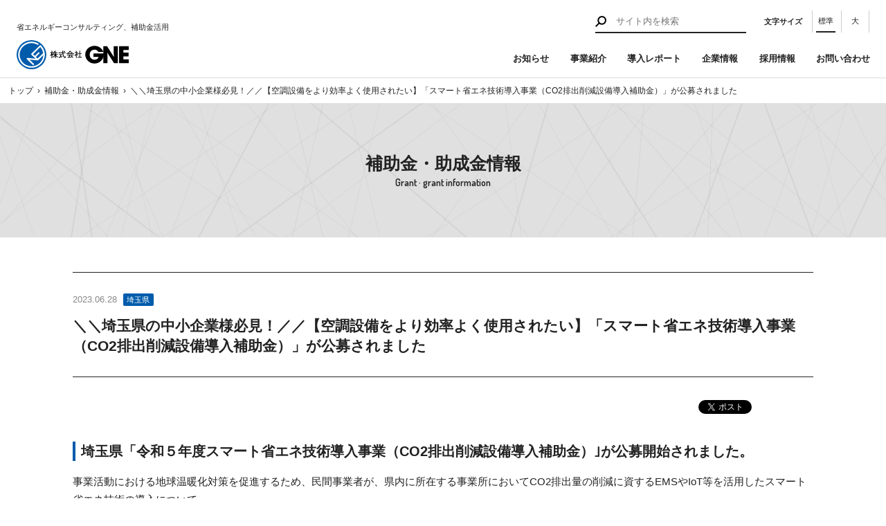

--- FILE ---
content_type: text/html; charset=UTF-8
request_url: https://gne.co.jp/subsidy-info/9178
body_size: 9416
content:
<!DOCTYPE html>
<html lang="ja" class="no-js">
<head prefix="og: http://ogp.me/ns# fb: http://ogp.me/ns/fb# article: http://ogp.me/ns/article#">

<meta charset="UTF-8">
<meta http-equiv="x-ua-compatible" content="ie=edge">
<meta name="viewport" content="width=device-width,user-scalable=no">

<title>補助金・助成金情報 | ＼＼埼玉県の中小企業様必見！／／【空調設備をより効率よく使用されたい】「スマート省エネ技術導入事業（CO2排出削減設備導入補助金）」が公募されました省エネ補助金申請コンサルティングと電気設備の導入&lsaquo;株式会社GNE</title>
<meta name="keywords" content="">


<meta name="description" content="未来につながる価値を創造する">
<!-- OGP -->
<meta property="og:type" content="article">
<meta property="og:url" content="https://gne.co.jp/subsidy-info/9178">
<meta property="og:title" content="＼＼埼玉県の中小企業様必見！／／【空調設備をより効率よく使用されたい】「スマート省エネ技術導入事業（CO2排出削減設備導入補助金）」が公募されました &lsaquo; 株式会社GNE">
<meta property="og:description" content="補助金・助成金情報 | ＼＼埼玉県の中小企業様必見！／／【空調設備をより効率よく使用されたい】「スマート省エネ技術導入事業（CO2排出削減設備導入補助金）」が公募されました省エネ補助金申請コンサルティングと電気設備の導入&lsaquo;株式会社GNE">
<meta property="og:image" content="">
<meta property="og:site_name" content="株式会社GNE">
<meta name="twitter:card" content="summary">
<meta name="twitter:title" content="＼＼埼玉県の中小企業様必見！／／【空調設備をより効率よく使用されたい】「スマート省エネ技術導入事業（CO2排出削減設備導入補助金）」が公募されました &lsaquo; 株式会社GNE">
<!-- /OGP -->
<meta name="msapplication-TileColor" content="#2d88ef">
<meta name="msapplication-TileImage" content="https://gne.co.jp/wp/wp-content/themes/gne/images/icon/mstile-144x144.png">
<link rel="shortcut icon" type="image/vnd.microsoft.icon" href="https://gne.co.jp/wp/wp-content/themes/gne/images/icon/favicon.ico">
<link rel="icon" type="image/vnd.microsoft.icon" href="https://gne.co.jp/wp/wp-content/themes/gne/images/icon/favicon.ico">
<link rel="apple-touch-icon" sizes="57x57" href="https://gne.co.jp/wp/wp-content/themes/gne/images/icon/apple-touch-icon-57x57.png">
<link rel="apple-touch-icon" sizes="60x60" href="https://gne.co.jp/wp/wp-content/themes/gne/images/icon/apple-touch-icon-60x60.png">
<link rel="apple-touch-icon" sizes="72x72" href="https://gne.co.jp/wp/wp-content/themes/gne/images/icon/apple-touch-icon-72x72.png">
<link rel="apple-touch-icon" sizes="76x76" href="https://gne.co.jp/wp/wp-content/themes/gne/images/icon/apple-touch-icon-76x76.png">
<link rel="apple-touch-icon" sizes="114x114" href="https://gne.co.jp/wp/wp-content/themes/gne/images/icon/apple-touch-icon-114x114.png">
<link rel="apple-touch-icon" sizes="120x120" href="https://gne.co.jp/wp/wp-content/themes/gne/images/icon/apple-touch-icon-120x120.png">
<link rel="apple-touch-icon" sizes="144x144" href="https://gne.co.jp/wp/wp-content/themes/gne/images/icon/apple-touch-icon-144x144.png">
<link rel="apple-touch-icon" sizes="152x152" href="https://gne.co.jp/wp/wp-content/themes/gne/images/icon/apple-touch-icon-152x152.png">
<link rel="apple-touch-icon" sizes="180x180" href="https://gne.co.jp/wp/wp-content/themes/gne/images/icon/apple-touch-icon-180x180.png">
<link rel="icon" type="image/png" sizes="36x36" href="https://gne.co.jp/wp/wp-content/themes/gne/images/icon/android-chrome-36x36.png">
<link rel="icon" type="image/png" sizes="48x48" href="https://gne.co.jp/wp/wp-content/themes/gne/images/icon/android-chrome-48x48.png">
<link rel="icon" type="image/png" sizes="72x72" href="https://gne.co.jp/wp/wp-content/themes/gne/images/icon/android-chrome-72x72.png">
<link rel="icon" type="image/png" sizes="96x96" href="https://gne.co.jp/wp/wp-content/themes/gne/images/icon/android-chrome-96x96.png">
<link rel="icon" type="image/png" sizes="128x128" href="https://gne.co.jp/wp/wp-content/themes/gne/images/icon/android-chrome-128x128.png">
<link rel="icon" type="image/png" sizes="144x144" href="https://gne.co.jp/wp/wp-content/themes/gne/images/icon/android-chrome-144x144.png">
<link rel="icon" type="image/png" sizes="152x152" href="https://gne.co.jp/wp/wp-content/themes/gne/images/icon/android-chrome-152x152.png">
<link rel="icon" type="image/png" sizes="192x192" href="https://gne.co.jp/wp/wp-content/themes/gne/images/icon/android-chrome-192x192.png">
<link rel="icon" type="image/png" sizes="256x256" href="https://gne.co.jp/wp/wp-content/themes/gne/images/icon/android-chrome-256x256.png">
<link rel="icon" type="image/png" sizes="384x384" href="https://gne.co.jp/wp/wp-content/themes/gne/images/icon/android-chrome-384x384.png">
<link rel="icon" type="image/png" sizes="512x512" href="https://gne.co.jp/wp/wp-content/themes/gne/images/icon/android-chrome-512x512.png">
<link rel="icon" type="image/png" sizes="36x36" href="https://gne.co.jp/wp/wp-content/themes/gne/images/icon/icon-36x36.png">
<link rel="icon" type="image/png" sizes="48x48" href="https://gne.co.jp/wp/wp-content/themes/gne/images/icon/icon-48x48.png">
<link rel="icon" type="image/png" sizes="72x72" href="https://gne.co.jp/wp/wp-content/themes/gne/images/icon/icon-72x72.png">
<link rel="icon" type="image/png" sizes="96x96" href="https://gne.co.jp/wp/wp-content/themes/gne/images/icon/icon-96x96.png">
<link rel="icon" type="image/png" sizes="128x128" href="https://gne.co.jp/wp/wp-content/themes/gne/images/icon/icon-128x128.png">
<link rel="icon" type="image/png" sizes="144x144" href="https://gne.co.jp/wp/wp-content/themes/gne/images/icon/icon-144x144.png">
<link rel="icon" type="image/png" sizes="152x152" href="https://gne.co.jp/wp/wp-content/themes/gne/images/icon/icon-152x152.png">
<link rel="icon" type="image/png" sizes="160x160" href="https://gne.co.jp/wp/wp-content/themes/gne/images/icon/icon-160x160.png">
<link rel="icon" type="image/png" sizes="192x192" href="https://gne.co.jp/wp/wp-content/themes/gne/images/icon/icon-192x192.png">
<link rel="icon" type="image/png" sizes="196x196" href="https://gne.co.jp/wp/wp-content/themes/gne/images/icon/icon-196x196.png">
<link rel="icon" type="image/png" sizes="256x256" href="https://gne.co.jp/wp/wp-content/themes/gne/images/icon/icon-256x256.png">
<link rel="icon" type="image/png" sizes="384x384" href="https://gne.co.jp/wp/wp-content/themes/gne/images/icon/icon-384x384.png">
<link rel="icon" type="image/png" sizes="512x512" href="https://gne.co.jp/wp/wp-content/themes/gne/images/icon/icon-512x512.png">
<link rel="icon" type="image/png" sizes="16x16" href="https://gne.co.jp/wp/wp-content/themes/gne/images/icon/icon-16x16.png">
<link rel="icon" type="image/png" sizes="24x24" href="https://gne.co.jp/wp/wp-content/themes/gne/images/icon/icon-24x24.png">
<link rel="icon" type="image/png" sizes="32x32" href="https://gne.co.jp/wp/wp-content/themes/gne/images/icon/icon-32x32.png">
<link rel="manifest" href="https://gne.co.jp/wp/wp-content/themes/gne/images/icon/manifest.json">
<meta name='robots' content='max-image-preview:large' />
<link rel='dns-prefetch' href='//s.w.org' />
<link rel='stylesheet' id='wp-block-library-css'  href='https://gne.co.jp/wp/wp-includes/css/dist/block-library/style.min.css?ver=6.0.11' type='text/css' media='all' />
<style id='global-styles-inline-css' type='text/css'>
body{--wp--preset--color--black: #000000;--wp--preset--color--cyan-bluish-gray: #abb8c3;--wp--preset--color--white: #ffffff;--wp--preset--color--pale-pink: #f78da7;--wp--preset--color--vivid-red: #cf2e2e;--wp--preset--color--luminous-vivid-orange: #ff6900;--wp--preset--color--luminous-vivid-amber: #fcb900;--wp--preset--color--light-green-cyan: #7bdcb5;--wp--preset--color--vivid-green-cyan: #00d084;--wp--preset--color--pale-cyan-blue: #8ed1fc;--wp--preset--color--vivid-cyan-blue: #0693e3;--wp--preset--color--vivid-purple: #9b51e0;--wp--preset--gradient--vivid-cyan-blue-to-vivid-purple: linear-gradient(135deg,rgba(6,147,227,1) 0%,rgb(155,81,224) 100%);--wp--preset--gradient--light-green-cyan-to-vivid-green-cyan: linear-gradient(135deg,rgb(122,220,180) 0%,rgb(0,208,130) 100%);--wp--preset--gradient--luminous-vivid-amber-to-luminous-vivid-orange: linear-gradient(135deg,rgba(252,185,0,1) 0%,rgba(255,105,0,1) 100%);--wp--preset--gradient--luminous-vivid-orange-to-vivid-red: linear-gradient(135deg,rgba(255,105,0,1) 0%,rgb(207,46,46) 100%);--wp--preset--gradient--very-light-gray-to-cyan-bluish-gray: linear-gradient(135deg,rgb(238,238,238) 0%,rgb(169,184,195) 100%);--wp--preset--gradient--cool-to-warm-spectrum: linear-gradient(135deg,rgb(74,234,220) 0%,rgb(151,120,209) 20%,rgb(207,42,186) 40%,rgb(238,44,130) 60%,rgb(251,105,98) 80%,rgb(254,248,76) 100%);--wp--preset--gradient--blush-light-purple: linear-gradient(135deg,rgb(255,206,236) 0%,rgb(152,150,240) 100%);--wp--preset--gradient--blush-bordeaux: linear-gradient(135deg,rgb(254,205,165) 0%,rgb(254,45,45) 50%,rgb(107,0,62) 100%);--wp--preset--gradient--luminous-dusk: linear-gradient(135deg,rgb(255,203,112) 0%,rgb(199,81,192) 50%,rgb(65,88,208) 100%);--wp--preset--gradient--pale-ocean: linear-gradient(135deg,rgb(255,245,203) 0%,rgb(182,227,212) 50%,rgb(51,167,181) 100%);--wp--preset--gradient--electric-grass: linear-gradient(135deg,rgb(202,248,128) 0%,rgb(113,206,126) 100%);--wp--preset--gradient--midnight: linear-gradient(135deg,rgb(2,3,129) 0%,rgb(40,116,252) 100%);--wp--preset--duotone--dark-grayscale: url('#wp-duotone-dark-grayscale');--wp--preset--duotone--grayscale: url('#wp-duotone-grayscale');--wp--preset--duotone--purple-yellow: url('#wp-duotone-purple-yellow');--wp--preset--duotone--blue-red: url('#wp-duotone-blue-red');--wp--preset--duotone--midnight: url('#wp-duotone-midnight');--wp--preset--duotone--magenta-yellow: url('#wp-duotone-magenta-yellow');--wp--preset--duotone--purple-green: url('#wp-duotone-purple-green');--wp--preset--duotone--blue-orange: url('#wp-duotone-blue-orange');--wp--preset--font-size--small: 13px;--wp--preset--font-size--medium: 20px;--wp--preset--font-size--large: 36px;--wp--preset--font-size--x-large: 42px;}.has-black-color{color: var(--wp--preset--color--black) !important;}.has-cyan-bluish-gray-color{color: var(--wp--preset--color--cyan-bluish-gray) !important;}.has-white-color{color: var(--wp--preset--color--white) !important;}.has-pale-pink-color{color: var(--wp--preset--color--pale-pink) !important;}.has-vivid-red-color{color: var(--wp--preset--color--vivid-red) !important;}.has-luminous-vivid-orange-color{color: var(--wp--preset--color--luminous-vivid-orange) !important;}.has-luminous-vivid-amber-color{color: var(--wp--preset--color--luminous-vivid-amber) !important;}.has-light-green-cyan-color{color: var(--wp--preset--color--light-green-cyan) !important;}.has-vivid-green-cyan-color{color: var(--wp--preset--color--vivid-green-cyan) !important;}.has-pale-cyan-blue-color{color: var(--wp--preset--color--pale-cyan-blue) !important;}.has-vivid-cyan-blue-color{color: var(--wp--preset--color--vivid-cyan-blue) !important;}.has-vivid-purple-color{color: var(--wp--preset--color--vivid-purple) !important;}.has-black-background-color{background-color: var(--wp--preset--color--black) !important;}.has-cyan-bluish-gray-background-color{background-color: var(--wp--preset--color--cyan-bluish-gray) !important;}.has-white-background-color{background-color: var(--wp--preset--color--white) !important;}.has-pale-pink-background-color{background-color: var(--wp--preset--color--pale-pink) !important;}.has-vivid-red-background-color{background-color: var(--wp--preset--color--vivid-red) !important;}.has-luminous-vivid-orange-background-color{background-color: var(--wp--preset--color--luminous-vivid-orange) !important;}.has-luminous-vivid-amber-background-color{background-color: var(--wp--preset--color--luminous-vivid-amber) !important;}.has-light-green-cyan-background-color{background-color: var(--wp--preset--color--light-green-cyan) !important;}.has-vivid-green-cyan-background-color{background-color: var(--wp--preset--color--vivid-green-cyan) !important;}.has-pale-cyan-blue-background-color{background-color: var(--wp--preset--color--pale-cyan-blue) !important;}.has-vivid-cyan-blue-background-color{background-color: var(--wp--preset--color--vivid-cyan-blue) !important;}.has-vivid-purple-background-color{background-color: var(--wp--preset--color--vivid-purple) !important;}.has-black-border-color{border-color: var(--wp--preset--color--black) !important;}.has-cyan-bluish-gray-border-color{border-color: var(--wp--preset--color--cyan-bluish-gray) !important;}.has-white-border-color{border-color: var(--wp--preset--color--white) !important;}.has-pale-pink-border-color{border-color: var(--wp--preset--color--pale-pink) !important;}.has-vivid-red-border-color{border-color: var(--wp--preset--color--vivid-red) !important;}.has-luminous-vivid-orange-border-color{border-color: var(--wp--preset--color--luminous-vivid-orange) !important;}.has-luminous-vivid-amber-border-color{border-color: var(--wp--preset--color--luminous-vivid-amber) !important;}.has-light-green-cyan-border-color{border-color: var(--wp--preset--color--light-green-cyan) !important;}.has-vivid-green-cyan-border-color{border-color: var(--wp--preset--color--vivid-green-cyan) !important;}.has-pale-cyan-blue-border-color{border-color: var(--wp--preset--color--pale-cyan-blue) !important;}.has-vivid-cyan-blue-border-color{border-color: var(--wp--preset--color--vivid-cyan-blue) !important;}.has-vivid-purple-border-color{border-color: var(--wp--preset--color--vivid-purple) !important;}.has-vivid-cyan-blue-to-vivid-purple-gradient-background{background: var(--wp--preset--gradient--vivid-cyan-blue-to-vivid-purple) !important;}.has-light-green-cyan-to-vivid-green-cyan-gradient-background{background: var(--wp--preset--gradient--light-green-cyan-to-vivid-green-cyan) !important;}.has-luminous-vivid-amber-to-luminous-vivid-orange-gradient-background{background: var(--wp--preset--gradient--luminous-vivid-amber-to-luminous-vivid-orange) !important;}.has-luminous-vivid-orange-to-vivid-red-gradient-background{background: var(--wp--preset--gradient--luminous-vivid-orange-to-vivid-red) !important;}.has-very-light-gray-to-cyan-bluish-gray-gradient-background{background: var(--wp--preset--gradient--very-light-gray-to-cyan-bluish-gray) !important;}.has-cool-to-warm-spectrum-gradient-background{background: var(--wp--preset--gradient--cool-to-warm-spectrum) !important;}.has-blush-light-purple-gradient-background{background: var(--wp--preset--gradient--blush-light-purple) !important;}.has-blush-bordeaux-gradient-background{background: var(--wp--preset--gradient--blush-bordeaux) !important;}.has-luminous-dusk-gradient-background{background: var(--wp--preset--gradient--luminous-dusk) !important;}.has-pale-ocean-gradient-background{background: var(--wp--preset--gradient--pale-ocean) !important;}.has-electric-grass-gradient-background{background: var(--wp--preset--gradient--electric-grass) !important;}.has-midnight-gradient-background{background: var(--wp--preset--gradient--midnight) !important;}.has-small-font-size{font-size: var(--wp--preset--font-size--small) !important;}.has-medium-font-size{font-size: var(--wp--preset--font-size--medium) !important;}.has-large-font-size{font-size: var(--wp--preset--font-size--large) !important;}.has-x-large-font-size{font-size: var(--wp--preset--font-size--x-large) !important;}
</style>
<link rel='stylesheet' id='main-css'  href='https://gne.co.jp/wp/wp-content/themes/gne/css/style.css?ver=1754034241' type='text/css' media='all' />
<link rel="https://api.w.org/" href="https://gne.co.jp/wp-json/" /><link rel="alternate" type="application/json" href="https://gne.co.jp/wp-json/wp/v2/subsidy-info/9178" /><link rel="canonical" href="https://gne.co.jp/subsidy-info/9178" />
<link rel='dns-prefetch' href='//ajax.googleapis.com'>
<link rel='dns-prefetch' href='//fonts.googleapis.com'>
<meta name="redi-version" content="1.2.7" /><link href="https://fonts.googleapis.com/css?family=Dosis:400,600|Josefin+Sans:700" rel="stylesheet">
<script type="text/javascript" src="//webfonts.xserver.jp/js/xserver.js"></script>

<!-- Google Tag Manager -->
<script>(function(w,d,s,l,i){w[l]=w[l]||[];w[l].push({'gtm.start':
new Date().getTime(),event:'gtm.js'});var f=d.getElementsByTagName(s)[0],
j=d.createElement(s),dl=l!='dataLayer'?'&l='+l:'';j.async=true;j.src=
'https://www.googletagmanager.com/gtm.js?id='+i+dl;f.parentNode.insertBefore(j,f);
})(window,document,'script','dataLayer','GTM-M6B4QQ5');</script>
<!-- End Google Tag Manager -->

<!-- User Heat Tag -->
<script type="text/javascript">
(function(add, cla){window['UserHeatTag']=cla;window[cla]=window[cla]||function(){(window[cla].q=window[cla].q||[]).push(arguments)},window[cla].l=1*new Date();var ul=document.createElement('script');var tag = document.getElementsByTagName('script')[0];ul.async=1;ul.src=add;tag.parentNode.insertBefore(ul,tag);})('//uh.nakanohito.jp/uhj2/uh.js', '_uhtracker');_uhtracker({id:'uhVrhOE0I7'});
</script>
<!-- End User Heat Tag -->

<!--
<script>

window.onload = function(){
  const link = document.getElementById('application_menu_cntrl').getAttribute('href');
  const applicationsLink = "https://gne.co.jp/recruit/application";

  console.log(link);
  console.log(applicationsLink);

  if(link == applicationsLink){
    document.getElementById('application_menu_cntrl').style.Color = '#ffffff';
  }



}


</script>
-->
<!-- サーチコンソール認証タグ -->
<meta name="google-site-verification" content="6iKxDgK_NwXHP3BqyUtRTH5DUGQXAXpcHvOd4MAIXuU" />
</head>
<body class="subsidy-info-template-default single single-subsidy-info postid-9178">
<!-- Google Tag Manager (noscript) -->
<noscript><iframe src="https://www.googletagmanager.com/ns.html?id=GTM-M6B4QQ5" height="0" width="0" style="display:none;visibility:hidden"></iframe></noscript>
<!-- End Google Tag Manager (noscript) -->
<noscript>
<p class="no-js-notice">※JavaScriptを有効にしてください。</p>
</noscript>
<nav id="drawer" class="u-sp-only l-drower">
	<div class="l-drower__inner">
	<ul class="l-drower__nav-primary p-primary-nav--drawer">
		<li class="p-primary-nav__item">
			<a href="https://gne.co.jp" class="p-primary-nav__item-link" data-hover data-nav-slug="top">
				トップ
			</a>
		</li>
		<li class="p-primary-nav__item">
	<a href="https://gne.co.jp/news" class="p-primary-nav__item-link" data-hover data-nav-slug="news">
		お知らせ
	</a>
</li>
<li class="p-primary-nav__item">
	<a href="https://gne.co.jp/business" class="p-primary-nav__item-link" data-hover data-nav-slug="business">
		事業紹介
	</a>
</li>

<li class="p-primary-nav__item">
	<a href="https://gne.co.jp/report" class="p-primary-nav__item-link" data-hover data-nav-slug="report">
		導入レポート
	</a>
</li>

<li class="p-primary-nav__item">
	<a href="https://gne.co.jp/about" class="p-primary-nav__item-link" data-hover data-nav-slug="about">
		企業情報
	</a>
</li>
<li class="p-primary-nav__item">
	<a href="https://gne.co.jp/recruit" class="p-primary-nav__item-link" data-hover data-nav-slug="recruit">
		採用情報
	</a>
</li>
<li class="p-primary-nav__item">
	<a href="https://gne.co.jp/contact" class="p-primary-nav__item-link" data-hover data-nav-slug="contact">
		お問い合わせ
	</a>
</li>
	</ul>
	<div class="l-drower__search">
		<div class="p-utility-nav__search">
			<form role="search" method="get" class="js-search-form p-search-form" action="https://gne.co.jp/">
	<div class="p-search-form__inner ">
        <label class="p-search-form__label">
		    <input type="search" id="search-form-696f3a8bdd844" class="js-search-field p-search-form__field" placeholder="サイト内を検索" value="" name="s">
        </label>
		<button type="submit" class="p-search-form__submit"></button>
	</div>
</form>
		</div>
	</div>
	</div>
</nav>
<div id="siteWrapper" class="l-site-wrapper">
		<header id="siteHeader" class="l-site-header">
			<div class="l-site-header__container">
				<div class="l-site-header__inner">
					<div id="siteHeaderLogo" class="l-site-header__logo-set">
						<span class="l-site-header__slogan">省エネルギーコンサルティング、補助金活用</span>
						<a href="https://gne.co.jp" class="l-site-header__logo"><span>株式会社GNE</span></a>
					</div>
					<div class="l-drawer-btn u-sp-only">
						<button id="drawerBtn" type="button" class="l-drawer-btn__inner"><i></i></button>
					</div>
					<nav class="l-site-header__nav u-pc-only ">
						<div class="l-site-header__nav-utility p-utility-nav">
							<div class="p-utility-nav__search">
								<form role="search" method="get" class="js-search-form p-search-form" action="https://gne.co.jp/">
	<div class="p-search-form__inner ">
        <label class="p-search-form__label">
		    <input type="search" id="search-form-696f3a8bdd8bb" class="js-search-field p-search-form__field" placeholder="サイト内を検索" value="" name="s">
        </label>
		<button type="submit" class="p-search-form__submit"></button>
	</div>
</form>
							</div>
							<div class="p-utility-nav__fontsize">
								<dl class="p-fontsize" data-fontsize-change>
									<dt>文字サイズ</dt>
									<dd><button type="button" class="is-active" data-fontsize="normal">標準</button></dd>
									<dd><button type="button" class="" data-fontsize="large">大</button></dd>
								</dl>
							</div>
						</div>
						<ul  id="gnav" class="l-site-header__nav-primary p-primary-nav--bar" data-nav-activate>
							<li class="p-primary-nav__item">
	<a href="https://gne.co.jp/news" class="p-primary-nav__item-link" data-hover data-nav-slug="news">
		お知らせ
	</a>
</li>
<li class="p-primary-nav__item">
	<a href="https://gne.co.jp/business" class="p-primary-nav__item-link" data-hover data-nav-slug="business">
		事業紹介
	</a>
</li>

<li class="p-primary-nav__item">
	<a href="https://gne.co.jp/report" class="p-primary-nav__item-link" data-hover data-nav-slug="report">
		導入レポート
	</a>
</li>

<li class="p-primary-nav__item">
	<a href="https://gne.co.jp/about" class="p-primary-nav__item-link" data-hover data-nav-slug="about">
		企業情報
	</a>
</li>
<li class="p-primary-nav__item">
	<a href="https://gne.co.jp/recruit" class="p-primary-nav__item-link" data-hover data-nav-slug="recruit">
		採用情報
	</a>
</li>
<li class="p-primary-nav__item">
	<a href="https://gne.co.jp/contact" class="p-primary-nav__item-link" data-hover data-nav-slug="contact">
		お問い合わせ
	</a>
</li>
						</ul>
					</nav>

				</div>
			</div>
	</header>
		<div class="l-page-wrapper">

<div class="l-main-container">
	<article id="subsidy-info-9178" class="l-page-container p-single--subsidy-info post-9178 subsidy-info type-subsidy-info status-publish hentry local-p11">
	
<nav class="c-breadcrumbs">
	<ul class="c-breadcrumbs__inner u-ellip-1col">
		<li><a href="https://gne.co.jp" class="">トップ</a>&ensp;&rsaquo;&ensp;</li><li><a href="https://gne.co.jp/subsidy-info" class="">補助金・助成金情報</a>&ensp;&rsaquo;&ensp;</li><li><a href="https://gne.co.jp/subsidy-info/9178" class="is-current">＼＼埼玉県の中小企業様必見！／／【空調設備をより効率よく使用されたい】「スマート省エネ技術導入事業（CO2排出削減設備導入補助金）」が公募されました</a></li>	</ul>
</nav>
	<div class="c-page-heading p-page-heading--subsidy-info">
	<div class="c-page-heading__inner">
		<h1 class="c-page-heading__title">
			<span class="c-page-heading__jp">補助金・助成金情報</span>
			<span class="c-page-heading__en u-font-eng-pr">Grant · grant information</span>
		</h1>
	</div>
	<div data-af-update="catTitle">
<pre>
</div>
</div>
		<div class="l-contents-body c-post-body">
			<div class="u-gutter u-content--l">
				<header class="c-post-header">
					<div class="c-post-header__inner">
						<div class="c-post-header__meta">
							<p class="c-post-header__date"><time datetime="2023-06-28T12:03:07+09:00">2023.06.28</time></p>

							
							<p class="c-post-header__labels">
																							<span class="c-post-header__label c-meta-label is-label--subsidy-type">
								埼玉県								</span>
																						</p>
						</div>
						<h2 class="c-post-header__title"><span>＼＼埼玉県の中小企業様必見！／／【空調設備をより効率よく使用されたい】「スマート省エネ技術導入事業（CO2排出削減設備導入補助金）」が公募されました</span></h2>

					</div>

				</header>
				<div class="c-post-share">

	<div class="c-post-share__item">
		<div class="fb-like" data-href="https://gne.co.jp/subsidy-info/9178" data-layout="button_count" data-action="like" data-size="small" data-show-faces="false" data-share="true"></div>
	</div>
	<div class="c-post-share__item">
		<a href="https://twitter.com/share?ref_src=twsrc%5Etfw" class="twitter-share-button" data-show-count="false">Tweet</a><script async src="https://platform.twitter.com/widgets.js" charset="utf-8"></script>
	</div>
	<div class="c-post-share__item">
		<a href="http://b.hatena.ne.jp/entry/" class="hatena-bookmark-button" data-hatena-bookmark-layout="basic-counter" title="このエントリーをはてなブックマークに追加"><img src="https://b.st-hatena.com/images/entry-button/button-only@2x.png" alt="このエントリーをはてなブックマークに追加" width="20" height="20" style="border: none;" /></a><script type="text/javascript" src="https://b.st-hatena.com/js/bookmark_button.js" charset="utf-8" async="async"></script>
	</div>
	<div class="c-post-share__item">
		<script src="https://apis.google.com/js/platform.js" async defer></script>
		<g:plusone></g:plusone>
	</div>
	<div class="c-post-share__item">
		<a data-pocket-label="pocket" data-pocket-count="none" class="pocket-btn" data-lang="en"></a>
		<script type="text/javascript">!function(d,i){if(!d.getElementById(i)){var j=d.createElement("script");j.id=i;j.src="https://widgets.getpocket.com/v1/j/btn.js?v=1";var w=d.getElementById(i);d.body.appendChild(j);}}(document,"pocket-btn-js");</script>
	</div>
</div>
				<div class="c-editor u-cfix">
					<h2>埼玉県「令和５年度スマート省エネ技術導入事業（CO2排出削減設備導入補助金）｣が公募開始されました。</h2>
<p>事業活動における地球温暖化対策を促進するため、民間事業者が、県内に所在する事業所においてCO2排出量の削減に資するEMSやIoT等を活用したスマート省エネ技術の導入について、<br />
その費用の一部を県が補助し、自立的な省エネルギー、温室効果ガスの排出量削減を支援します。</p>
<h3>公募期間</h3>
<p>2023年6月19日（月）～７月12日（水）</p>
<h3>補助対象者</h3>
<p>民間事業者（埼玉県内で1年以上事業活動を営んでいる法人及び個人事業主。）<br />
ただし、会社にあっては、埼玉県中小企業振興基本条例（平成14年12月24日条例98号）第2条の規定に基づく中小企業者に限る。）<br />
※医療法人、学校法人、社会福祉法人も申請可</p>
<h3>対象事業</h3>
<p>EMS・IoTを活用した計測・制御システムの導入</p>
<h3>補助対象経費</h3>
<p>設備費（計測制御主装置、ロガー、電力量センサー、制御機器、通信装置、モニター装置、ソフトウエア等）<br />
工事費（労務費、設計費、材料費、消耗品・雑材料費、直接仮設費、試験調整費、立会検査費、機器搬入費、現場管理費　等）<br />
サポート費（EMS事業者による支援に要する費用）</p>
<p>※対象外経費<br />
撤去費、移設費、処分費、共通仮設費、諸経費（内訳が不明慮なもの）、通信費、旅費、消費税及び地方消費税　等</p>
<h3>補助率・上限額</h3>
<p>補助率: １／３<br />
上限額: １事業者あたり１，０００万円</p>
<h3>補助金窓口</h3>
<p>○埼玉県<br />
<a href="https://www.pref.saitama.lg.jp/a0502/smart_r5.html" target="_blank" rel="noopener">https://www.pref.saitama.lg.jp/a0502/smart_r5.html</a></p>
<p>&nbsp;</p>
<h3><strong>補助金活用コンサルティングサービス</strong></h3>
<p>上記以外の補助金事業や不明点､相談などについても､こちらまでお気軽にお問い合わせください｡<br />
<u><strong>※こちらは補助金の申請窓口ではありません｡</strong></u></p>
<p><a href="https://gne.co.jp/contact"><img class="alignnone size-medium wp-image-4527" src="https://gne.co.jp/wp/wp-content/uploads/2020/12/3c9d7fdabc883f9d71984fd9fbd934c1-720x63.png" sizes="(max-width: 720px) 100vw, 720px" srcset="https://gne.co.jp/wp/wp-content/uploads/2020/12/3c9d7fdabc883f9d71984fd9fbd934c1-720x63.png 720w, https://gne.co.jp/wp/wp-content/uploads/2020/12/3c9d7fdabc883f9d71984fd9fbd934c1-768x68.png 768w, https://gne.co.jp/wp/wp-content/uploads/2020/12/3c9d7fdabc883f9d71984fd9fbd934c1-1200x106.png 1200w, https://gne.co.jp/wp/wp-content/uploads/2020/12/3c9d7fdabc883f9d71984fd9fbd934c1-100x9.png 100w, https://gne.co.jp/wp/wp-content/uploads/2020/12/3c9d7fdabc883f9d71984fd9fbd934c1-400x35.png 400w" alt="" width="720" height="63" /></a><br />
<a href="tel:0354599535"><img loading="lazy" class="alignnone size-medium wp-image-4529" src="https://gne.co.jp/wp/wp-content/uploads/2020/12/975f91cf033e62ce120e803273aa36fc-720x63.png" sizes="(max-width: 720px) 100vw, 720px" srcset="https://gne.co.jp/wp/wp-content/uploads/2020/12/975f91cf033e62ce120e803273aa36fc-720x63.png 720w, https://gne.co.jp/wp/wp-content/uploads/2020/12/975f91cf033e62ce120e803273aa36fc-768x67.png 768w, https://gne.co.jp/wp/wp-content/uploads/2020/12/975f91cf033e62ce120e803273aa36fc-1200x105.png 1200w, https://gne.co.jp/wp/wp-content/uploads/2020/12/975f91cf033e62ce120e803273aa36fc-100x9.png 100w, https://gne.co.jp/wp/wp-content/uploads/2020/12/975f91cf033e62ce120e803273aa36fc-400x35.png 400w" alt="" width="720" height="63" /></a></p>
				</div>
				 <div class="c-post-footer">
	<ul class="c-post-footer__nav">
		<li class="c-post-footer__nav-item is-prev">
		<a href="https://gne.co.jp/subsidy-info/9168" rel="prev">前へ</a>		</li>

		<li class="c-post-footer__nav-item is-next">
		<a href="https://gne.co.jp/subsidy-info/9176" rel="next">次へ</a>		</li>
	</ul>

	<div class="c-post-footer__back-list">
		<a href="https://gne.co.jp/subsidy-info" class="c-btn-pill--an-l" data-hover>
		補助金・助成金情報一覧へ</a>
	</div>
</div>
			</div>
		</div>
	</article>
</div>
	</div><!--/.page-wrapper -->
	<footer id="siteFooter" class="l-site-footer">
		<a id="totop" href="#" class="l-footer-totop" data-hover><i>TOP</i></a>

		<div class="l-site-footer__inner">
			<div class="l-site-footer__nav u-gutter">
				<div class="l-footer-nav u-content--l">
	<ul class="l-footer-nav__block">

		<li class="l-footer-nav__item">
			<a href="https://gne.co.jp/business" data-hover>
			事業紹介
			</a>
		</li>
		<li class="l-footer-nav__item">
			<a href="https://gne.co.jp/report" data-hover>
			導入レポート
			</a>
		</li>
		<li class="l-footer-nav__item">
			<a href="https://gne.co.jp/about" data-hover>
			企業情報
			</a>
		</li>
		<li class="l-footer-nav__item">
			<a href="https://gne.co.jp/recruit" data-hover>
			採用情報
			</a>
		</li>
		<li class="l-footer-nav__item">
			<a href="https://gne.co.jp/contact" data-hover>
			お問い合わせ
			</a>
		</li>
	</ul>
	<ul class="l-footer-nav__block">

		<li class="l-footer-nav__item">
			<a href="https://gne.co.jp/news" data-hover>
				お知らせ
			</a>
		</li>
		<li class="l-footer-nav__item">
			<a href="https://gne.co.jp/subsidy-info-top" data-hover>
			補助金・助成金最新情報
			</a>
		</li>
		<li class="l-footer-nav__item">
			<a href="https://gne.co.jp/seminar" data-hover>
			セミナー開催情報
			</a>
		</li>


		<li class="l-footer-nav__item">
			<a href="https://gne.co.jp/consulting" data-hover>
			最新コンサルティングレポート
			</a>
		</li>
	</ul>
	<ul class="l-footer-nav__block">
		<li class="l-footer-nav__item">
			<a href="https://gne.co.jp/business/eco" data-hover>
			環境事業
			</a>
		</li>
		<li class="l-footer-nav__item">
			<a href="https://gne.co.jp/business/network" data-hover>
			ネットワークインフラ設備事業
			</a>
		</li>
		<li class="l-footer-nav__item">
			<a href="https://gne.co.jp/business/mobile" data-hover>
			モバイル通信基地事業
			</a>
		</li>
		<li class="l-footer-nav__item">
			<a href="https://gne.co.jp/business/human" data-hover>
			人材アウトソーシングサービス事業
			</a>
		</li>
		<li class="l-footer-nav__item">
			<a href="https://gne.co.jp/business/fireprotection" data-hover>
			消防設備事業
			</a>
		</li>
		<li class="l-footer-nav__item">
			<a href="https://gne.co.jp/business/media" data-hover>
			メディア事業
			</a>
		</li>
		<li class="l-footer-nav__item">
			&nbsp;
		</li>
		<!-- <li class="l-footer-nav__item">
			<a href="https://gne.co.jp/" data-hover>
			サイト利用規約
			</a>
		</li> -->
		<li class="l-footer-nav__item">
			<a href="https://gne.co.jp/privacy" data-hover>
			個人情報保護方針
			</a>
		</li>
		<li class="l-footer-nav__item">
			<a href="https://gne.co.jp/sitemap" data-hover>
			サイトマップ
			</a>
		</li>
	</ul>
</div>
			</div>

			<div class="l-site-footer__about u-gutter">
				<a href="https://gne.co.jp" class="l-site-footer__about-logo">
					<span>株式会社GNE</span>
				</a>
				<h2 class="l-site-footer__about-txt">
					省エネルギーコンサルティング・補助金活用のことなら株式会社GNE＜ジーエヌイー＞<br>
					本社/東京都渋谷区・大阪支店/大阪府豊中市・福岡支店/福岡県福岡市・青森支店/青森県八戸市・宮城支店/宮城県仙台市・石川支店/石川県かほく市
				</h2>
			</div>
			<div class="l-site-footer__read  u-gutter">

				<h3 class="l-site-footer__read-txt">

					電気、電気通信、空調、消防設備工事、省エネ対策、補助金申請、非常用発電機、防犯カメラ、人材派遣の事なら株式会社GNE
				</h3>
				<small class="l-site-footer__copyright">
				Copyright@ 2017GNE Co.,Ltd All rights reserved.
				</small>

			</div>

		</div>

	</footer>

</div><!--/#siteWrapper -->
<div id="modalContainer" class="c-modal" tabindex="-1" data-modal-container>
	<div class="c-modal__overlay" data-modal-close></div>
	<button type="button" class="c-modal__close" data-modal-close data-hover><i>CLOSE</i></button>
	<div class="c-modal__inner">
		<div class="c-modal__scroller">
			<div class="c-modal__body" data-modal-body></div>
			<div class="c-modal__bottom-close">
			<button type="button" class="c-modal__bottom-close__btn" data-modal-close data-hover>閉じる</button>
			</div>
		</div>
	</div>
</div>

<div id="isSp" class="u-sp-only"></div>
<script>
	window.WP_HOME = "https://gne.co.jp";
</script>
<script type='text/javascript' src='https://gne.co.jp/wp/wp-content/themes/gne/js/vendor.bundle.js?ver=1665608560' id='vendor-js'></script>
<script type='text/javascript' src='https://gne.co.jp/wp/wp-content/themes/gne/js/main.bundle.js?ver=1665609305' id='main-js'></script>
<div id="fb-root"></div>
<script>(function(d, s, id) {
  var js, fjs = d.getElementsByTagName(s)[0];
  if (d.getElementById(id)) return;
  js = d.createElement(s); js.id = id;
  js.src = 'https://connect.facebook.net/ja_JP/sdk.js#xfbml=1&version=v3.1';
  fjs.parentNode.insertBefore(js, fjs);
}(document, 'script', 'facebook-jssdk'));</script>
</body>
</html>


--- FILE ---
content_type: text/html; charset=utf-8
request_url: https://accounts.google.com/o/oauth2/postmessageRelay?parent=https%3A%2F%2Fgne.co.jp&jsh=m%3B%2F_%2Fscs%2Fabc-static%2F_%2Fjs%2Fk%3Dgapi.lb.en.2kN9-TZiXrM.O%2Fd%3D1%2Frs%3DAHpOoo_B4hu0FeWRuWHfxnZ3V0WubwN7Qw%2Fm%3D__features__
body_size: 165
content:
<!DOCTYPE html><html><head><title></title><meta http-equiv="content-type" content="text/html; charset=utf-8"><meta http-equiv="X-UA-Compatible" content="IE=edge"><meta name="viewport" content="width=device-width, initial-scale=1, minimum-scale=1, maximum-scale=1, user-scalable=0"><script src='https://ssl.gstatic.com/accounts/o/2580342461-postmessagerelay.js' nonce="5vYA0MqxV9zRwxOL5hLLEw"></script></head><body><script type="text/javascript" src="https://apis.google.com/js/rpc:shindig_random.js?onload=init" nonce="5vYA0MqxV9zRwxOL5hLLEw"></script></body></html>

--- FILE ---
content_type: text/css
request_url: https://gne.co.jp/wp/wp-content/themes/gne/css/style.css?ver=1754034241
body_size: 21449
content:
html,body,div,span,object,iframe,h1,h2,h3,h4,h5,h6,p,blockquote,pre,abbr,address,cite,code,del,dfn,em,img,ins,kbd,q,samp,small,strong,sub,sup,var,b,i,dl,dt,dd,ol,ul,li,fieldset,form,label,legend,table,caption,tbody,tfoot,thead,tr,th,td,article,aside,canvas,details,figcaption,figure,footer,header,hgroup,menu,nav,section,summary,time,mark,audio,video{margin:0;padding:0;border:0;outline:0;font-size:100%;vertical-align:baseline;background:transparent}body{line-height:1}article,aside,details,figcaption,figure,footer,header,hgroup,menu,nav,section{display:block}ul{list-style:none}blockquote,q{quotes:none}blockquote:before,blockquote:after,q:before,q:after{content:'';content:none}a{margin:0;padding:0;font-size:100%;vertical-align:baseline;background:transparent}ins{background-color:#ff9;color:#000;text-decoration:none}mark{background-color:#ff9;color:#000;font-style:italic;font-weight:bold}del{text-decoration:line-through}abbr[title],dfn[title]{border-bottom:1px dotted;cursor:help}table{border-collapse:collapse;border-spacing:0}hr{display:block;height:1px;border:0;border-top:1px solid #cccccc;margin:1em 0;padding:0}input,select{vertical-align:middle}html{height:100%;font-size:14px}html.is-fontsize-large{font-size:16.8px}@media screen and (max-width: 767px){html{font-size:12px}html.is-fontsize-large{font-size:12px}}body{color:#222;line-height:1.7;font-weight:400;font-family:-apple-system,"BlinkMacSystemFont",Avenir,"Avenir Next","Hiragino Sans","ヒラギノ角ゴシック","ヒラギノ角ゴ ProN W3","Hiragino Kaku Gothic ProN","メイリオ",Meiryo,Roboto,sans-serif;letter-spacing:0em;-webkit-text-size-adjust:100%;text-justify:inter-ideograph;height:100%;font-size:1em;background:#FFF;min-width:920px}@media screen and (max-width: 767px){body{min-width:0}}.is-fontsize-large body{min-width:980px}@media screen and (max-width: 767px){.is-fontsize-large body{min-width:0}}h1,h2,h3,h4,h5,h6{line-height:1.4;margin:0}h1,h2,h3,h4,h5,h6,dt,th,strong,em{font-weight:600}a{color:inherit;text-decoration:none}.is-disabled{pointer-events:none}main{display:block}img{max-width:100%;height:auto}button{background-color:transparent;border:none;cursor:pointer;outline:none;padding:0;margin:0;-webkit-appearance:none;-moz-appearance:none;appearance:none;font-family:-apple-system,"BlinkMacSystemFont",Avenir,"Avenir Next","Hiragino Sans","ヒラギノ角ゴシック","ヒラギノ角ゴ ProN W3","Hiragino Kaku Gothic ProN","メイリオ",Meiryo,Roboto,sans-serif;box-sizing:content-box;font-size:1em;color:inherit}::-moz-selection{background:#DDD}::selection{background:#DDD}@media screen and (max-width: 767px){.l-page-wrapper{padding-top:50px}}.l-page-content-box{padding-top:60px;padding-bottom:80px}.l-section{margin-bottom:120px}@media screen and (max-width: 767px){.l-section{margin-bottom:60px}}.l-site-header{position:relative;box-sizing:border-box;font-size:13px;font-size:.92857em;font-size:.92857rem}.l-site-header__container{position:relative;top:0;left:0;right:0;background-color:#FFF;z-index:100;border-bottom:1px solid #DDD}.l-site-header__inner{display:flex;flex-flow:row nowrap;justify-content:space-between;align-items:flex-end}@media screen and (max-width: 767px){.l-site-header__container{position:fixed;background-color:#FFF}.l-site-header__inner{align-items:center}}.l-site-header__logo-set{flex:0 0 240px;position:relative;padding:11px 24px;box-sizing:border-box}.l-site-header__slogan{font-size:11px;position:absolute;line-height:1.2;bottom:100%;font-weight:400;white-space:nowrap}.l-site-header__logo{width:162px;height:44px;display:block;background:url("../images/logo_gne.svg") no-repeat center center;background-size:100% auto;transition:all .2s cubic-bezier(0.42, 0, 0.58, 1) 0s}.l-site-header__logo span{display:block;text-indent:-9999px}@media screen and (max-width: 767px){.l-site-header__logo-set{flex:1 1 auto;position:relative;padding:0 10px}.l-site-header__slogan{display:none}.l-site-header__logo{width:120px;height:50px;transition:all 0s cubic-bezier(0.42, 0, 0.58, 1) 0s}}.l-site-header__nav{flex:0 0 auto;text-align:right}.is-front-page .l-page-wrapper{padding-top:0}.is-front-page:not(.is-header-sticky) .l-site-header{position:absolute;width:100%;background-color:transparent}.is-front-page:not(.is-header-sticky) .l-site-header__container{background-color:transparent;color:#FFF;border:none}.is-front-page:not(.is-header-sticky) .l-site-header__logo{background-image:url("../images/logo_gne_rvsl.svg")}.is-front-page:not(.is-header-sticky) input.p-search-form__field{background-image:url("../images/icon_search_rvsl.svg")}.is-front-page:not(.is-header-sticky) .p-fontsize dd{border-color:rgba(255,255,255,0.3)}.is-front-page:not(.is-header-sticky) .p-primary-nav--bar .p-primary-nav__item-link::after{background-color:#FFF}.is-header-sticky .l-site-header__container{transform:translate3d(0, 0, 0)}@media screen and (min-width: 768px){.is-header-sticky .l-site-header__container{position:fixed;transform:translate3d(0, 0, 0);color:inherit}.is-header-sticky .l-site-header__slogan{opacity:0}.is-header-sticky .l-site-header__nav-utility{display:none}.is-header-sticky .l-site-header__logo{width:120px;height:32.59259px}.is-header-sticky .p-primary-nav--bar .p-primary-nav__item-link::after{background-color:#000}}@media screen and (max-width: 767px){.is-header-sticky .l-site-header__logo{height:50px}}.l-drawer-btn{flex:0 0 50px;z-index:102;width:50px;height:50px;position:absolute;top:0;right:0;cursor:pointer}.l-drawer-btn__inner{width:100%;height:100%;background-color:#FFF;transition:all .3s cubic-bezier(0.42, 0, 0.58, 1) 0s;border-radius:0 0 0}.l-drawer-btn__inner:after,.l-drawer-btn__inner:before,.l-drawer-btn__inner i{content:"";display:block;position:absolute;top:50%;left:30%;right:30%;height:3px;border-radius:4px;background-color:#000;transition:all .3s cubic-bezier(0.42, 0, 0.58, 1) 0s;margin-top:-1px}.l-drawer-btn__inner i{transition:all .2s cubic-bezier(0.42, 0, 0.58, 1) 0s}.l-drawer-btn__inner:before{transform:translateY(7px)}.l-drawer-btn__inner:after{transform:translateY(-7px)}.l-drower{position:fixed;top:0;left:100%;bottom:0;width:270px;background-color:rgba(0,0,0,0.9);z-index:100;color:#FFF;visibility:hidden;pointer-events:none;opacity:0;transition:all .2s cubic-bezier(0.42, 0, 0.58, 1) 0s}.l-drower a{color:#FFF;font-weight:600}.l-drower__inner{padding:0 0 40px;box-sizing:border-box;max-height:100%;overflow:auto;-webkit-overflow-scrolling:touch;transition:all .2s cubic-bezier(0.42, 0, 0.58, 1) 0s}.l-drower__search{padding:20px 10%;color:#FFF}.l-drower__search input.p-search-form__field{background-image:url("../images/icon_search_rvsl.svg");font-size:1.14286em;font-size:1.14286rem;width:100%;padding-right:0}.l-drower__search input.p-search-form__field:-moz-placeholder-shown{color:rgba(255,255,255,0.3)}.l-drower__search input.p-search-form__field:placeholder-shown{color:rgba(255,255,255,0.3)}.l-drower__search input.p-search-form__field::-webkit-input-placeholder{color:rgba(255,255,255,0.3)}.l-drower__search input.p-search-form__field:-moz-placeholder{opacity:1;color:rgba(255,255,255,0.3)}.l-drower__search input.p-search-form__field::-moz-placeholder{opacity:1;color:rgba(255,255,255,0.3)}.l-drower__search input.p-search-form__field:-ms-input-placeholder{color:rgba(255,255,255,0.3)}.l-site-header__container,.l-site-footer,.l-page-wrapper{transition:all .2s cubic-bezier(0.42, 0, 0.58, 1) 0s}.is-open-drawer .l-drawer-btn__inner i{transform:scale(0, 1);opacity:0}.is-open-drawer .l-drawer-btn__inner:before{transition:all .3s cubic-bezier(0.42, 0, 0.58, 1) .1s;transform:translateY(0) rotate(-135deg)}.is-open-drawer .l-drawer-btn__inner:after{transition:all .3s cubic-bezier(0.42, 0, 0.58, 1) .1s;transform:translateY(0) rotate(135deg)}.is-open-drawer .l-site-header__container,.is-open-drawer .l-site-footer,.is-open-drawer .l-page-wrapper{transform:translate3d(-270px, 0, 0)}.is-open-drawer .l-site-wrapper::after{content:"";display:block;position:fixed;left:0;right:0;top:0;bottom:0;height:100vh;background-color:rgba(255,255,255,0.5)}.is-open-drawer .l-drower{visibility:visible;pointer-events:auto;opacity:1;transform:translate3d(-270px, 0, 0)}.is-open-drawer .l-drower__inner{transform:scale(1, 1)}.l-site-footer{background-color:#3b3b3b;color:rgba(255,255,255,0.9);font-size:.92857em;font-size:.92857rem}@media screen and (max-width: 767px){.l-site-footer{font-size:1em;font-size:1rem}}.l-footer-totop{position:fixed;display:block;width:50px;height:50px;background-color:#fff;right:10px;bottom:10px;color:#222;opacity:0;transform:scale(0.7, 0.7);transition:all .2s cubic-bezier(0.42, 0, 0.58, 1) 0s}.l-footer-totop i{font-style:normal;position:absolute;left:0;right:0;bottom:10px;line-height:1em;font-weight:600;display:block;text-align:center;font-size:11px}.l-footer-totop::after{content:"";display:block;width:12px;height:12px;position:absolute;top:15px;left:50%;border:2px solid;border-bottom:0px;border-left:0px;transform:translate(-50%, 0) rotate(-45deg)}.is-header-sticky .l-footer-totop{opacity:1;transform:scale(1, 1)}@media screen and (max-width: 767px){.l-footer-totop{position:static;background-color:#484848;width:auto;border:4px solid #3b3b3b;margin:0 auto;color:#fff;height:40px;border-radius:6px;opacity:1;transform:scale(1, 1)}.l-footer-totop i{display:none}.l-footer-totop::after{top:16px}}.l-site-footer__nav{padding-top:30px;padding-bottom:30px;border-bottom:1px solid rgba(255,255,255,0.2)}.l-footer-nav{display:flex;flex-flow:row nowrap;justify-content:space-between;align-items:flex-start}.l-footer-nav__block{flex:0 0 32%;border-top:1px solid rgba(255,255,255,0.2)}.l-footer-nav__item{border-bottom:1px solid rgba(255,255,255,0.2)}.l-footer-nav__item a{display:block;padding:0.2em 1em 0.2em 0;text-indent:-1.1em;padding-left:1.1em}.l-footer-nav__item a::before{content:"・"}@media screen and (max-width: 767px){.l-site-footer__nav{padding-top:20px;padding-bottom:20px}.l-footer-nav{display:block;flex-flow:row wrap}.l-footer-nav__block{margin-bottom:2em}}.l-site-footer__about{text-align:center;padding-top:30px;padding-bottom:30px;border-bottom:1px solid rgba(255,255,255,0.2);color:rgba(255,255,255,0.6)}.l-site-footer__about-logo{display:block;width:150px;height:40.74074px;background:url("../images/logo_gne_rvsl.svg") no-repeat center center;background-size:contain;margin:0 auto 1em}.l-site-footer__about-logo span{display:none}.l-site-footer__about-txt{font-weight:400;font-size:12px}@media screen and (max-width: 767px){.l-site-footer__about-logo{width:120px;height:32.59259px}}.l-site-footer__read{text-align:center;padding-top:30px;padding-bottom:30px;border-bottom:1px solid rgba(255,255,255,0.2);font-size:12px;color:rgba(255,255,255,0.6)}.l-site-footer__read-txt{font-weight:400}.l-site-footer__copyright{font-size:11px}.u-sp-only{display:none}@media screen and (max-width: 767px){.u-sp-only{display:block}.u-pc-only{display:none;visibility:hidden}}.u-font-eng-pr{font-family:"Dosis",sans-serif;font-weight:600}.u-font-eng-sc{font-family:"Century Gothic",CenturyGothic,"Josefin Sans",sans-serif;font-weight:600;letter-spacing:.04em}.u-font-size-l{font-size:1.15rem}.u-font-size-xl{font-size:1.3rem}.u-ellip-1col{overflow:hidden;white-space:nowrap;text-overflow:ellipsis;word-break:break-all}.u-unselect{-moz-user-select:none;-webkit-user-select:none;user-select:none}.u-txt-link{border-bottom:1px dotted}.u-txt-note{color:#777;font-size:.85em}.u-txt-center{text-align:center}.u-txt-right{text-align:right}.u-font-shingo-r{font-family:"新ゴ R","Shin Go Regular",-apple-system,"BlinkMacSystemFont",Avenir,"Avenir Next","Hiragino Sans","ヒラギノ角ゴシック","ヒラギノ角ゴ ProN W3","Hiragino Kaku Gothic ProN","メイリオ",Meiryo,Roboto,sans-serif}.u-font-shingo-m{font-weight:600;font-family:"新ゴ M","Shin Go Medium",-apple-system,"BlinkMacSystemFont",Avenir,"Avenir Next","Hiragino Sans","ヒラギノ角ゴシック","ヒラギノ角ゴ ProN W3","Hiragino Kaku Gothic ProN","メイリオ",Meiryo,Roboto,sans-serif}.u-mb-1em{margin-bottom:1em}.u-mb-2em{margin-bottom:2em}.u-mb-3em{margin-bottom:3em}.u-mb-4em{margin-bottom:4em}.u-mb-5em{margin-bottom:5em}.u-mb-6em{margin-bottom:6em}.u-mb-7em{margin-bottom:7em}.u-mb-8em{margin-bottom:8em}.u-mb-9em{margin-bottom:9em}.u-mb-10em{margin-bottom:10em}.u-mt-1em{margin-top:1em}.u-mt-2em{margin-top:2em}.u-mt-3em{margin-top:3em}.u-mt-4em{margin-top:4em}.u-mt-5em{margin-top:5em}.u-mt-6em{margin-top:6em}.u-mt-7em{margin-top:7em}.u-mt-8em{margin-top:8em}.u-mt-9em{margin-top:9em}.u-mt-10em{margin-top:10em}.u-pb-1em{padding-bottom:1em}.u-pb-2em{padding-bottom:2em}.u-pb-3em{padding-bottom:3em}.u-pb-4em{padding-bottom:4em}.u-pb-5em{padding-bottom:5em}.u-pb-6em{padding-bottom:6em}.u-pb-7em{padding-bottom:7em}.u-pb-8em{padding-bottom:8em}.u-pb-9em{padding-bottom:9em}.u-pb-10em{padding-bottom:10em}.u-pt-1em{padding-top:1em}.u-pt-2em{padding-top:2em}.u-pt-3em{padding-top:3em}.u-pt-4em{padding-top:4em}.u-pt-5em{padding-top:5em}.u-pt-6em{padding-top:6em}.u-pt-7em{padding-top:7em}.u-pt-8em{padding-top:8em}.u-pt-9em{padding-top:9em}.u-pt-10em{padding-top:10em}.u-color-theme{color:#005bab}.u-color-red{color:#e90012}.u-page-tb-gutter{padding-top:40px;padding-bottom:64px}.u-gutter{padding-left:4%;padding-right:4%}.u-content--l{max-width:1070px;margin-left:auto;margin-right:auto}.u-content--ml{max-width:960px;margin-left:auto;margin-right:auto}.u-content--m{max-width:720px;margin-left:auto;margin-right:auto}.u-content--s{max-width:600px;margin-left:auto;margin-right:auto}.u-grid,.u-grid--nowrap{display:flex;flex-flow:row wrap;justify-content:space-between;align-items:stretch;margin-left:-20px;margin-right:-20px}.u-grid--nowrap{flex-flow:row nowrap}@media screen and (max-width: 767px){.u-grid,.u-grid--nowrap{display:block;margin-left:auto;margin-right:auto}}.u-cell,.u-cell--50,.u-cell--25,.u-cell--33,.u-cell--66{box-sizing:border-box;margin-left:20px;margin-right:20px}.u-cell--50{flex:0 0 calc(50% - 40px);width:calc(50% - 40px)}.u-cell--25{flex:0 0 calc(25% - 40px);width:calc(25% - 40px)}.u-cell--33{flex:0 0 calc(33.3% - 40px);width:calc(33.3% - 40px)}.u-cell--66{flex:0 0 calc(66.6% - 40px);width:calc(66.6% - 40px)}@media screen and (max-width: 767px){.u-cell,.u-cell--50,.u-cell--25,.u-cell--33,.u-cell--66{width:auto;margin-left:auto;margin-right:auto;margin-bottom:30px}}.u-cfix:after,.p-recruit-interview__content:after{content:" ";display:block;height:0;clear:both;visibility:hidden}.u-cfix,.p-recruit-interview__content{display:inline-table}* html .u-cfix,* html .p-recruit-interview__content{height:1%}.u-cfix,.p-recruit-interview__content{display:block}.application-bg{background-color:#d2e0ef;padding-bottom:45px}.application-title{color:#1c6db3;font-size:1.57143rem}.application-title-wrap{text-align:center;padding:40px}.element.style{color:#1c6db3;font-size:1.57143rem}.wrapper li{display:inline-block;background-color:white;border:solid 2px #1c6db3;margin:5px 5px;padding:8% 6%}.inner{margin:0 6%;text-align:center;display:grid;grid-template-columns:1fr 1fr 1fr}@media screen and (max-width: 767px){.inner{grid-template-columns:1fr}}.slick-slider{position:relative;display:block;box-sizing:border-box;-webkit-touch-callout:none;-webkit-user-select:none;-moz-user-select:none;user-select:none;touch-action:pan-y;-webkit-tap-highlight-color:transparent}.slick-list{position:relative;overflow:hidden;display:block;margin:0;padding:0}.slick-list:focus{outline:none}.slick-list.dragging{cursor:pointer;cursor:hand}.slick-slider .slick-track,.slick-slider .slick-list{transform:translate3d(0, 0, 0)}.slick-track{position:relative;left:0;top:0;display:block;margin-left:auto;margin-right:auto}.slick-track:before,.slick-track:after{content:"";display:table}.slick-track:after{clear:both}.slick-loading .slick-track{visibility:hidden}.slick-slide{float:left;height:100%;min-height:1px;display:none}[dir="rtl"] .slick-slide{float:right}.slick-slide img{display:block}.slick-slide.slick-loading img{display:none}.slick-slide.dragging img{pointer-events:none}.slick-initialized .slick-slide{display:block}.slick-loading .slick-slide{visibility:hidden}.slick-vertical .slick-slide{display:block;height:auto;border:1px solid transparent}.slick-arrow.slick-hidden{display:none}[data-tab-panels]{position:relative}[data-tab-panel]{visibility:hidden;position:absolute;transition:all .2s cubic-bezier(0.42, 0, 0.58, 1) 0s;opacity:0;top:0;width:100%;transform:translate(0, 10px);pointer-events:none}[data-tab-panel].is-current{position:static;visibility:visible;opacity:1;transform:translate(0, 0);pointer-events:auto}[data-tab-btn]{cursor:pointer}.c-tab-nav{display:flex;flex-flow:row nowrap;justify-content:space-between;align-items:stretch}.c-tab-nav__item{display:block;text-align:center;padding:1.5em 1em;line-height:1.4em;background-color:rgba(59,59,59,0.3);color:#fff;position:relative;box-sizing:border-box;transition:all .2s cubic-bezier(0.42, 0, 0.58, 1) 0s;width:100%}.c-tab-nav__item:not(:last-of-type){border-right:1px solid #fff}.c-tab-nav__item span{display:inline-block}.c-tab-nav__item::after{content:"";display:block;position:absolute;top:100%;left:50%;border:10px solid transparent;border-top-color:#3b3b3b;opacity:0;margin-left:-5px;transition:all .2s cubic-bezier(0.42, 0, 0.58, 1) 0s;transform:translate(0, -10px)}.c-tab-nav__item.is-current{background-color:#3b3b3b}.c-tab-nav__item.is-current::after{opacity:1;transform:translate(0, 0)}.is-col-3 .c-tab-nav__item{flex:1 1 33.33%;width:33.33%}.is-col-2 .c-tab-nav__item{flex:1 1 50%;width:50%}@media screen and (max-width: 767px){.c-tab-nav{margin-left:-4.34783%;margin-right:-4.34783%}.c-tab-nav__item{padding:1.4em 0.2em;font-size:.92857em;font-size:.92857rem;font-weight:600}.c-tab-nav__item>span{display:block}.c-tab-nav__item::after{border-width:6px;margin-left:-3px;transform:translate(0, -5px)}}@media screen and (max-width: 374px){.c-tab-nav__item{font-size:.78571em;font-size:.78571rem}}.c-featured-panel{border:4px solid #005bab;border-radius:14px;position:relative;margin-top:20px}.c-featured-panel.is-bk{border-color:#222}.c-featured-panel__heading{position:absolute;left:50%;transform:translate(-50%, 0);width:380px;max-width:80%;top:-1em;background-color:#FFF;text-align:center;font-size:1.3em;color:#005bab;border:4px solid #005bab;border-radius:2em;padding:2px 1em}.c-featured-panel__content{padding:45px 30px 30px}.is-bk .c-featured-panel__heading{color:#222;border-color:#222}@media screen and (max-width: 767px){.c-featured-panel__content{padding:30px 15px 20px}}.c-btn-pill,.c-btn-pill--an-r,.c-btn-pill--an-l,.c-btn-pill-inversion{background-color:#FFF;line-height:1.5;display:inline-block;width:auto;min-width:270px;max-width:100%;margin-left:auto;margin-right:auto;font-size:1.21429em;font-size:1.21429rem;text-align:center;font-weight:600;padding:.3em 26px;box-sizing:border-box;border-radius:2em;position:relative;border:2px solid #222;transition:all .2s cubic-bezier(0.42, 0, 0.58, 1) 0s}.c-btn-pill::after,.c-btn-pill--an-r::after,.c-btn-pill--an-l::after,.c-btn-pill-inversion::after{content:"";display:block;position:absolute;background-repeat:no-repeat;background-position:center center;transition:all .2s cubic-bezier(0.42, 0, 0.58, 1) 0s;box-sizing:border-box}.c-btn-pill.is-hover,.is-hover.c-btn-pill--an-r,.is-hover.c-btn-pill--an-l,.is-hover.c-btn-pill-inversion{color:#FFF;background-color:#222}.c-btn-pill--an-r::after{top:50%;right:12px;bottom:0;width:6px;height:6px;border-top:1px solid;border-right:1px solid;transform:translate(0, -50%) rotate(45deg)}.c-btn-pill--an-r.is-hover::after{right:7px}.c-btn-pill--an-l::after{top:50%;left:12px;bottom:0;width:6px;height:6px;border-top:1px solid;border-left:1px solid;transform:translate(0, -50%) rotate(-45deg)}.c-btn-pill--an-l.is-hover::after{left:7px}.is-btn-block{display:block}.is-btn-min{font-size:1rem}.c-btn-ar{font-weight:600;padding-left:1em;position:relative;display:inline-block;font-size:1.07143em;font-size:1.07143rem}.c-btn-ar::after{content:"";display:block;position:absolute;top:50%;left:0px;width:6px;height:6px;border-top:2px solid;border-right:2px solid;transform:translate(0, -50%) rotate(45deg)}.c-bnr-image{display:block;text-align:center;position:relative;padding:80px 0;background-repeat:no-repeat;background-position:center;background-size:100% auto;transition:.3s;color:#FFF}.c-bnr-image::after{content:"";display:block;position:absolute;top:0;left:0;right:0;bottom:0;background-color:rgba(34,34,34,0.6);transition:.3s}.c-bnr-image.is-subsidy-info{background-image:url("../images/bnr-image--subsidy-info.jpg")}.c-bnr-image.is-consulting{background-image:url("../images/bnr-image--consulting.jpg")}.c-bnr-image.is-report{background-image:url("../images/bnr-image--report.jpg")}.c-bnr-image.is-hover{background-size:105% auto}.c-bnr-image.is-hover::after{opacity:0}.c-bnr-image__content{position:absolute;z-index:2;top:50%;left:10px;right:10px;transform:translate(0, -50%)}.c-list-navi{border-top:1px solid rgba(0,0,0,0.2)}.c-list-navi__item{border-bottom:1px solid rgba(0,0,0,0.2)}.c-list-navi__link{display:block;position:relative;padding:1rem 40px 1rem 0;font-weight:600}.c-list-navi__link::after{content:"";display:block;position:absolute;color:rgba(0,0,0,0.5);transition:.3s;box-sizing:border-box;top:50%;right:4px;bottom:0;width:8px;height:8px;border-top:2px solid;border-right:2px solid;transform:translate(0, -50%) rotate(45deg)}.c-list-navi__link.is-disabled{color:rgba(34,34,34,0.3)}.c-list-navi__link.is-hover{color:#005bab}.c-list-navi__link.is-hover::after{right:0}.c-table-definition{width:100%;border-collapse:separate;border-spacing:0px 24px}.c-table-definition tr:first-child th::before,.c-table-definition tr:first-child td::before{content:"";position:absolute;top:-12px;left:0;right:0;border-top:1px dotted #AAA}.c-table-definition th,.c-table-definition td{padding:.5em;position:relative;vertical-align:middle}.c-table-definition th::after,.c-table-definition td::after{content:"";position:absolute;bottom:-12px;left:0;right:0;border-top:1px dotted #AAA}.c-table-definition th{background-color:#e0e0e0;text-align:left}.c-table-definition td{padding-left:1.5em}.c-table-definition td:first-child{padding-left:0}@media screen and (max-width: 767px){.c-table-definition{display:block}.c-table-definition tbody,.c-table-definition tr,.c-table-definition td,.c-table-definition th{display:block}.c-table-definition th,.c-table-definition td{position:static}.c-table-definition th::before,.c-table-definition th::after,.c-table-definition td::before,.c-table-definition td::after{display:none}.c-table-definition th{padding:.2em .5em}.c-table-definition td{padding-left:.5em;padding-bottom:1em}}.c-table-border-list{width:100%}.c-table-border-list th,.c-table-border-list td{border-top:1px dotted #999;padding:.4em 0}.c-table-border-list th{font-weight:400;text-align:left;padding-right:1em;white-space:nowrap}.c-border-list li{border-top:1px dotted #999;padding:.4em 0}.c-border-list li:last-child{border-bottom:1px dotted #999}.c-circle-list li{padding-left:1.1em;margin-bottom:.2em;position:relative;line-height:1.5}.c-circle-list li::before{content:"";display:block;position:absolute;left:0;top:.45em;border-radius:50%;width:.7em;height:.7em;background-color:#005bab}.c-modal{visibility:hidden;opacity:0;transition:.5s;position:absolute;top:0;left:0;right:0;z-index:-1;transition:all .6s cubic-bezier(0.42, 0, 0.58, 1) 0s}.c-modal__overlay{position:absolute;top:0;left:0;bottom:0;right:0;z-index:1;background-color:#000}.c-modal__close{position:fixed;height:60px;width:60px;top:24px;left:24px;display:block;z-index:1000;background-color:#000;border-radius:3px;opacity:0;transform:scale(1.2, 1.2);transition:all .2s cubic-bezier(0.42, 0, 0.58, 1) 0s}.c-modal__close::before,.c-modal__close::after{content:"";display:block;position:absolute;left:10px;right:10px;top:50%;height:4px;background-color:#FFF;margin-top:-2px;border-radius:6px;transition:all .3s cubic-bezier(0.42, 0, 0.58, 1) 0s}.c-modal__close::before{transform:rotate(45deg)}.c-modal__close::after{transform:rotate(-45deg)}.c-modal__close i{display:none}.c-modal__close.hover::before{transform:rotate(-45deg)}.c-modal__close.hover::after{transform:rotate(45deg)}.c-modal__bottom-close{padding:24px;text-align:center}.c-modal__bottom-close__btn{background-color:#000;color:#FFF;font-weight:600;border-radius:3px;display:block;width:100%;padding:1em 1em;box-sizing:border-box;font-size:1.42857em;font-size:1.42857rem;transition:all .2s cubic-bezier(0.42, 0, 0.58, 1) 0s}.c-modal__bottom-close__btn.hover{background-color:rgba(0,0,0,0.8)}.c-modal__inner{position:relative;width:100%;margin:0 auto;z-index:2;pointer-events:none;box-sizing:border-box}.c-modal__scroller{pointer-events:auto;background-color:#FFF;margin:24px;border-radius:3px;transition:all .3s cubic-bezier(0.42, 0, 0.58, 1) 0s;transform:translate3d(0, 40px, 0);opacity:0;transform-origin:50% 50%}.c-modal__loading{position:fixed;top:50%;left:50%;transform:translate3d(-50%, -50%, 0);visibility:hidden;opacity:0;transition:all .2s cubic-bezier(0.42, 0, 0.58, 1) 0s;pointer-events:none}.c-modal__loading svg{width:120px;height:60px}.is-page-loading .site-wrapper{transition:all .3s cubic-bezier(0.42, 0, 0.58, 1) 0s;opacity:0.4}.is-page-loading .c-modal__loading{opacity:1;visibility:visible}.is-show-modal .c-modal{visibility:visible;opacity:1;position:static}.is-show-modal .c-modal__close{transition:all .5s cubic-bezier(0.42, 0, 0.58, 1) .3s;opacity:1;transform:translate(0, 0)}.is-show-modal .c-modal__scroller{transform:scale(1, 1);opacity:1;transition:all .6s cubic-bezier(0.145, 0.635, 0.38, 1.485) 0s}.c-breadcrumbs__inner{width:100%;box-sizing:border-box;padding:0 1em;font-size:.85714em;font-size:.85714rem}.c-breadcrumbs__inner li{display:inline-block}.c-breadcrumbs__inner a{display:inline-block;padding:.7em 0}.c-page-heading{text-align:center;position:relative}.c-page-heading__inner{padding:70px 0;background:#E0E0E0 url("../images/page_title_bg.png") repeat center;background-size:cover}.c-page-heading__jp{font-size:1.78571em;font-size:1.78571rem;display:block}.c-page-heading__jp span{display:inline-block}.c-page-heading__en{display:block}.p-page-heading--recruit .c-page-heading__inner{background-color:#D2E0EF}@media screen and (max-width: 767px){.c-page-heading__jp{font-size:1.78571em;font-size:1.78571rem}.c-page-heading__inner{padding:38px 0;background-size:cover}}.c-page-subtitle{color:#FFF;background-color:rgba(59,59,59,0.9);text-align:center;padding-top:1rem;padding-bottom:1rem;position:relative}.c-page-subtitle::after{content:"";content:"";display:block;position:absolute;bottom:0;left:50%;border:8px solid transparent;margin-left:-8px;border-bottom-color:#FFF}.c-page-subtitle__label{font-size:1.3rem}.c-siblings-nav{color:#FFF}.c-siblings-nav__row,.c-siblings-nav__row--wrap{background-color:rgba(59,59,59,0.9)}.c-siblings-nav__row:not(:first-child),.c-siblings-nav__row--wrap:not(:first-child){border-top:1px solid #E0E0E0}.c-siblings-nav__row--wrap{flex-flow:row wrap}.c-siblings-nav__list{display:flex;flex-flow:row wrap;justify-content:space-between;align-items:stretch;max-width:1070px;margin:0 auto}.c-siblings-nav__item,.c-siblings-nav__item--1-5{flex:1 1 auto;position:relative}.c-siblings-nav__item--1-5{flex:0 0 20%}.c-siblings-nav__link{text-align:center;padding:1em .5em;display:block;font-size:1.07143em;font-size:1.07143rem;transition:.3s}.c-siblings-nav__link::after{content:"";display:block;position:absolute;top:0;left:50%;border:8px solid transparent;margin-left:-8px;border-top-color:#E0E0E0;opacity:0}.c-siblings-nav__link.is-hover{color:rgba(255,255,255,0.8);background-color:rgba(255,255,255,0.1)}.c-siblings-nav__link.is-current{color:rgba(255,255,255,0.5);pointer-events:none}.c-siblings-nav__link.is-current::after{opacity:1}.is-siblings-nav--recruit{position:relative}.is-siblings-nav--recruit::after{content:"";position:absolute;top:50%;left:0;right:0;border-top:1px solid #D2E0EF}.is-siblings-nav--recruit .c-siblings-nav__row,.is-siblings-nav--recruit .c-siblings-nav__row--wrap{background-color:rgba(0,91,171,0.9)}.is-siblings-nav--recruit .c-siblings-nav__row:not(:first-child),.is-siblings-nav--recruit .c-siblings-nav__row--wrap:not(:first-child){border-top:1px solid #E0E0E0}.is-siblings-nav--recruit .c-siblings-nav__link::after{border-top-color:#D2E0EF}.is-siblings-nav--recruit .is-recruit-entry{background-color:#00A6DF}@media screen and (max-width: 767px){.c-siblings-nav{background-color:rgba(59,59,59,0.9)}.c-siblings-nav:not(:first-child){border:none}.c-siblings-nav__list{flex-flow:row wrap}.c-siblings-nav__item,.c-siblings-nav__item--1-5{flex:0 0 50%;border-top:1px solid #E0E0E0}.c-siblings-nav__link{padding:.8em .5em;font-size:1em;font-size:1rem}.c-siblings-nav__link.is-current::after{top:-1px;left:50%;border:6px solid transparent;margin-left:-6px;border-top-color:#E0E0E0}.is-siblings-nav--business .c-siblings-nav__item,.is-siblings-nav--business .c-siblings-nav__item--1-5{flex:0 0 100%}.is-siblings-nav--recruit::after{display:none}}.c-heading,.c-heading--l,.c-heading--m,.c-heading--s,.c-heading--center{margin-bottom:.8em}.c-heading span,.c-heading--l span,.c-heading--m span,.c-heading--s span,.c-heading--center span{display:inline-block}.c-heading--l{font-size:1.71429em;font-size:1.71429rem}.c-heading--m{font-size:1.42857em;font-size:1.42857rem}.c-heading--s{font-size:1.21429em;font-size:1.21429rem}.c-heading--center{text-align:center}@media screen and (max-width: 767px){.c-heading--l{font-size:1.42857em;font-size:1.42857rem}.c-heading--m{font-size:1.14286em;font-size:1.14286rem}.c-heading--s{font-size:1.07143em;font-size:1.07143rem}}.c-heading--line-a{font-size:1.5em;margin-bottom:1em;padding-bottom:.4em;border-bottom:2px solid #EEE}.c-heading--line-b{font-size:1.3em;margin-bottom:0.83em;padding-left:.4em;border-left:4px solid #005bab}.c-heading-baloon{background-color:#FFF;line-height:1.5;width:auto;max-width:100%;margin-left:auto;margin-right:auto;font-size:1.21429em;font-size:1.21429rem;text-align:center;font-weight:600;padding:.3em 20px;box-sizing:border-box;border-radius:2em;position:relative;border:2px solid #222;margin-bottom:2em}.c-heading-baloon>span{display:inline-block}.c-heading-baloon::after{content:"";display:block;position:absolute;background-color:#FFF;box-sizing:border-box;top:100%;left:50%;width:14px;height:14px;border:2px solid;border-left-color:#FFF;border-top-color:#FFF;transform:translate(-50%, -50%) rotate(45deg)}@media screen and (max-width: 767px){.c-heading-baloon{margin-bottom:1.5em;font-size:1.14286em;font-size:1.14286rem}}.c-heading-pill{font-size:1.2em;padding:.3em 1.5em;border:1px solid;border-radius:1.5em;display:table;margin-bottom:1em}.c-heading-pill--rvsl{font-size:1.2em;padding:.3em 1.5em;border-radius:1.5em;background-color:#222;color:#FFF;display:table;margin-bottom:1em}.c-heading-contents{text-align:center;margin-bottom:5em;overflow:hidden}.c-heading-contents::after{content:"";display:block;max-width:350px;margin:0 auto;border-top:1px solid}.c-heading-contents__en{display:inline-block;padding:0 .5em;background-color:#FFF;position:relative}.c-heading-contents__en::after{content:"";display:block;position:absolute;top:.8em;left:50%;width:350px;border-top:1px solid;z-index:-1;transform:translate(-50%, 0)}.c-heading-contents__jp{display:block;padding-top:.5em;padding-bottom:.6em;font-size:1.57143em;font-size:1.57143rem}@media screen and (max-width: 767px){.c-heading-contents{margin-bottom:3em}.c-heading-contents::after{max-width:290px}.c-heading-contents__en{font-size:.9em}.c-heading-contents__en::after{width:290px}.c-heading-contents__jp{font-size:1.42857em;font-size:1.42857rem}}.c-heading-has-eng{text-align:center;margin-bottom:2em}.c-heading-has-eng__eng{font-size:2.57143em;font-size:2.57143rem;display:block}.c-heading-has-eng__ja{font-size:1.28571em;font-size:1.28571rem;font-weight:400;display:block}@media screen and (max-width: 767px){.c-heading-has-eng{text-align:center;margin-bottom:1.5em}.c-heading-has-eng__eng{font-size:2.14286em;font-size:2.14286rem}}.c-heading-centered{text-align:center;font-size:1.92857em;font-size:1.92857rem;margin-bottom:1.2em}.c-heading-centered>span{display:inline-block}@media screen and (max-width: 767px){.c-heading-centered{font-size:1.57143em;font-size:1.57143rem}}input[type="text"],input[type="password"],input[type="email"],input[type="search"],input[type="number"],textarea,input[type="submit"],input[type="reset"],input[type="button"],select{font-family:-apple-system,"BlinkMacSystemFont",Avenir,"Avenir Next","Hiragino Sans","ヒラギノ角ゴシック","ヒラギノ角ゴ ProN W3","Hiragino Kaku Gothic ProN","メイリオ",Meiryo,Roboto,sans-serif;font-size:inherit}input[type="text"],input[type="password"],input[type="email"],input[type="search"],input[type="number"],textarea{margin:0;padding:1em 8px;max-width:100%;-webkit-appearance:none;-moz-appearance:none;appearance:none;outline:none;border:none;font-weight:normal;background:transparent;color:inherit;vertical-align:middle;box-sizing:border-box}input[type="text"].full-width,input[type="password"].full-width,input[type="email"].full-width,input[type="search"].full-width,input[type="number"].full-width,textarea.full-width{width:100%}input[type="file"]{padding:7px;background:#fff}textarea{width:100%;overflow:auto}input[type="submit"],input[type="reset"],input[type="button"],button[type="submit"]{font-size:1em;max-width:100%;-webkit-appearance:none;-moz-appearance:none;appearance:none;border:none;border-radius:2.2em;position:relative;cursor:pointer;outline:none}input[type="submit"]:active,input[type="reset"]:active,input[type="button"]:active,button[type="submit"]:active{position:relative;top:1px}input.c-form-text,textarea.c-form-text{border:1px solid rgba(0,0,0,0.3);border-radius:4px}.c-form-button--submit,.c-form-button--back{padding:1rem 4rem;display:inline-block;margin:.5em;border-radius:1.5em;background-color:#005bab;font-size:1.1rem;color:#FFF;transition:.2s}.c-form-button--submit.is-disabled,.is-disabled.c-form-button--back{opacity:0.5;background-color:#888}.c-form-button--back{background-color:#888}@media screen and (max-width: 767px){.c-form-button--submit,.c-form-button--back{padding:.8rem 3rem}}.c-form-select{position:relative;display:inline-block;font-size:1.1rem;color:#fff}.c-form-select::after{content:"";display:block;position:absolute;right:8px;top:0;bottom:0;width:20px;background:url("../images/icon_selectbox.svg") no-repeat center center;pointer-events:none;background-size:8px}.c-form-select select{display:block;-webkit-appearance:none;-moz-appearance:none;appearance:none;background:#3b3b3b;color:inherit;font-size:inherit;width:100%;min-width:7rem;border-radius:3px;padding:0.8rem 2.5rem 0.8rem 1.2rem;outline:none;border:none;box-sizing:border-box}.c-form-select select::-ms-expand{display:none}.c-form-select select.is-not-selected{color:rgba(255,255,255,0.6)}.c-form-select.is-inversion select{border:1px solid rgba(255,255,255,0.2)}.c-form-select.is-white{color:#222}.c-form-select.is-white select{border:1px solid rgba(0,0,0,0.2);background:#FFF;border:1px solid rgba(0,0,0,0.3)}.c-form-select.is-white select.is-not-selected{color:rgba(34,34,34,0.6);border:1px solid rgba(0,0,0,0.2)}.c-form-select.is-white::after{background-image:url("../images/icon_selectbox_inversion.svg")}@media screen and (max-width: 767px){.c-form-select{font-size:1rem}.c-form-select::after{right:6px;width:8px;background-size:6px}.c-form-select select{min-width:10rem;padding:0.8rem 2.5rem 0.8rem 1rem}}.c-form-select--s{position:relative;display:inline-block;font-weight:600}.c-form-select--s::after{content:"";display:block;position:absolute;right:0px;top:0;bottom:0;width:20px;background:url("../images/icon_s_an_botton.svg") no-repeat center center;pointer-events:none;background-size:8px}.c-form-select--s select{display:block;-webkit-appearance:none;-moz-appearance:none;appearance:none;background:transparent;color:inherit;font-size:inherit;width:100%;border-radius:3px;padding:0.8rem 1.55rem 0.8rem .5rem;outline:none;border:none;box-sizing:border-box;font-weight:600}.c-form-select--s select::-ms-expand{display:none}.c-form-checkbox,.c-form-radio,.mwform-radio-field,.mwform-checkbox-field{margin-right:1.5em;margin-bottom:.5em;display:inline-block;cursor:pointer;position:relative}.c-form-checkbox input,.c-form-radio input,.mwform-radio-field input,.mwform-checkbox-field input{display:none}.c-form-checkbox__text,.c-form-radio__text,.mwform-checkbox-field-text,.mwform-radio-field-text{padding-left:24px;display:inline-block;font-weight:500}.c-form-checkbox__text::before,.c-form-checkbox__text::after,.c-form-radio__text::before,.c-form-radio__text::after,.mwform-checkbox-field-text::before,.mwform-checkbox-field-text::after,.mwform-radio-field-text::before,.mwform-radio-field-text::after{position:absolute;content:''}.c-form-checkbox__text i,.c-form-radio__text i,.mwform-checkbox-field-text i,.mwform-radio-field-text i{font-style:inherit}.c-form-checkbox__text::before,.mwform-checkbox-field-text::before{width:14px;height:14px;border:2px solid;border-radius:5px;left:0px;top:.2em;z-index:3}.c-form-checkbox__text::after,.mwform-checkbox-field-text::after{width:4px;height:8px;left:6px;top:6px;z-index:4;visibility:hidden;border-right:2px solid #FFF;border-bottom:2px solid #FFF;transform:rotate(45deg)}.c-form-radio__text::before,.mwform-radio-field-text::before{width:14px;height:14px;border:2px solid rgba(0,0,0,0.3);border-radius:100px;left:0px;top:3px;z-index:3}.c-form-radio__text::after,.mwform-radio-field-text::after{width:8px;height:8px;left:5px;top:8px;z-index:4;visibility:hidden;background-color:#FFF;border-radius:100%}input:checked+.c-form-checkbox__text::before,input:checked+.c-form-radio__text::before,input:checked+.mwform-radio-field-text::before{background-color:#222}input:checked+.c-form-checkbox__text::after,input:checked+.c-form-radio__text::after,input:checked+.mwform-radio-field-text::after{visibility:visible}.c-form-checkbox.is-inversion,.c-form-radio.is-inversion{color:#FFF}.c-form-checkbox.is-inversion .c-form-checkbox__text::after,.c-form-radio.is-inversion .c-form-checkbox__text::after{border-color:#005bab}.c-form-checkbox.is-inversion input:checked+.c-form-checkbox__text,.c-form-checkbox.is-inversion input:checked+.c-form-radio__text,.c-form-radio.is-inversion input:checked+.c-form-checkbox__text,.c-form-radio.is-inversion input:checked+.c-form-radio__text{color:rgba(255,255,255,0.7)}.c-form-checkbox.is-inversion input:checked+.c-form-checkbox__text::before,.c-form-checkbox.is-inversion input:checked+.c-form-radio__text::before,.c-form-radio.is-inversion input:checked+.c-form-checkbox__text::before,.c-form-radio.is-inversion input:checked+.c-form-radio__text::before{background-color:#FFF}.c-filter__main{display:flex;flex-flow:row nowrap;justify-content:space-between;align-items:flex-start;margin-bottom:2rem}.c-filter__main .c-pager{margin:0}.c-filter__count em{font-style:normal;font-size:2rem;margin:0 .1em}.c-filter__perpage{text-align:right;vertical-align:center}.c-filter__perpage label,.c-filter__perpage span{display:inline-block;vertical-align:middle}.c-filter__perpage__label{font-size:.9em}.c-filter__form{margin-bottom:2rem}.c-filter__form .c-form-select{margin:0 .3em .5em}@media screen and (max-width: 767px){.c-filter__main{display:block;margin-bottom:1.5rem}.c-filter__count{text-align:center;margin-bottom:.7rem}.c-filter__form{text-align:center}}.c-filter-toggle{margin-bottom:30px}.c-filter-toggle__btn{display:block;margin:auto;color:#FFF;background-color:#3b3b3b;width:450px;padding:1em 0;font-size:1.2rem;position:relative}.c-filter-toggle__btn::after,.c-filter-toggle__btn::before{content:"";position:absolute;right:15px;top:50%;display:block;width:14px;height:2px;background-color:#FFF;transition:.3s}.c-filter-toggle__btn::before{transform:translate(0, -50%) rotate(0deg)}.c-filter-toggle__btn::after{transform:translate(0, -50%) rotate(-90deg)}.c-filter-toggle__btn.is-active::before{transform:translate(0, -50%) rotate(45deg)}.c-filter-toggle__btn.is-active::after{transform:translate(0, -50%) rotate(-45deg)}.c-filter-toggle__body{color:#FFF;background-color:#3b3b3b;padding-top:40px;padding-bottom:40px}.c-filter-toggle__table{display:table}.c-filter-toggle__row{display:table-row}.c-filter-toggle__row dt,.c-filter-toggle__row dd{display:table-cell;padding-bottom:1.5rem;padding-top:1.5rem;border-bottom:1px solid rgba(255,255,255,0.2)}.c-filter-toggle__row dt{white-space:nowrap;padding-right:2em;font-size:.9rem;opacity:.8}.c-filter-toggle__clear{text-align:right}.c-filter-toggle__clear button{display:inline-block;padding:.5em 0 .5em 30px;margin-top:1em;position:relative}.c-filter-toggle__clear button::after,.c-filter-toggle__clear button::before{content:"";position:absolute;left:0px;top:50%;display:block;width:14px;height:2px;background-color:#FFF}.c-filter-toggle__clear button::before{transform:translate(0, -50%) rotate(45deg)}.c-filter-toggle__clear button::after{transform:translate(0, -50%) rotate(-45deg)}.c-filter-toggle__submit{text-align:center}.c-filter-toggle__submit .c-filter-toggle__submit__btn{text-align:center;display:inline-block;padding:.6em 3em;font-size:1.3rem;border:2px solid;transition:.3s}.c-filter-toggle__submit .c-filter-toggle__submit__btn:hover{background-color:rgba(255,255,255,0.1)}@media screen and (max-width: 767px){.c-filter-toggle{margin-bottom:30px}.c-filter-toggle .c-form-checkbox{min-width:0%}.c-filter-toggle__btn{width:80%;padding:.8em 0;font-size:1.2rem}.c-filter-toggle__btn::after,.c-filter-toggle__btn::before{width:10px}.c-filter-toggle__body{color:#FFF;background-color:#3b3b3b;padding-top:15px;padding-bottom:15px}.c-filter-toggle__table{display:block}.c-filter-toggle__row{display:block}.c-filter-toggle__row dt,.c-filter-toggle__row dd{display:block;padding-bottom:1rem;padding-top:1.4rem}.c-filter-toggle__row dt{padding-right:0;border-bottom:none;padding-bottom:0;font-size:1rem}.c-filter-toggle__clear{text-align:right}.c-filter-toggle__clear button{padding:.5em 0 .5em 20px;margin-top:1em;margin-bottom:1em}.c-filter-toggle__submit{text-align:center;padding-bottom:1em}.c-filter-toggle__submit .c-filter-toggle__submit__btn{padding:.6em 3em;font-size:1.2rem}}[data-af-update="archive"]{position:relative}[data-af-update="archive"] .p-post-archive__list{transition:.4s}[data-af-update="archive"]::after{content:"";display:block;position:absolute;left:50%;top:50px;width:50px;height:50px;border:2px solid rgba(0,91,171,0.8);border-left-color:rgba(0,91,171,0.2);border-radius:100%;margin-left:-25px;box-sizing:border-box;animation:loading 1s linear 0s infinite;pointer-events:none;visibility:hidden}@keyframes loading{0%{transform:rotate(0deg)}100%{transform:rotate(360deg)}}.is-posts-loadig [data-af-update="archive"]::after{visibility:visible}.is-posts-loadig [data-af-update="archive"] .p-post-archive__list{opacity:0.2}.c-meta-label{padding:0.3em 0.5em;display:inline-block;box-sizing:border-box;line-height:1;border-radius:2px;text-align:center;font-size:11px;margin-right:0.2em;vertical-align:middle}.is-label--plane{font-size:12px;padding-left:0;padding-right:0;min-width:auto;text-align:left}.is-label--bk{background-color:#3b3b3b;color:#fff}.is-label--has-results{background-color:#3b3b3b;color:#fff}.is-label--pickup{background-color:#ED6500;color:#fff}.is-label--new{background-color:#e90012;color:#fff}.is-label--subsidy-type{background-color:#005bab;color:#FFF}@media screen and (max-width: 767px){.c-meta-label{font-size:9px}}.c-post-item{border-bottom:1px solid rgba(0,0,0,0.4)}.c-post-item:first-of-type{border-top:1px solid #222}.c-post-item__link{display:block;padding:2rem 0;padding-right:40px;background:url("../images/icon_m_an_right.svg") no-repeat right center}.c-post-item__row{display:flex;flex-flow:row nowrap;justify-content:space-between;align-items:flex-start}.c-post-item__thumb-row{display:flex;flex-flow:row nowrap;justify-content:space-between;align-items:flex-start}.c-post-item__meta{flex:0 0 240px;margin-bottom:1em}.c-post-item__content{flex:1 1 auto}.c-post-item__thumb{flex:0 0 200px;padding-right:2em}.c-post-item__thumb img{width:100%}@media screen and (max-width: 767px){.c-post-item__link{padding:1.5rem 0;padding-right:16px;background-size:8px}.c-post-item__row{display:block}.c-post-item__meta{width:auto;margin-bottom:.4em}.c-post-item__thumb{flex:0 0 70px;padding-right:1.2em}}.c-post-item__date-term{display:flex;flex-flow:row wrap;justify-content:flex-start;align-items:center;vertical-align:middle}.c-post-item__date{color:#888;font-size:.9rem;line-height:1.4;margin-right:.5em}.c-post-item__labels{margin-right:.5em}.c-post-item__term{color:#888;font-size:.9rem;line-height:1.4;margin-right:.5em}.c-post-item__title{font-size:1.2rem;margin-bottom:.5em}.c-post-item__excerpt{font-size:.95rem}.c-post-item__table{display:table;width:100%;font-size:.95rem}.c-post-item__table dl{display:table-row}.c-post-item__table dl:last-child dt,.c-post-item__table dl:last-child dd{border-bottom:1px solid rgba(0,0,0,0.2)}.c-post-item__table dt{padding-right:1em}.c-post-item__table dt,.c-post-item__table dd{display:table-cell;padding-top:.3em;padding-bottom:.3em;border-top:1px solid rgba(0,0,0,0.2)}.c-post-item__table dt{white-space:nowrap}.c-post-item__table dd{width:90%}@media screen and (max-width: 767px){.c-post-item__title{font-size:1.2rem;margin-bottom:.7em}.c-post-item__excerpt{font-size:.95rem}.c-post-item__table{display:block;border-bottom:none;font-size:.9rem}.c-post-item__table dl{display:block;border-top:1px solid rgba(0,0,0,0.2);padding-top:.4em;padding-bottom:.4em}.c-post-item__table dl:last-child dt,.c-post-item__table dl:last-child dd{border-bottom:none}.c-post-item__table dt,.c-post-item__table dd{display:block;padding:0;border:none;width:auto;line-height:1.4}.c-post-item__table dt{white-space:pre-wrap}}.c-feed-container{padding:35px 4%;border-bottom:1px solid rgba(0,0,0,0.2)}.c-small-feed{margin-bottom:8px}.c-small-feed__body{display:flex;justify-content:flex-start;align-items:top;padding:0.6em 0;width:100%;min-width:0;overflow:hidden}.c-small-feed__date{flex:0 0 auto;font-size:0.9em;padding-right:1em;white-space:nowrap}.c-small-feed__content{flex:1 1 auto;display:flex;flex-flow:row nowrap;min-width:0}.c-small-feed__title{flex:1 1 auto;box-sizing:border-box;min-width:0}.c-small-feed__title span{min-width:0;overflow:hidden;text-overflow:ellipsis;white-space:nowrap;display:block}.c-small-feed__meta{flex:0 0 auto;font-size:0.9em;white-space:nowrap;margin-right:1em}@media screen and (max-width: 767px){.c-feed-container{padding:20px 0}.c-small-feed__meta{margin-bottom:.6em;font-size:0.85em}.c-small-feed__content{display:block}}.c-feed-links{padding:1em 2%;border-bottom:1px solid rgba(0,0,0,0.2);display:flex;flex-flow:row nowrap;justify-content:space-between;align-items:stretch}.c-feed-links__left{flex:1 1 100%}.c-feed-links__right{text-align:right;flex:1 1 100%}@media screen and (max-width: 767px){.c-feed-links{display:block}.c-feed-links .c-feed-links__left{margin-bottom:1em}.c-feed-links>div{text-align:center}}.c-carousel-list{overflow:hidden}.c-carousel-list .slick-list{margin-left:-4px;margin-right:-4px}.c-carousel-list .slick-arrow{position:absolute;z-index:10;top:50%;text-indent:-9999px;width:40px;height:50px;transform:translate(0, -50%);display:block}.c-carousel-list .slick-arrow::before,.c-carousel-list .slick-arrow::after{content:"";display:block;position:absolute}.c-carousel-list .slick-arrow::before{border:44px solid transparent;z-index:4;top:50%;transform:translate(0, -50%);pointer-events:none}.c-carousel-list .slick-arrow::after{width:20px;height:20px;border:3px solid #fff;box-sizing:border-box;z-index:4;top:50%;left:50%;transform:translate(-50%, -50%) rotate(45deg);transform-origin:50% 50%;pointer-events:none}.c-carousel-list .slick-prev{left:0}.c-carousel-list .slick-prev::before{left:0;border-left-color:rgba(0,0,0,0.7)}.c-carousel-list .slick-prev::after{border-top-color:transparent;border-right-color:transparent}.c-carousel-list .slick-next{right:0}.c-carousel-list .slick-next::before{right:0;border-right-color:rgba(0,0,0,0.7)}.c-carousel-list .slick-next::after{border-bottom-color:transparent;border-left-color:transparent}.c-carousel-list .slick-disabled{opacity:0;pointer-events:none}@media screen and (max-width: 767px){.c-carousel-list{margin-left:-4.34783%;margin-right:-4.34783%}.c-carousel-list .slick-list{margin-left:0;margin-right:0;padding:0 4px}.c-carousel-list .slick-arrow{width:30px;height:40px}.c-carousel-list .slick-arrow::before{border-width:30px}.c-carousel-list .slick-arrow::after{width:14px;height:14px;border-width:2px}}.c-carousel-item__body{display:block;position:relative;padding:4px}.c-carousel-item__thumb{width:100%;position:relative}.c-carousel-item__thumb img{display:block;width:100%}.c-carousel-item__thumb::after{content:"";display:block;position:absolute;top:0;right:0;bottom:0;left:0;background-color:rgba(0,0,0,0.8);opacity:0;transition:all .2s cubic-bezier(0.42, 0, 0.58, 1) 0s}.c-carousel-item__content{position:absolute;top:50%;right:10%;left:10%;color:#fff;opacity:0;transform:translate(0, -40%);transition:all .2s cubic-bezier(0.42, 0, 0.58, 1) 0s;z-index:10}.c-carousel-item__meta{font-size:0.9em;margin-bottom:.7em}.c-carousel-item__meta span{display:inline-block}.c-carousel-item__meta .c-carousel-item__date{margin-right:0.5em}.c-carousel-item__body.is-hover .c-carousel-item__thumb::after{content:"";opacity:1}.c-carousel-item__body.is-hover .c-carousel-item__content{opacity:1;transform:translate(0, -50%)}.c-post-body{padding-top:50px;padding-bottom:80px}.c-post-header{border-top:1px solid;border-bottom:1px solid;padding-top:30px;padding-bottom:30px;margin-bottom:30px}.c-post-header__meta{display:flex;flex-flow:row wrap;justify-content:flex-start;align-items:center;margin-bottom:1rem;line-height:1.4}.c-post-header__date{color:#888;margin-right:.7em;font-size:.9rem}.c-post-header__term{color:#888;margin-right:1em;font-size:.9rem;padding-left:.7em;border-left:1px solid rgba(0,0,0,0.2)}.c-post-header__labels{font-size:.9rem}.c-post-header__title{font-size:1.5rem}.c-post-share{display:flex;flex-flow:row wrap;justify-content:flex-end;align-items:flex-start;margin-bottom:40px}.c-post-share__item{margin-left:1em}.c-post-share__item div,.c-post-share__item iframe,.c-post-share__item a{margin:0;vertical-align:bottom}.c-post-footer{padding-top:30px;border-top:1px solid rgba(0,0,0,0.2);margin-top:40px}.c-post-footer__nav{display:flex;flex-flow:row nowrap;justify-content:space-between;align-items:stretch}.c-post-footer__nav-item a{display:block;font-weight:600;font-size:1.1rem;position:relative}.c-post-footer__nav-item a::after{content:"";display:block;position:absolute;top:50%;width:6px;height:6px;border-top:2px solid;border-right:2px solid}.c-post-footer__nav-item.is-prev a{padding-left:20px}.c-post-footer__nav-item.is-prev a::after{left:0px;transform:translate(0, -50%) rotate(-135deg)}.c-post-footer__nav-item.is-next a{padding-right:20px}.c-post-footer__nav-item.is-next a::after{right:0px;transform:translate(0, -50%) rotate(45deg)}.c-post-footer__back-list{text-align:center;margin-top:-30px}@media screen and (max-width: 767px){.c-post-footer{padding-top:15px;margin-top:40px}.c-post-footer__nav{display:flex;flex-flow:row nowrap;justify-content:space-between;align-items:stretch}.c-post-footer__back-list{text-align:center;margin-top:15px;padding-top:15px;border-top:1px solid rgba(0,0,0,0.2)}}.c-editor{font-size:1.1rem}.c-editor .youtube-frame{display:block;margin-bottom:1.5em;max-width:740px}.c-editor .youtube-frame .frame-scaler{width:100%;height:0;padding-top:56.25%;position:relative}.c-editor .youtube-frame iframe{position:absolute;top:0;left:0;width:100%;height:100%}.c-editor h1{font-size:1.5em;margin-top:1em;margin-bottom:1em;padding-bottom:.4em;border-bottom:2px solid #EEE}.c-editor h2{font-size:1.3em;margin-top:1em;margin-bottom:0.83em;padding-left:.4em;border-left:4px solid #005bab}.c-editor h3{font-size:1.2em;padding:.3em 1.5em;border:1px solid;border-radius:1.5em;display:table;margin-top:1.2em;margin-bottom:1em}.c-editor h4{font-size:1.2em;padding:.3em 1.5em;border-radius:1.5em;background-color:#222;color:#FFF;display:table;margin-top:1.2em;margin-bottom:1em}.c-editor h5{font-size:1.2em;margin-top:0.83em;margin-bottom:0.83em;color:#005bab}.c-editor h6{font-size:1.1em;margin-top:0.6em;margin-bottom:0.6em}.c-editor p{margin-bottom:1em}.c-editor hr{background:none;height:1px;border:none;border-top:1px dotted #CCC;margin:2em 0 2em}.c-editor img{max-width:100%;height:auto}.c-editor iframe{max-width:100%}.c-editor dl dt{font-weight:bold;margin-bottom:0.2em}.c-editor dl dd{margin-bottom:1em}.c-editor table{border-collapse:collapse;max-width:100%;width:auto !important}.c-editor table th,.c-editor table td{border:1px solid #CCC;padding:1em}.c-editor a:not([class]){text-decoration:underline}.c-editor a:not([class]):hover{text-decoration:none}.c-editor .aligncenter{display:block;margin:0 auto}.c-editor .alignleft{float:left}.c-editor .alignright{float:right}.c-editor blockquote{padding:0.5em 2em 0.5em;margin:1em 0 1em;border-left:6px solid #ccc;background-color:#F5F5F5}.c-editor blockquote p:last-child{margin-bottom:0}.c-editor ol{padding-left:1.6em}.c-editor ol li{list-style-type:decimal;margin-bottom:0.4em}.c-editor ul{padding-left:1.6em}.c-editor ul li{list-style-type:square;margin-bottom:0.4em}.c-editor .wp-caption{margin:0 0 1.5em;padding:0;text-align:left;line-height:1.4em;width:auto;max-width:100%}.c-editor .wp-caption-text,.c-editor .gallery-caption{font-size:80%;padding:0 0 0 0;margin:0.3em 0 0}.c-editor .wp-caption img{margin:0;padding:0;border:0 none}.c-editor .wp-caption-dd{margin:0;padding:0 4px 5px;font-size:11px;line-height:17px}.c-editor img.size-large{display:block;margin-bottom:1.5em}.c-editor img.alignright{display:inline-block;margin:0 0 1em 1.5em}.c-editor img.alignleft{display:inline-block;margin:0 1.5em 1em 0}.c-pager{margin:2rem 0}.c-pager__inner{display:flex;flex-flow:row nowrap;justify-content:flex-end;align-items:stretch}.page-numbers{line-height:2;min-width:2em;display:block;text-align:center;margin:0 .3rem;padding:2px;background-color:#FFF;border:1px solid;border-radius:1.5rem;font-weight:600}.page-numbers.current{background-color:#222;color:#FFF;border-color:#222}.page-numbers.dots{border:none;min-width:0}.page-numbers.next,.page-numbers.prev{min-width:5em}.page-numbers.prev{background:url("../images/icon_s_an_left.svg") no-repeat 10% center}.page-numbers.next{background:url("../images/icon_s_an_right.svg") no-repeat 90% center}@media screen and (max-width: 767px){.c-pager{margin:2rem 0;position:relative}.c-pager__sp-count{position:absolute;left:50%;top:50%;transform:translate(-50%, -50%);font-weight:600}.c-pager__inner{justify-content:space-between}.page-numbers{display:none}.page-numbers.next,.page-numbers.prev{display:block;min-width:33%;font-weight:600}.page-numbers.next{margin-left:auto}}.c-page-content{padding-top:60px;margin-bottom:80px}.c-page-content--no-btm{padding-top:60px}.c-editor-page-contents{font-size:1.07143em;font-size:1.07143rem}.c-editor-page-contents a:not([class]){color:#005bab}.ss-main{position:relative;display:inline-block;-webkit-user-select:none;-moz-user-select:none;user-select:none;color:#222;width:100%}.ss-main .ss-single-selected{display:flex;cursor:pointer;width:100%;height:30px;padding:12px;border:1px solid #dcdee2;border-radius:4px;background-color:#fff;outline:0;box-sizing:border-box;transition:background-color .3s}.ss-main .ss-single-selected.ss-disabled{background-color:#dcdee2;cursor:not-allowed}.ss-main .ss-single-selected.ss-open-above{border-top-left-radius:0px;border-top-right-radius:0px}.ss-main .ss-single-selected.ss-open-below{border-bottom-left-radius:0px;border-bottom-right-radius:0px}.ss-main .ss-single-selected .placeholder{display:flex;flex:1 1 100%;align-items:center;overflow:hidden;text-overflow:ellipsis;white-space:nowrap;text-align:left;width:calc(100% - 30px);line-height:1em;-webkit-user-select:none;-moz-user-select:none;user-select:none}.ss-main .ss-single-selected .placeholder *{display:flex;align-items:center;overflow:hidden;text-overflow:ellipsis;white-space:nowrap;width:auto}.ss-main .ss-single-selected .placeholder .ss-disabled{cursor:pointer;color:#8a8a8a}.ss-main .ss-single-selected .ss-deselect{display:flex;align-items:center;justify-content:flex-end;flex:0 1 auto;margin:0 12px 0 12px;font-weight:bold}.ss-main .ss-single-selected .ss-deselect.ss-hide{display:none}.ss-main .ss-single-selected .ss-arrow{display:flex;align-items:center;justify-content:flex-end;flex:0 1 auto;margin:0 12px 0 12px}.ss-main .ss-single-selected .ss-arrow span{border:solid #222;border-width:0 2px 2px 0;display:inline-block;padding:3px;transition:transform .2s, margin .2s}.ss-main .ss-single-selected .ss-arrow span.arrow-up{transform:rotate(-135deg);margin:3px 0 0 0}.ss-main .ss-single-selected .ss-arrow span.arrow-down{transform:rotate(45deg);margin:-3px 0 0 0}.ss-main .ss-multi-selected{display:flex;flex-direction:row;cursor:pointer;min-height:30px;width:100%;padding:5px 10px;border:1px solid #dcdee2;border-radius:4px;background-color:#fff;outline:0;box-sizing:border-box;transition:background-color .3s}.ss-main .ss-multi-selected.ss-disabled{background-color:#dcdee2;cursor:not-allowed}.ss-main .ss-multi-selected.ss-disabled .ss-values .ss-disabled{color:#222}.ss-main .ss-multi-selected.ss-disabled .ss-values .ss-value .ss-value-delete{cursor:not-allowed}.ss-main .ss-multi-selected.ss-open-above{border-top-left-radius:0px;border-top-right-radius:0px}.ss-main .ss-multi-selected.ss-open-below{border-bottom-left-radius:0px;border-bottom-right-radius:0px}.ss-main .ss-multi-selected .ss-values{display:flex;flex-wrap:wrap;justify-content:flex-start;flex:1 1 100%;width:calc(100% - 30px)}.ss-main .ss-multi-selected .ss-values .ss-disabled{display:flex;padding:4px 5px;margin:2px 0px;line-height:1em;align-items:center;width:100%;color:#8a8a8a;overflow:hidden;text-overflow:ellipsis;white-space:nowrap}@keyframes scaleIn{0%{transform:scale(0);opacity:0}100%{transform:scale(1);opacity:1}}@keyframes scaleOut{0%{transform:scale(1);opacity:1}100%{transform:scale(0);opacity:0}}.ss-main .ss-multi-selected .ss-values .ss-value{display:flex;-webkit-user-select:none;-moz-user-select:none;user-select:none;align-items:center;font-size:.9rem;padding:5px 8px 5px 25px;margin:3px 5px 3px 0px;color:#fff;background-color:#005bab;border-radius:4px;animation-name:scaleIn;animation-duration:.2s;animation-timing-function:ease-out;animation-fill-mode:both;position:relative}.ss-main .ss-multi-selected .ss-values .ss-value.ss-out{animation-name:scaleOut;animation-duration:.2s;animation-timing-function:ease-out}.ss-main .ss-multi-selected .ss-values .ss-value::after{content:"";display:block;position:absolute}.ss-main .ss-multi-selected .ss-values .ss-value .ss-value-delete{position:absolute;top:0%;left:0;right:0;bottom:0;transform:translate(0, 0);text-indent:-9999px;display:block;z-index:4}.ss-main .ss-multi-selected .ss-values .ss-value .ss-value-delete::after,.ss-main .ss-multi-selected .ss-values .ss-value .ss-value-delete::before{content:"";position:absolute;left:5px;top:50%;display:block;width:14px;height:2px;background-color:#FFF}.ss-main .ss-multi-selected .ss-values .ss-value .ss-value-delete::before{transform:translate(0, -50%) rotate(45deg)}.ss-main .ss-multi-selected .ss-values .ss-value .ss-value-delete::after{transform:translate(0, -50%) rotate(-45deg)}.ss-main .ss-multi-selected .ss-add{display:flex;flex:0 1 3px;margin:0 12px 0 5px;align-items:center}.ss-main .ss-multi-selected .ss-add .ss-plus{display:flex;justify-content:center;align-items:center;background:#222;position:relative;height:10px;width:2px;transition:transform .2s}.ss-main .ss-multi-selected .ss-add .ss-plus:after{background:#222;content:"";position:absolute;height:2px;width:10px;left:-4px;top:4px}.ss-main .ss-multi-selected .ss-add .ss-plus.ss-cross{transform:rotate(45deg)}.ss-main .ss-content{position:absolute;width:100%;margin:-1px 0 0 0;box-sizing:border-box;border:solid 1px #dcdee2;z-index:1010;background-color:#fff;transform-origin:center top;transition:transform .2s, opacity .2s;opacity:0;transform:scaleY(0)}.ss-main .ss-content.ss-open{display:block;opacity:1;transform:scaleY(1)}.ss-main .ss-content .ss-search{display:flex;flex-direction:row;padding:14px 14px 12px 14px}.ss-main .ss-content .ss-search.ss-hide{height:0px;opacity:0;padding:0px 0px 0px 0px;margin:0px 0px 0px 0px}.ss-main .ss-content .ss-search.ss-hide input{height:0px;opacity:0;padding:0px 0px 0px 0px;margin:0px 0px 0px 0px}.ss-main .ss-content .ss-search input{display:inline-flex;font-size:inherit;line-height:inherit;flex:1 1 auto;width:100%;min-width:0px;height:30px;padding:12px 14px;margin:0;border:1px solid #dcdee2;border-radius:4px;background-color:#fff;outline:0;text-align:left;box-sizing:border-box;-webkit-box-sizing:border-box;-webkit-appearance:textfield}.ss-main .ss-content .ss-search input::-moz-placeholder{color:#bdbdbd;vertical-align:middle}.ss-main .ss-content .ss-search input::placeholder{color:#bdbdbd;vertical-align:middle}.ss-main .ss-content .ss-search input:focus{box-shadow:0 0 5px #005bab}.ss-main .ss-content .ss-search .ss-addable{display:inline-flex;justify-content:center;align-items:center;cursor:pointer;font-size:22px;font-weight:bold;flex:0 0 30px;height:30px;margin:0 0 0 8px;border:1px solid #dcdee2;border-radius:4px;box-sizing:border-box}.ss-main .ss-content .ss-addable{padding-top:0px}.ss-main .ss-content .ss-list{max-height:200px;overflow-x:hidden;overflow-y:auto;text-align:left}.ss-main .ss-content .ss-list .ss-optgroup .ss-optgroup-label{padding:6px 10px 6px 10px;font-weight:bold}.ss-main .ss-content .ss-list .ss-optgroup .ss-option{padding:6px 6px 6px 25px}.ss-main .ss-content .ss-list .ss-option{padding:6px 10px 6px 10px;cursor:pointer;-webkit-user-select:none;-moz-user-select:none;user-select:none}.ss-main .ss-content .ss-list .ss-option *{display:inline-block}.ss-main .ss-content .ss-list .ss-option:hover,.ss-main .ss-content .ss-list .ss-option.ss-highlighted{color:#fff;background-color:#005bab}.ss-main .ss-content .ss-list .ss-option.ss-disabled{cursor:default;color:#bdbdbd;background-color:#fff}.ss-main .ss-content .ss-list .ss-option.ss-hide{display:none}.ss-main .ss-content .ss-list .ss-option .ss-search-highlight{background-color:#fff70062}.p-primary-nav--bar{display:flex;flex-flow:row nowrap;justify-content:space-between;align-items:stretch;padding:0 .6em}.p-primary-nav--bar .p-primary-nav__item{margin:0 .4em;font-size:1em}.p-primary-nav--bar .p-primary-nav__item-link{display:block;padding:15px 10px;position:relative;font-weight:600;line-height:24px}.p-primary-nav--bar .p-primary-nav__item-link::after{content:"";display:block;position:absolute;left:0;right:0;bottom:0;height:2px;background-color:#000;opacity:0;transform:scale(0, 1);transition:all .2s cubic-bezier(0.42, 0, 0.58, 1) 0s}.p-primary-nav--bar .p-primary-nav__item-link.is-current{color:rgba(34,34,34,0.5)}.p-primary-nav--bar .p-primary-nav__item-link.is-current::after{opacity:1;transform:scale(1, 1)}.p-primary-nav--bar .p-primary-nav__item-link.is-hover::after{transform:scale(1, 1);opacity:1}.p-primary-nav--drawer .p-primary-nav__item{margin:0em;font-size:1em}.p-primary-nav--drawer .p-primary-nav__item-link{display:block;padding:0.8em 1em;border-bottom:1px solid rgba(255,255,255,0.2)}.p-primary-nav--drawer .p-primary-nav__item-link.is-current{color:#999}.p-primary-nav--drawer .p-primary-nav__item-link.is-hover{background-color:rgba(255,255,255,0.2)}.p-utility-nav{display:flex;flex-flow:row nowrap;justify-content:flex-end;align-items:stretch;padding-right:24px;padding-top:15px;padding-bottom:10px;font-size:13px}.p-utility-nav__search{font-size:1em}.p-utility-nav__fontsize{font-size:1em;margin-left:2em}.p-search-form__label{border-bottom:2px solid;display:block}input.p-search-form__field{background-color:transparent;padding:.6em 1.5em .6em 30px;background:url("../images/icon_search.svg") no-repeat left center}.p-search-form__submit{position:absolute;display:none}.p-fontsize{font-size:.85em}.p-fontsize dt,.p-fontsize dd{display:inline-block;vertical-align:middle}.p-fontsize dt{padding-right:1em}.p-fontsize dd{border:1px solid rgba(0,0,0,0.2);border-width:0 0 0 1px;padding:0 .5em}.p-fontsize dd:last-child{border-right-width:1px}.p-fontsize button{box-sizing:border-box;border-bottom:2px solid transparent;padding:.7em 0em;min-width:2.5em}.p-fontsize .is-active{border-bottom:2px solid}.p-top-hero{background-color:#000;position:relative;height:850px;height:100vh;background-color:#000;margin-bottom:120px}.p-top-hero__slider{height:100%}.p-top-hero__slider div{height:100%}.p-top-hero__slider .slick-list,.p-top-hero__slider .slick-track{height:100%}.p-top-hero__slider__item{width:100%;height:100%;background-color:#000}.p-top-hero__slider__image{height:100%;width:100%;display:block;background-position:center center;background-size:auto 100%;background-repeat:no-repeat}.p-top-hero__catch{position:absolute;top:50%;left:10%;right:10%;transform:translate(0, -50%);text-align:center}.p-top-hero__catch img{width:1060px;max-width:100%}@media screen and (max-width: 767px){.p-top-hero{margin-bottom:40px}}.p-top-read-gutter,.p-top-intro__guitter,.p-topics-item__content,.p-guidance-item__content{padding-left:10%;padding-right:10%}.p-top-read-gutter p,.p-top-intro__guitter p,.p-topics-item__content p,.p-guidance-item__content p{text-align:justify}@media screen and (max-width: 767px){.p-top-read-gutter,.p-top-intro__guitter,.p-topics-item__content,.p-guidance-item__content{padding-left:6%;padding-right:6%}}.p-top-allnews__inner{display:flex;flex-flow:row nowrap;justify-content:space-between;align-items:stretch}.p-top-allnews__title{background:#222;flex:0 0 230px;color:#FFF;position:relative}.p-top-allnews__title h2{font-size:2rem;position:absolute;left:5px;right:5px;top:50%;transform:translate(0, -50%);text-align:center}.p-top-allnews__contents{flex:1 1 auto;min-width:0;padding-left:40px}.p-top-allnews__contents .c-feed-container{overflow:hidden;padding:0;border:none}@media screen and (max-width: 767px){.p-top-allnews__inner{display:block}.p-top-allnews__title{display:block}.p-top-allnews__title h2{font-size:1.5rem;transform:translate(0, 0);text-align:center;position:static}.p-top-allnews__contents{padding-top:10px;padding-left:0px}}.p-top-intro{padding-top:0}.p-top-intro__inner{overflow-x:hidden}.p-top-intro__item{margin-bottom:6%}.p-top-intro__item:nth-child(odd){flex-direction:row-reverse}.p-top-intro__guitter{padding-top:20px;padding-bottom:20px}.p-top-intro__heading{font-size:1.57143em;font-size:1.57143rem;margin-bottom:0.8em;font-weight:500}.p-top-intro__heading span{display:inline-block}.p-top-intro__heading .p-top-intro__heading__eng{display:block;margin-bottom:.4em}.p-top-intro__read{margin-bottom:1.5em}.p-top-intro__img,.p-top-intro__img--01,.p-top-intro__img--02,.p-top-intro__img--03{padding-top:80%;background-size:cover;background-repeat:no-repeat;background-position:center center}.p-top-intro__img--01{background-image:url("../images/intro_nav_img_01.jpg")}.p-top-intro__img--02{background-image:url("../images/intro_nav_img_02.jpg")}.p-top-intro__img--03{background-image:url("../images/intro_nav_img_03.jpg")}@media screen and (max-width: 767px){.p-top-intro{padding-top:20px;text-align:center}.p-top-intro__item{margin-bottom:40px}.p-top-intro__hero{margin-bottom:0}.p-top-intro__guitter{padding-top:20px;padding-bottom:0px}.p-top-intro__heading{font-size:1.57143em;font-size:1.57143rem;font-weight:500}.p-top-intro__read{margin-bottom:1.2em}.p-top-intro__img,.p-top-intro__img--01,.p-top-intro__img--02,.p-top-intro__img--03{padding-top:40%}}.p-topics-item__img{border:17px solid #ededed;margin-bottom:40px}.p-topics-item__img img{display:block;width:100%;vertical-align:bottom}@media screen and (max-width: 767px){.p-top-topics__heading{text-align:center;margin-bottom:30px}.p-top-topics__heading__inner{display:block;text-align:center;font-size:1.57143em;font-size:1.57143rem;padding-left:0;padding-top:50px;background-position:center top;background-size:80px}.p-topics-item__img{border:10px solid #ededed;margin-bottom:20px}}.p-guidance-item__img{margin-bottom:40px}.p-guidance-item__img img{display:block;width:100%}@media screen and (max-width: 767px){.p-guidance-item__img{margin-bottom:20px}}.top-bnr-entry{margin-bottom:120px}.top-bnr-entry .u-content--l{text-align:center;display:grid;grid-template-columns:repeat(4, 1fr);gap:1.4em}.top-bnr-entry .u-bnr{width:100%}.top-bnr-entry .u-bnr:first-child{grid-column:2 / 4}.top-bnr-entry .u-bnr:nth-child(2){grid-column:2 / 4}.top-bnr-entry .u-bnr:nth-child(3){grid-column:2 / 3}.top-bnr-entry img{vertical-align:middle;border:1px solid #22232a}.top-bnr-entry a{display:inline-block}.top-bnr-entry a:hover{transition:.5s;opacity:.8}@media screen and (max-width: 767px){.top-bnr-entry{margin-bottom:40px}.top-bnr-entry .u-content--l{grid-template-columns:repeat(2, 1fr)}.top-bnr-entry .u-bnr:first-child{grid-column:1 / -1}.top-bnr-entry .u-bnr:nth-child(2){grid-column:1 / -1}.top-bnr-entry .u-bnr:nth-child(3){grid-column:initial}}.top-bnr-hojyokin{margin-top:128px}.top-bnr-hojyokin a{display:block}.top-bnr-hojyokin img{vertical-align:middle}.top-bnr-hojyokin__img{margin-bottom:40px}@media screen and (max-width: 767px){.top-bnr-hojyokin{margin-top:60px}.top-bnr-hojyokin__img{margin-bottom:20px}}.p-about-nav{display:flex;flex-flow:row wrap;justify-content:space-between;align-items:stretch}.p-about-nav__item{flex:0 0 33%;text-align:center;margin-bottom:4px}.p-about-nav__item a{display:block;width:100%;position:relative;padding-top:100%;background-color:rgba(0,0,0,0.2);background-repeat:no-repeat;background-size:100%;background-position:center center;color:#fff;transition:all .4s cubic-bezier(0.42, 0, 0.58, 1) 0s;line-height:1.4}.p-about-nav__item a::after{content:"";position:absolute;top:0;bottom:0;left:0;right:0;background:linear-gradient(180deg, rgba(0,0,0,0.5), rgba(0,0,0,0), rgba(0,0,0,0)),rgba(0,0,0,0.4);transition:all .2s cubic-bezier(0.42, 0, 0.58, 1) 0s}.p-about-nav__item a.is-hover{background-size:105%}.p-about-nav__item a.is-hover::after{background:linear-gradient(180deg, rgba(0,0,0,0.3), rgba(0,0,0,0), rgba(0,0,0,0)),rgba(0,0,0,0)}.p-about-nav__link--message{background-image:url("../images/about_nav_message.jpg")}.p-about-nav__link--philosophy{background-image:url("../images/about_nav_philosophy.jpg")}.p-about-nav__link--profile{background-image:url("../images/about_nav_profile.jpg")}.p-about-nav__link--qualification{background-image:url("../images/about_nav_qualification.jpg")}.p-about-nav__link--supplier{background-image:url("../images/about_nav_supplier.jpg")}.p-about-nav__link--history{background-image:url("../images/about_nav_history.jpg")}.p-about-nav__txt{position:absolute;top:50%;left:5%;right:5%;display:block;text-align:center;transform:translate(0, -50%);z-index:2}.p-about-nav__txt em,.p-about-nav__txt span{display:block;font-style:normal}.p-about-nav__txt em{font-size:1.28571em;font-size:1.28571rem}.p-about-message-content{display:flex;flex-flow:row nowrap;justify-content:space-between;align-items:stretch}.p-about-message-content__txt{flex:1 1 auto;order:1;line-height:2}.p-about-message-content__photo{flex:0 0 37%;order:2;padding-left:3%}.p-about-message-content__sign{margin-top:.5em;text-align:right}@media screen and (max-width: 767px){.p-about-message-content{display:block}.p-about-message-content::after{content:"";display:block;clear:both}.p-about-message-content__photo{max-width:260px;margin:0 auto;margin-bottom:0.7em}.p-about-message-content__sign img{width:160px}}.p-about-philosophy-list li{margin-top:.7em;margin-bottom:.7em}.p-about-philosophy-list.c-circle-list li::before{background-color:#222}.p-about-philosophy-list-count{font-weight:600}.p-about-philosophy-list-count i{font-style:normal;min-width:3em;display:inline-flex;margin-left:-3em}.p-about-philosophy-list-count li{padding-left:3em;margin-bottom:.4em}.p-about-profile-table dl{display:flex;flex-flow:row nowrap;justify-content:flex-start;align-items:stretch;margin-bottom:.8em}.p-about-profile-table dl dt{padding-right:1em;min-width:4em}.p-about-supplier-list{margin-bottom:2em;font-size:1em;font-size:1rem}.p-about-supplier-list li{border-bottom:1px dotted  #999;padding:.3em 0}@media screen and (min-width: 768px){.p-about-supplier-list{display:flex;flex-flow:row wrap;justify-content:flex-start;align-items:stretch;margin-right:-3%}.p-about-supplier-list li{flex:0 0 30%;margin-right:3%}.p-about-supplier-list li:nth-child(-n+3){border-top:1px dotted  #999}}@media screen and (max-width: 767px){.p-about-supplier-list li:first-child{border-top:1px dotted  #999}}.p-about-history-list tr.cate-kaisetsu{background-color:rgba(229,148,0,0.1)}.p-about-history-list tr.cate-teikei{background-color:rgba(50,153,50,0.1)}.p-about-history-list tr.cate-torihiki{background-color:rgba(0,91,171,0.1)}.p-about-history-list th{color:#999}@media screen and (max-width: 767px){.p-about-history-list th{font-size:.85714em;font-size:.85714rem}}.p-business-nav{display:flex;flex-flow:row wrap;justify-content:space-between;align-items:stretch}.p-business-nav__item{flex:0 0 33%;text-align:center;margin-bottom:4px}.p-business-nav__item a{display:block;width:100%;position:relative;padding-top:100%;background-color:rgba(0,0,0,0.2);background-repeat:no-repeat;background-size:auto 100%;background-position:center center;color:#fff;transition:all .4s cubic-bezier(0.42, 0, 0.58, 1) 0s;line-height:1.4}.p-business-nav__item a::after{content:"";position:absolute;top:0;bottom:0;left:0;right:0;background:linear-gradient(180deg, rgba(0,0,0,0.5), rgba(0,0,0,0), rgba(0,0,0,0)),rgba(0,0,0,0.4);transition:all .2s cubic-bezier(0.42, 0, 0.58, 1) 0s}.p-business-nav__item a.is-hover{background-size:auto 105%}.p-business-nav__item a.is-hover::after{background:linear-gradient(180deg, rgba(0,0,0,0.3), rgba(0,0,0,0), rgba(0,0,0,0)),rgba(0,0,0,0)}.p-business-nav__link--eco{background-image:url("../images/buisiness-hero--eco.jpg")}.p-business-nav__link--human{background-image:url("../images/buisiness-hero--human.jpg")}.p-business-nav__link--mobile{background-image:url("../images/buisiness-hero--mobile.jpg")}.p-business-nav__link--network{background-image:url("../images/buisiness-hero--network.jpg")}.p-business-nav__link--fireprotection{background-image:url("../images/buisiness-hero--fireprotection.jpg")}.p-business-nav__link--mediabusiness{background-image:url("../images/buisiness-hero--media.jpg")}.p-business-nav__txt{position:absolute;top:50%;left:5%;right:5%;display:block;text-align:center;transform:translate(0, -50%);z-index:2}.p-business-nav__txt em,.p-business-nav__txt span{display:block;font-style:normal}.p-business-nav__txt em{font-size:1.28571em;font-size:1.28571rem}.p-buisiness__hero{background-position:center;background-repeat:no-repeat;background-size:cover;padding-top:380px}.p-buisiness__hero.is-eco{background-image:url("../images/buisiness-hero--eco.jpg")}.p-buisiness__hero.is-human{background-image:url("../images/buisiness-hero--human.jpg")}.p-buisiness__hero.is-mobile{background-image:url("../images/buisiness-hero--mobile.jpg")}.p-buisiness__hero.is-network{background-image:url("../images/buisiness-hero--network.jpg")}.p-buisiness__hero.is-fireprotection{background-image:url("../images/buisiness-hero--fireprotection.jpg")}.p-buisiness__hero.is-media{background-image:url("../images/buisiness-hero--media.jpg")}.p-buisiness__content{padding-top:60px;margin-bottom:70px}.p-buisiness__heading{margin-bottom:40px}.p-buisiness__txt{line-height:1.9}@media screen and (max-width: 767px){.p-buisiness__hero{padding-top:45%}.p-buisiness__content{padding-top:40px;margin-bottom:40px}.p-buisiness__heading{margin-bottom:15px}}.p-business__row{display:flex;flex-flow:row nowrap;justify-content:space-between;align-items:stretch}.p-business__col{flex:0 0 31%}.p-buisiness__info-heading{font-size:1.2rem;margin-bottom:.3em;margin-top:.5em}.p-buisiness__info-list{border-bottom:1px solid rgba(0,0,0,0.2);line-height:1.5}.p-buisiness__info-list li{font-size:.9rem;padding-left:1.3em;text-indent:-1.3em;padding-top:.5em;padding-bottom:.5em;border-top:1px solid rgba(0,0,0,0.2)}@media screen and (max-width: 767px){.p-business__row{display:block}.p-business__col{width:auto}.p-business__col:last-child:not(:first-child){border-bottom:1px solid rgba(0,0,0,0.2)}.p-buisiness__info-list{border-bottom:none;line-height:1.5}.p-buisiness__info-list li{font-size:.9rem;padding-left:1.3em;text-indent:-1.3em;padding-top:.5em;padding-bottom:.5em}}.p-buisiness-eco__bnr-nav{display:flex;flex-flow:row nowrap;justify-content:center;align-items:stretch;margin-bottom:70px}.p-buisiness-eco__bnr-nav a{flex:0 0 250px;margin:0 20px}@media screen and (max-width: 767px){.p-buisiness-eco__bnr-nav{display:block;flex-flow:row nowrap;justify-content:center;align-items:stretch;margin-bottom:50px}.p-buisiness-eco__bnr-nav a{width:280px;padding:50px 0;margin:0 auto 20px}.p-buisiness-eco .p-business__col{margin-bottom:1.5em}.p-buisiness-eco .p-buisiness__info-list{border-bottom:1px solid rgba(0,0,0,0.2)}}.p-buisiness__link{margin:3em 0}.p-recruit-message-content{display:flex;flex-flow:row nowrap;justify-content:space-between;align-items:stretch}.p-recruit-message-content__txt{flex:1 1 auto;order:2;line-height:2;padding-left:3%}.p-recruit-message-content__photo{flex:0 0 37%;order:1}.p-recruit-message-content__sign{margin-top:.5em;text-align:right}@media screen and (max-width: 767px){.p-recruit-message-content{display:block}.p-recruit-message-content::after{content:"";display:block;clear:both}.p-recruit-message-content__photo{max-width:260px;margin:0 auto;margin-bottom:0.7em}.p-recruit-message-content__sign img{width:160px}}.p-interview-navi{display:flex;flex-flow:row wrap;justify-content:center;align-items:stretch;margin-bottom:4em}.p-interview-navi__item{display:block;text-align:center;margin:0 1em;border-bottom:2px solid transparent;transition:.3s;padding-bottom:.3em;padding-left:.5em;padding-right:.5em;margin-bottom:1.4em}.p-interview-navi__item span{font-size:.8em}.p-interview-navi__item h4{font-size:1.4em;font-weight:400}.p-interview-navi__item.is-current{color:rgba(34,34,34,0.4);border-bottom:2px solid #222}.p-recruit-interview__content{max-width:930px;margin:0 auto}.p-recruit-interview__content h3,.p-recruit-interview__content h4{font-size:1.4rem;margin-bottom:1.5em;line-height:1.6}.p-recruit-interview__content section{margin-bottom:4rem}.p-recruit-interview__photo{float:right;width:47%;margin-left:40px;margin-bottom:40px}@media screen and (max-width: 767px){.p-interview-navi{max-width:340px;margin:0 auto 2em}.p-interview-navi__item{margin:0 1em 1.2em;padding:0 0 .3em;line-height:1.5}.p-interview-navi__item h4{font-size:1.3em}.p-recruit-interview__content h3,.p-recruit-interview__content h4{font-size:1.3rem;margin-bottom:1em}.p-recruit-interview__content section{margin-bottom:2rem}.p-recruit-interview__photo{float:none;width:auto;max-width:320px;margin:0 auto 2rem}}.p-recruit-office__container{max-width:748px;margin:0 auto}.p-office-slider{margin-bottom:20px}.p-office-slider figure{overflow:hidden;position:relative}.p-office-slider figure::after{content:"";position:absolute;width:300px;height:300px;bottom:-180px;right:-150px;background:rgba(0,0,0,0.5);transform:rotate(45deg)}.p-office-slider figcaption{position:absolute;right:10px;bottom:10px;color:#FFF;z-index:10;font-size:.9em}@media screen and (max-width: 767px){.p-office-slider{margin-bottom:20px}.p-office-slider figure::after{width:220px;height:220px;bottom:-165px;right:-100px;opacity:1;transform:rotate(65deg)}.p-office-slider figcaption{position:absolute;right:6px;bottom:6px;font-size:.8em}}.p-office-caroucel{padding-left:40px;padding-right:40px;position:relative}.p-office-navi__item{padding:0 10px;box-sizing:border-box}.p-office-navi__item__inner{position:relative;display:block;width:100%}.p-office-navi__item__inner::after{content:"";position:absolute;left:0;top:0;bottom:0;right:0;background:rgba(0,0,0,0.5);transition:.3s}.p-office-navi__item__inner span{position:absolute;top:50%;left:0%;right:0;transform:translate(0%, -50%);text-align:center;color:#FFF;z-index:1;font-size:11px}.p-office-navi__item__inner:hover::after{opacity:0.2}.slick-current .p-office-navi__item__inner{pointer-events:none}.slick-current .p-office-navi__item__inner::after{background:rgba(0,91,171,0.9);opacity:1}.p-office-caroucel__arrow{position:absolute;top:50%;width:34px;height:34px;border:3px solid rgba(0,0,0,0.3);box-sizing:border-box;display:block;text-indent:-9999px;z-index:4;top:50%;transform:translate(0, -50%) rotate(45deg);transform-origin:50% 50%}.p-office-caroucel__arrow.is-prev{left:0;border-top-color:transparent;border-right-color:transparent}.p-office-caroucel__arrow.is-next{right:0;border-bottom-color:transparent;border-left-color:transparent}@media screen and (max-width: 767px){.p-office-caroucel{padding-left:20px;padding-right:20px}.p-office-navi__item__inner{margin:0 4px}.p-office-navi__item__inner span{display:none}.p-office-navi__item__inner::after{opacity:0.2}.p-office-caroucel__arrow{width:16px;height:16px;border:2px solid rgba(0,0,0,0.3)}}.p-recruit-faq__container{max-width:930px;margin:0 auto}.p-faq-block{border-top:1px solid}.p-faq-block dt,.p-faq-block dd{padding-top:2rem;padding-bottom:2rem;display:flex;flex-flow:row nowrap;justify-content:space-between;align-items:flex-start}.p-faq-block dt{border-bottom:1px dotted rgba(34,34,34,0.6);font-weight:inherit;counter-increment:faqNumber}.p-faq-block dd{border-bottom:1px solid}.p-faq-block__content{flex:1 1 auto}.p-faq-block__icon{flex:0 0 6rem;font-size:2.1rem;letter-spacing:.1em;font-weight:600;margin-top:-0.4em;margin-bottom:-0.4em}.p-faq-block__icon small{font-size:.7em}.p-faq-block__icon small::before{content:counter(faqNumber)}dd .p-faq-block__icon{opacity:.4}@media screen and (max-width: 767px){.p-faq-block__icon{flex:0 0 5rem}}.mw_wp_form_confirm .c-form-select::after{display:none}.p-recruit-system__career-path{background-color:rgba(0,91,171,0.12);padding:30px 0}.p-career-path-table{display:flex;flex-flow:row nowrap;justify-content:space-between;align-items:stretch}.p-career-path-table__txt{display:block;color:#005bab;line-height:1.4;font-weight:600;background-color:#FFF;border:2px solid #005bab;text-align:center;height:100%;min-height:5rem;position:relative;box-sizing:border-box}.p-career-path-table__txt em{display:block;position:absolute;left:0;font-style:normal;top:50%;right:0;transform:translate(0, -50%)}.p-career-path-table__heading{flex:1 0 20%;padding:5px}.p-career-path-table__heading .p-career-path-table__txt{background-color:#005bab;color:#FFF}.p-career-path-table__list{flex:0 0 80%;display:flex;flex-flow:row wrap;justify-content:flex-start;align-items:stretch}.p-career-path-table__list li{width:calc(25% - 10px);flex:0 0 calc(25% - 10px);padding:5px}.p-recruit-system__featured{margin-bottom:2rem}@media screen and (max-width: 767px){.p-recruit-system__career-path{padding:20px 0}.p-career-path-table{display:block}.p-career-path-table__txt{min-height:5rem}.p-career-path-table__list{width:auto;display:block}.p-career-path-table__list li{width:auto}.p-recruit-system__featured{margin-bottom:auto}}.p-recruit-consultant__featured{margin-bottom:2rem}.p-recruit-company__section{margin-bottom:2em}.p-company-faq__heading{border:4px solid #005bab;color:#005bab;font-size:1.6rem;padding:1.2rem 50px 1.2rem 70px;background:url("../images/company_faq_icon_q.svg") no-repeat 10px center;background-size:50px;position:relative}.p-company-faq__heading i{display:block;position:absolute;right:20px;top:50%;width:10px;height:10px;border-bottom:3px solid #005bab;border-right:3px solid #005bab;transform:translate(0, -50%) rotate(-45deg);transition:.3s}.p-company-faq__heading.is-active i{transform:translate(0, -50%) rotate(45deg)}.p-company-faq__content{padding-top:3em;padding-bottom:3em}@media screen and (max-width: 767px){.p-recruit-company__section{margin-bottom:1em}.p-company-faq__heading{border:2px solid #005bab;font-size:1.3rem;padding:0.8rem 2rem 0.8rem 40px;background-size:25px;position:relative}.p-company-faq__heading i{right:10px;width:6px;height:6px;border-width:2px}.p-company-faq__content{padding-top:1em;padding-bottom:1em}}.p-cf-data-block{border:1px solid;margin-bottom:3em}.p-cf-data-block__heading{background-color:#222;text-align:center;padding:1rem;color:#FFF;font-size:1.5rem}.p-cf-data-block__content{position:relative}.p-cf-data-block__copy{position:absolute;text-align:center;font-size:1.7rem;top:10px;font-weight:600;line-height:1.4}.p-cf-data-block__copy em{font-style:normal;font-size:2em}.is-data-office .p-cf-data-block__copy{left:2em;top:1em}.is-data-sex .p-cf-data-block__copy{left:2em;top:1em}.is-data-age .p-cf-data-block__copy{left:2em;top:1em;right:2em}.is-data-year .p-cf-data-block__copy{position:static}.is-data-year .p-cf-data-block__content{padding-top:3.2em;padding-bottom:3.2em}.p-cf-data-sub-block{display:flex;flex-flow:column nowrap;justify-content:space-between;align-items:stretch}@media screen and (max-width: 767px){.p-cf-data-block{border:1px solid;margin-bottom:1em}.p-cf-data-block__heading{font-size:1.2rem}.p-cf-data-block__copy{font-size:1.2rem;font-weight:600;line-height:1.4}.is-data-year .p-cf-data-block__content{padding-top:1em;padding-bottom:1em}.p-cf-data-sub-block{display:block}}.p-cf-answer{display:flex;flex-flow:row nowrap;justify-content:flex-start;align-items:stretch;margin-bottom:1em;counter-increment:cfNumber}.p-cf-answer dt{background:#2f2f2f;color:#FFF;font-size:1.5em;text-align:center;line-height:1.5rem;padding:.7rem;flex:0 0 3em;position:relative}.p-cf-answer dt i::before{content:counter(cfNumber);display:inline;font-style:normal}.p-cf-answer dt::after{content:"";display:block;position:absolute;left:100%;top:50%;transform:translate(0%, -50%);border:10px solid transparent;border-width:7px 10px;border-left-color:#2f2f2f}.p-cf-answer dd{flex:1 1 auto;margin-left:15px;border:1px solid rgba(0,0,0,0.4);padding:.7rem 1em;line-height:1.5rem}.p-cf-answer dd em{font-size:1.5em;font-style:normal}@media screen and (max-width: 767px){.p-cf-answer dt{font-size:1.4em;flex:0 0 2em}.p-cf-answer dt::after{border-width:5px 7px}.p-cf-answer dd{margin-left:10px;padding:.7rem 1em}.p-cf-answer dd em{font-size:1.3em}}.p-cf-table{border-collapse:separate;border-spacing:10px;width:100%}.p-cf-table th,.p-cf-table td{padding:.6em 1em;text-align:left;line-height:1.5}.p-cf-table th{background-color:#2f2f2f;color:#FFF;min-width:100px}.p-cf-table td{border:1px solid rgba(0,0,0,0.4)}@media screen and (max-width: 767px){.p-cf-table{border-spacing:5px}.p-cf-table th,.p-cf-table td{padding:.5em .7em}.p-cf-table th{min-width:0px;white-space:nowrap}}.p-contact-table p{margin:.4em 0}.p-contact-require{margin-left:.5em;font-size:.8em}.p-contact__tel-num span{font-size:2rem;margin-right:.5em}@media screen and (max-width: 767px){.p-contact__tel-num small{display:inline-block}}[class*="mw-show--"]{display:none}.mw_wp_form_confirm .mw-show--confirm{display:block}.mw_wp_form_input .mw-show--input{display:block}.mw_wp_form_error .mw-show--error{display:block}.mw_wp_form_complete .mw-show--complete{display:block}.p-serch-result__heading{font-size:1.5rem;text-align:center;margin:3rem}.c-filter--report{position:relative}.p-page-top-banner{position:relative}.p-page-top-banner .c-bnr-image{position:absolute;left:0;top:0;width:calc(50% - 250px);padding:2.1rem 0}.p-page-top-banner .c-bnr-image.is-hide{opacity:0;visibility:hidden}@media screen and (max-width: 767px){.p-page-top-banner .c-bnr-image{position:relative;width:250px;margin:-1rem auto 2rem;padding:2.1rem 0}}.p-report-filter__monthly label,.p-report-filter__monthly span{display:inline-block;vertical-align:middle}.p-subsidy-info__navi__title{margin-bottom:2rem}.p-pref-map{position:relative}.p-pref-map img{display:block;width:100%;vertical-align:bottom}.p-pref-map__region{background:#EEE;padding:12px 12px 10px;box-sizing:border-box;text-align:center}.p-pref-map__region h4{color:#005bab;margin-bottom:.4em}.p-pref-map__pref-list{display:flex;flex-flow:row wrap;justify-content:space-between;align-items:stretch}.p-pref-map__link{background-color:#FFF;flex:0 0 48%;display:inline-block;margin-bottom:3%;border-radius:4px;font-weight:600;font-size:.95rem;padding:.2em 0}.p-pref-map__link.is-disabled{color:rgba(34,34,34,0.3)}.p-pref-map__link.is-hover{color:#005bab}@media screen and (min-width: 768px){.p-pref-map__region{position:absolute;width:27.71429%}.p-pref-map__region.is-region--a{top:0;right:0}.p-pref-map__region.is-region--b{top:35%;right:0}.p-pref-map__region.is-region--c{top:0%;left:50%;transform:translate(-50%, 0)}.p-pref-map__region.is-region--d{bottom:0%;right:0%}.p-pref-map__region.is-region--e{bottom:0%;left:50%;transform:translate(-50%, 0)}.p-pref-map__region.is-region--f{top:0%;left:0%}.p-pref-map__region.is-region--g{bottom:0%;left:0%}.p-pref-map__region.is-region--h{top:30%;left:0%}}@media screen and (max-width: 767px){.p-pref-map{position:relative}.p-pref-map img{display:none}.p-pref-map__region{background:#EEE;padding:8px 10px 6px;box-sizing:border-box;margin-bottom:4px}.p-pref-map__region h4{margin-bottom:.4em}.p-pref-map__pref-list{justify-content:flex-start;margin-right:-3%}.p-pref-map__link{flex:0 0 30%;margin-bottom:3%;margin-right:3%;font-size:1rem;padding:.3em 0}}@media screen and (min-width: 768px){.c-subsidy-info__form{text-align:right}}.p-subsidy-info-item .is-label--subsidy-type{display:none}.p-sitemap{display:block}.p-sitemap__primary-link{margin-bottom:.4em;display:block;color:#005bab;border-bottom:1px solid rgba(0,0,0,0.2);padding-bottom:.4em}.p-sitemap__btn-l{font-size:1.1rem;position:relative;padding-left:18px}.p-sitemap__btn-l::after{content:"";display:block;position:absolute;top:50%;left:0px;width:6px;height:6px;border-top:2px solid #444;border-right:2px solid #444;transform:translate(0, -50%) rotate(45deg)}.p-sitemap__btn-s{position:relative;padding-left:1em}.p-sitemap__btn-s::after{content:"";display:block;position:absolute;top:50%;left:0px;width:6px;height:6px;border-bottom:2px solid #444;border-left:2px solid #444;transform:translate(0, -50%) rotate(0deg)}.p-sitemap__list{padding-left:1em}.p-sitemap__list li{margin-bottom:.4em}.p-sitemap__list a{font-weight:400}.page-name-privacy .u-mb-3em h4{margin-bottom:1em}.page-name-privacy .u-mb-3em p+p{margin-top:1em}.page-name-privacy .u-mb-3em ul{margin-top:1em}.page-name-privacy .u-mb-3em ul li::before{content:"●"}.page-name-recruit-electric-constructor .l-main-container .txt-bosyu{text-align:center;margin-bottom:4em;font-size:19px}@media screen and (max-width: 767px){.page-name-recruit-electric-constructor .l-main-container .txt-bosyu{margin-bottom:3em;font-size:17px}}.page-name-recruit-electric-constructor .l-main-container .list-bosyu{text-align:center;margin-bottom:4em;padding-left:15%;padding-right:15%}@media screen and (max-width: 767px){.page-name-recruit-electric-constructor .l-main-container .list-bosyu{margin-bottom:3em}}.page-name-recruit-electric-constructor .l-main-container .list-bosyu li{background-color:rgba(0,0,0,0.11);padding:.5em}.page-name-recruit-electric-constructor .l-main-container .list-bosyu li+li{margin-top:1em}.page-name-recruit-electric-constructor .l-main-container .btn-bosyu{text-align:center}.page-name-recruit-electric-constructor .l-main-container .btn-bosyu a{display:inline-block;color:inherit;border:2px solid;border-radius:2em;padding:.5em 1em;transition:.5s}.page-name-recruit-electric-constructor .l-main-container .btn-bosyu a:hover{background-color:#000;color:#fff;border-color:#000}


--- FILE ---
content_type: image/svg+xml
request_url: https://gne.co.jp/wp/wp-content/themes/gne/images/icon_search.svg
body_size: 271
content:
<svg xmlns="http://www.w3.org/2000/svg" width="15.773" height="15.746" viewBox="0 0 15.773 15.746"><title>icon_search</title><circle cx="9.47" cy="6.303" r="5.303" style="fill:none;stroke:#000;stroke-miterlimit:10;stroke-width:2px"/><line x1="5.707" y1="10.038" x2="0.707" y2="15.039" style="fill:none;stroke:#000;stroke-miterlimit:10;stroke-width:2px"/></svg>

--- FILE ---
content_type: image/svg+xml
request_url: https://gne.co.jp/wp/wp-content/themes/gne/images/icon_search_rvsl.svg
body_size: 276
content:
<svg xmlns="http://www.w3.org/2000/svg" width="15.773" height="15.746" viewBox="0 0 15.773 15.746"><title>icon_search_rvsl</title><circle cx="9.47" cy="6.303" r="5.303" style="fill:none;stroke:#fff;stroke-miterlimit:10;stroke-width:2px"/><line x1="5.707" y1="10.038" x2="0.707" y2="15.039" style="fill:none;stroke:#fff;stroke-miterlimit:10;stroke-width:2px"/></svg>

--- FILE ---
content_type: image/svg+xml
request_url: https://gne.co.jp/wp/wp-content/themes/gne/images/logo_gne_rvsl.svg
body_size: 2809
content:
<svg xmlns="http://www.w3.org/2000/svg" width="161.255" height="42.753" viewBox="0 0 161.255 42.753"><title>logo_rvsl</title><polygon points="147.363 8.852 161.255 8.852 161.255 14.465 153.478 14.465 153.478 18.354 161.019 18.354 161.019 23.965 153.478 23.965 153.478 28.253 161.255 28.253 161.255 33.864 147.363 33.864 147.363 8.852" style="fill:#fff"/><path d="M125.3,19.638c.034.439.034.807.034,1.32a13.318,13.318,0,0,1-26.634.3c0-7.465,6.015-12.875,13.384-12.875,5.981,0,11.121,4.022,12.511,8.85H117.42a6.13,6.13,0,0,0-5.51-3.243,6.859,6.859,0,0,0-6.824,7.268c0,5.236,3.714,7.5,6.855,7.5,3.184,0,5.311-1.588,5.988-4.024h-7.472v-5.1Z" style="fill:#fff"/><polygon points="124.57 8.852 130.079 8.852 139.743 24.571 139.809 24.502 139.539 8.852 145.657 8.852 145.657 33.864 140.117 33.864 130.586 18.658 130.516 18.688 130.688 33.864 124.57 33.864 124.57 8.852" style="fill:#fff"/><path d="M48.14,22.766a6.741,6.741,0,0,0,1.923-3.886h-.125c-.335,0-1.009.07-1.3.108V17.85a11.067,11.067,0,0,0,1.3.091h.268c0-.774-.013-1.543-.013-2.321l1.138.1c.16.01.312.06.312.186s-.186.186-.372.278c-.022.335-.033,1.171-.033,1.752.428,0,1.008-.07,1.31-.091v1.137a9.891,9.891,0,0,0-1.332-.108v.336A4.879,4.879,0,0,0,52.861,21.7l-.745.846a3.994,3.994,0,0,1-.879-1.1h-.022v1.613c0,1.045.034,2.054.116,3.119H49.995a25.957,25.957,0,0,0,.211-3.119V21.7h-.027a5.413,5.413,0,0,1-1.09,1.671Zm3.584,1.882A6.036,6.036,0,0,0,54.867,21.2h-.162c-.7,0-1.393.058-2.089.091V20.157c.7.035,1.393.1,2.089.1h.615V18.835H54.127a5.427,5.427,0,0,1-.815,1.194l-.985-.614a5.226,5.226,0,0,0,1.461-3.156l1.127.408c.093.033.186.093.186.184s-.071.151-.35.2a5.3,5.3,0,0,1-.289.917h.87v-.582c0-.59-.011-1.169-.011-1.762l1.242.083c.094.01.186.056.186.174,0,.1-.07.172-.384.325,0,.333-.024.822-.024,1.25v.512h.408c.626,0,1.554-.081,1.961-.108v1.034c-.384-.023-1.288-.046-1.939-.046h-.406v1.408h.418c.708,0,1.417-.061,2.124-.1v1.137c-.707-.033-1.417-.091-2.124-.091H56.6a6.263,6.263,0,0,0,2.889,3.385l-.894.791a7.128,7.128,0,0,1-2.2-2.518h-.024v.176c0,1.043.082,2.121.129,3.14H55.134c.083-.972.186-2.074.186-3.107v-.348H55.3a7.027,7.027,0,0,1-2.682,2.716l-.893-.789" style="fill:#fff"/><path d="M68.457,15.725a5.046,5.046,0,0,1,1.486,1.23l-.8.811a6.473,6.473,0,0,0-1.464-1.277Zm-4.372,5.037c.485,0,1.368-.046,1.727-.07v1.021c-.38-.038-1.17-.071-1.764-.071h-.2v2.493c.639-.093,1.66-.277,2.309-.37l-.138.962c-1.625.35-3.273.685-4.9,1.008-.021.191-.1.376-.264.376-.14,0-.162-.128-.187-.232l-.208-1.253c.742-.083,1.5-.176,2.239-.305V21.642h-.346a12.7,12.7,0,0,0-1.543.139v-1.1c.392.046,1.251.083,1.646.083h1.625m2.875-5.027c.119.013.339.06.339.176s-.175.254-.327.36c-.035.6-.045,1.22-.035,1.822h.152c.917,0,2.82-.07,3.365-.094v1.137c-.545-.045-2.449-.091-3.365-.091h-.095a14.948,14.948,0,0,0,1.255,4.629c.3.59.87,1.116,1.112,1.116.279,0,.675-.975.789-1.451l.732,1.1c-.535,1.278-.9,1.751-1.461,1.751-.6,0-2.8-1.01-3.551-7.109l-2.09.055c-.9.025-2.9.093-3.328.139V18.139c.431-.012,2.437.068,3.328.046l2-.058c-.08-.827-.095-1.648-.095-2.485l1.277.093" style="fill:#fff"/><path d="M72.465,20.563A10.065,10.065,0,0,0,74.3,19.6v.706a16.21,16.21,0,0,1,1.854-.07h1.871a17.931,17.931,0,0,1,1.855.07v-.66a11.919,11.919,0,0,0,2.031.915l.742-1.031c-2-.478-3.989-1.522-4.838-3.087.093-.033.2-.119.2-.209,0-.106-.094-.172-.2-.206L76.6,15.609A7.836,7.836,0,0,1,71.618,19.6Zm5.661,2.749a9.259,9.259,0,0,1,1.023.9c-1.22.162-2.091.29-3.331.381a8.481,8.481,0,0,0,1.228-2.238h.978c.938,0,2.169-.01,3.817.048V21.285c-1.66.113-2.879.138-3.84.138h-2.53c-.872,0-1.916-.048-3.006-.07v1.114a26.576,26.576,0,0,1,2.924-.118h.429a8.807,8.807,0,0,1-1.275,2.331c-.384.026-.814.035-1.23.046l.152,1.2c.01.089.068.172.149.172s.185-.093.279-.289c1.728-.152,4.293-.534,5.916-.768a4.947,4.947,0,0,1,.627,1.161l.883-.729a7.716,7.716,0,0,0-2.31-2.764l-.882.6m-1.974-3.954c-.565,0-1.112-.023-1.44-.06a10.47,10.47,0,0,0,2.255-2.228A9.19,9.19,0,0,0,79.334,19.3v.022c-.44.026-.86.038-1.311.038H76.152" style="fill:#fff"/><path d="M86.543,15.921c.08.015.221.07.221.2,0,.114-.083.2-.348.29,0,.3-.013.6-.013.9v.569a6.8,6.8,0,0,0,1.229-.129l.418.441c-.463.744-.9,1.485-1.415,2.17a8.219,8.219,0,0,1,1.855,1.659l-.788.768a6.764,6.764,0,0,0-1.3-1.369V23.94c0,.615.069,1.59.083,2.193h-1.2c.057-.708.1-1.418.1-2.135V21.781a11.259,11.259,0,0,1-1.658,1.276l-.7-.917a7.671,7.671,0,0,0,3.366-3.3H85.1c-.43,0-1.2.058-1.519.071V17.826a12.4,12.4,0,0,0,1.342.058h.384V17.34c0-.514-.008-1.023-.008-1.535Zm4.907-.126c.141.01.29.047.29.176s-.067.159-.29.265c-.012.244-.012,1.5-.012,2.24V19.3h.221c.536,0,1.393-.056,1.869-.089v1.044a17.19,17.19,0,0,0-1.869-.075h-.221v4.516h.338c.555,0,1.46-.023,2.169-.091V25.69c-.733-.056-1.464-.081-2.193-.081H89.685c-.51,0-1.6.048-2.066.081V24.636c.467.045,1.556.058,2.066.058h.606V20.178H89.78a15.246,15.246,0,0,0-1.868.075V19.208c.463.053,1.355.089,1.868.089h.511v-.809c0-.734-.024-1.872-.036-2.81l1.2.116" style="fill:#fff"/><circle cx="21.375" cy="21.377" r="21.378" transform="translate(-8.855 21.377) rotate(-45.003)" style="fill:#005bab"/><path d="M30.149,27.119,27.722,24.69l4.96-4.96a1.1,1.1,0,0,0-1.552-1.553L26.17,23.14,23.632,20.6C24.845,19.388,33,11.275,34.147,10.148a16.922,16.922,0,0,1,4.071,8.9C37.867,19.4,31.409,25.862,30.149,27.119ZM34.957,7.8a1.1,1.1,0,0,0-1.547-.007l-12.1,12.036a1.092,1.092,0,0,0,0,1.55l5.888,5.89L15.619,26.082a1.1,1.1,0,0,0-.888,1.869l8.363,8.361a1.1,1.1,0,0,0,1.875-.775,1.11,1.11,0,0,0-.323-.779l-6.178-6.178,11.571,1.183h0c.037,0,.073.005.11.005.016,0,.027,0,.043,0a.166.166,0,0,0,.036,0,1.232,1.232,0,0,0,.144-.016l.02-.005c.044-.012.086-.024.127-.038a.117.117,0,0,0,.03-.012.972.972,0,0,0,.133-.06.1.1,0,0,0,.021-.015.726.726,0,0,0,.107-.069.158.158,0,0,1,.024-.018c.031-.026.061-.052.092-.082l7.437-7.44A16.989,16.989,0,0,1,21.376,38.387h0A17.01,17.01,0,1,1,30.021,6.725a1.1,1.1,0,0,0,1.117-1.89A19.215,19.215,0,1,0,34.957,7.8" style="fill:#fff"/></svg>

--- FILE ---
content_type: application/javascript
request_url: https://gne.co.jp/wp/wp-content/themes/gne/js/main.bundle.js?ver=1665609305
body_size: 86472
content:
(()=>{"use strict";var e,t=-1!=(e=window.navigator.userAgent.toLowerCase()).indexOf("windows")&&-1!=e.indexOf("touch")||-1!=e.indexOf("ipad")||-1!=e.indexOf("android")&&-1==e.indexOf("mobile")||-1!=e.indexOf("firefox")&&-1!=e.indexOf("tablet")||-1!=e.indexOf("kindle")||-1!=e.indexOf("silk")||-1!=e.indexOf("playbook"),i=-1!=e.indexOf("windows")&&-1!=e.indexOf("phone")||-1!=e.indexOf("iphone")||-1!=e.indexOf("ipod")||-1!=e.indexOf("android")&&-1!=e.indexOf("mobile")||-1!=e.indexOf("firefox")&&-1!=e.indexOf("mobile")||-1!=e.indexOf("blackberry");function n(e,t){for(var i=0;i<t.length;i++){var n=t[i];n.enumerable=n.enumerable||!1,n.configurable=!0,"value"in n&&(n.writable=!0),Object.defineProperty(e,n.key,n)}}var s=function(){function e(){!function(e,t){if(!(e instanceof t))throw new TypeError("Cannot call a class as a function")}(this,e),this.offset=0,this.anchor=$('a[href^="#"]:not(.not-scroll)'),this.defSpeed=400}var t,i;return t=e,(i=[{key:"init",value:function(){var e=this;e.onClick.call(e),location.hash&&e.onHash.call(e)}},{key:"onClick",value:function(){var e=this;e.anchor.on("click",(function(t){t.preventDefault();var i=$(this).attr("href"),n=$("#"===i||""===i?"html":i);n.length>0&&e.animatescroll.call(e,n)}))}},{key:"onHash",value:function(){var e=this;setTimeout((function(){var t=$(location.hash);return t.length>0&&e.animatescroll.call(e,t,0),!1}),10)}},{key:"animatescroll",value:function(e,t){t=void 0!==t?t:this.defSpeed;var i=0;return e&&(i=e.offset().top-this.offset),$("html,body").stop().animate({scrollTop:i},t),!1}}])&&n(t.prototype,i),Object.defineProperty(t,"prototype",{writable:!1}),e}();function a(e,t){for(var i=0;i<t.length;i++){var n=t[i];n.enumerable=n.enumerable||!1,n.configurable=!0,"value"in n&&(n.writable=!0),Object.defineProperty(e,n.key,n)}}var o=function(){function e(){!function(e,t){if(!(e instanceof t))throw new TypeError("Cannot call a class as a function")}(this,e),this.tabNav=document.querySelectorAll("[data-tab-nav]"),this.currentClass="is-current",this.init()}var t,i;return t=e,(i=[{key:"init",value:function(){this.onClick()}},{key:"onClick",value:function(){var e=this;Array.prototype.slice.call(this.tabNav).forEach((function(t){var i=t.querySelectorAll("[data-tab-btn]");Array.prototype.slice.call(i).forEach((function(i){i.addEventListener("click",(function(n){n.preventDefault();var s=t.getAttribute("data-tab-id"),a=i.getAttribute("href");a&&document.querySelector(a)&&e.change(s,a)}))}))}))}},{key:"change",value:function(e,t){var i=this;Array.prototype.slice.call(document.querySelectorAll("[data-tab-id=".concat(e,"]"))).forEach((function(e){if(e.hasAttribute("data-tab-nav")){var n=e.querySelectorAll("[data-tab-btn]");Array.prototype.slice.call(n).forEach((function(e){e.getAttribute("href")==t?e.classList.add(i.currentClass):e.classList.remove(i.currentClass)}))}else if(e.hasAttribute("data-tab-panels")){var s=t.replace("#",""),a=e.querySelectorAll("[data-tab-panel]");Array.prototype.slice.call(a).forEach((function(e){e.id===s?e.classList.add(i.currentClass):e.classList.remove(i.currentClass)}))}}))}}])&&a(t.prototype,i),Object.defineProperty(t,"prototype",{writable:!1}),e}();function l(e){return l="function"==typeof Symbol&&"symbol"==typeof Symbol.iterator?function(e){return typeof e}:function(e){return e&&"function"==typeof Symbol&&e.constructor===Symbol&&e!==Symbol.prototype?"symbol":typeof e},l(e)}function r(e,t){if(!(e instanceof t))throw new TypeError("Cannot call a class as a function")}function c(e,t){for(var i=0;i<t.length;i++){var n=t[i];n.enumerable=n.enumerable||!1,n.configurable=!0,"value"in n&&(n.writable=!0),Object.defineProperty(e,n.key,n)}}Object.assign||Object.defineProperty(Object,"assign",{enumerable:!1,configurable:!0,writable:!0,value:function(e){if(null==e)throw new TypeError("Cannot convert first argument to object");for(var t=Object(e),i=1;i<arguments.length;i++){var n=arguments[i];if(null!=n){n=Object(n);for(var s=Object.keys(Object(n)),a=0,o=s.length;a<o;a++){var l=s[a],r=Object.getOwnPropertyDescriptor(n,l);void 0!==r&&r.enumerable&&(t[l]=n[l])}}}return t}});var d=function(){function e(){var t=arguments.length>0&&void 0!==arguments[0]?arguments[0]:"jsFilterForm",i=arguments.length>1&&void 0!==arguments[1]?arguments[1]:{};r(this,e),this.formName=t,Object.assign(this,{excludeElmentClass:"jsExcludeAjaxForm",loadingClass:"is-posts-loadig",updateAttr:"data-af-update"},i),this.filterFrom=document.forms[this.formName],this.formElements="",this.targetQuery="",this.formAction="",this.updateElsId=[]}var t,i;return t=e,(i=[{key:"init",value:function(){this.filterFrom&&(this.formAction=this.filterFrom.action,this.formElements=this.filterFrom.elements,this.setCurrentQuery(),this.changeHandler(),this.onPopstate(),this.setUpdateID())}},{key:"setUpdateID",value:function(){for(var e=document.querySelectorAll("["+this.updateAttr+"]"),t=0;t<e.length;t++)this.updateElsId[t]=e[t].getAttribute(this.updateAttr)}},{key:"setCurrentQuery",value:function(){var e=this.helperPalseQuery(),t=this.formElements;console.log(e);for(var i=0;i<t.length;i++)if(!t[i].classList.contains(this.excludeElmentClass))if("checkbox"===t[i].type)e[t[i].name]||(e[t[i].name]=[]),t[i].checked&&e[t[i].name].push(t[i].value);else if("select-multiple"===t[i].type){if(e[t[i].name]||(e[t[i].name]=[]),t[i].selectedOptions.length>0)for(var n=0;n<t[i].selectedOptions.length;n++){var s=t[i].selectedOptions[n];e[t[i].name].push(s.value)}}else e[t[i].name]=t[i].value;this.targetQuery=e?this.helperBuildQueryString(e):""}},{key:"changeHandler",value:function(){for(var e=this,t=this.formElements,i=0;i<t.length;i++)t[i].classList.contains(this.excludeElmentClass)||t[i].addEventListener("change",(function(){e.setCurrentQuery(),e.fetchTergetPage("",!1)}))}},{key:"fetchTergetPage",value:function(e,t){var i,n=this;i=e||(this.targetQuery?this.formAction+"?"+this.targetQuery:this.formAction),document.body.classList.add(this.loadingClass),this.getPage(i).then((function(e,s,a){n.updateHtml(e),t||(window.history.replaceState(i,null,i),"function"==typeof gtag&&gtag("event","page_view")),document.body.classList.remove(n.loadingClass)}),(function(e){console.error(e),window.location(i),document.body.classList.remove(n.loadingClass)}))}},{key:"getPage",value:function(e){var t=$.Deferred();return $.ajax({type:"GET",url:e,dataType:"html",success:t.resolve,error:t.reject}),t.promise()}},{key:"updateHtml",value:function(e){if(e)for(var t=$(e),i=0;i<this.updateElsId.length;i++){var n=this.updateElsId[i],s=t.find("[".concat(this.updateAttr,"=").concat(n,"]")).html();document.querySelector("[".concat(this.updateAttr,"=").concat(n,"]")).innerHTML=s}}},{key:"onPopstate",value:function(){var e=this;window.history&&window.history.pushState&&window.addEventListener("popstate",(function(t){if(t.state){var i=t.state;location.reload(),e.fetchTergetPage(i,!0)}}))}},{key:"helperPalseQuery",value:function(e,t){if(!(e=e||location.search.substr(1)))return{};var i=(t=t||!0)?decodeURIComponent:function(e){return e};return e.split("&").reduce((function(e,t){var n=t.split("="),s=i(n[0]),a=i(n[1]);return"[]"===s.slice(-2)?s in e&&"object"==l(e[s])?e[s].push(a):e[s]=new Array(a):e[s]=a,e}),{})}},{key:"helperBuildQueryString",value:function(e){var t,i="";for(t in e)if(e.hasOwnProperty(t)){var n=e[t];if(Array.isArray(n))for(var s=0;s<n.length;s++)null!=n[s]&&(i+=""===i?"":"&",i+=a(t)+"=",i+=a(n[s]));else i+=""===i?"":"&",i+=a(t)+"=",null!=n&&(i+=a(n))}function a(e){return encodeURIComponent(e).replace(/[!'()]/g,escape).replace(/\*/g,"%2A")}return i}}])&&c(t.prototype,i),Object.defineProperty(t,"prototype",{writable:!1}),e}();function h(e,t){if(!(e instanceof t))throw new TypeError("Cannot call a class as a function")}function u(e,t){for(var i=0;i<t.length;i++){var n=t[i];n.enumerable=n.enumerable||!1,n.configurable=!0,"value"in n&&(n.writable=!0),Object.defineProperty(e,n.key,n)}}function p(e,t,i){return t&&u(e.prototype,t),i&&u(e,i),Object.defineProperty(e,"prototype",{writable:!1}),e}var f=function(){function e(){h(this,e),this.headerMinPos=100,this.spHeaderMenu}return p(e,[{key:"init",value:function(){this.spHeaderMenu=new g,new m,this.checkSearchForm()}},{key:"checkSearchForm",value:function(){if(this.searchform=document.getElementsByClassName("js-search-form"),this.searchform.length>0)for(var e=0;e<this.searchform.length;e++)this.searchform[e].onsubmit=function(){return""!==this.querySelectorAll(".js-search-field")[0].value}}}]),e}(),m=function(){function e(){h(this,e),this.body=$("body"),this.header=$("#siteHeader"),this.stickyBase=$("#siteHeaderLogo"),this.headerHeight=0,this.stickyPos=0,this.mathcMedia=window.matchMedia("screen and  (max-width: 767px)"),this.init()}return p(e,[{key:"init",value:function(){var e=this;this.stickyBase.length>0&&(this.setPosEv(),this.isSticky(),this.onScrollEv(),this.mathcMedia.addListener((function(){e.setPosEv()})))}},{key:"setPosEv",value:function(){this.headerHeight=this.header.innerHeight(),this.mathcMedia.matches?this.stickyPos=40:this.stickyPos=this.stickyBase.offset().top}},{key:"onScrollEv",value:function(){var e=this;window.addEventListener("scroll",(function(){e.isSticky()}))}},{key:"isSticky",value:function(){$(window).scrollTop()>=this.stickyPos?this.body.addClass("is-header-sticky"):this.body.removeClass("is-header-sticky")}}]),e}(),g=function(){function e(){h(this,e),this.body=$("body"),this.drawer=$("#drawer"),this.menuBtn=$("#drawerBtn"),this.closeArea=$("#siteWrapper"),this.openClass="is-open-drawer",this.isOpen=!1,this.init()}return p(e,[{key:"init",value:function(){var e=this;this.isOpen=!!this.body.hasClass(this.openClass),this.menuBtn.on("click",(function(t){return e.isOpen?(e.body.removeClass(e.openClass),e.isOpen=!1):(e.body.addClass(e.openClass),e.isOpen=!0),!1})),this.closeArea.on("click",(function(t){t.target.tagName,e.isOpen&&(t.preventDefault(),e.body.removeClass(e.openClass),e.isOpen=!1)}))}}]),e}();window.matchMedia("(max-width: 767px)");const v={getItem:function(e){return e&&this.hasItem(e)?unescape(document.cookie.replace(new RegExp("(?:^|.*;\\s*)"+escape(e).replace(/[\-\.\+\*]/g,"\\$&")+"\\s*\\=\\s*((?:[^;](?!;))*[^;]?).*"),"$1")):null},setItem:function(e,t,i,n,s,a){if(e&&!/^(?:expires|max\-age|path|domain|secure)$/i.test(e)){var o="";if(i)switch(i.constructor){case Number:o=i===1/0?"; expires=Tue, 19 Jan 2038 03:14:07 GMT":"; max-age="+i;break;case String:o="; expires="+i;break;case Date:o="; expires="+i.toGMTString()}document.cookie=escape(e)+"="+escape(t)+o+(s?"; domain="+s:"")+(n?"; path="+n:"")+(a?"; secure":"")}},removeItem:function(e,t){e&&this.hasItem(e)&&(document.cookie=escape(e)+"=; expires=Thu, 01 Jan 1970 00:00:00 GMT"+(t?"; path="+t:""))},hasItem:function(e){return new RegExp("(?:^|;\\s*)"+escape(e).replace(/[\-\.\+\*]/g,"\\$&")+"\\s*\\=").test(document.cookie)},keys:function(){for(var e=document.cookie.replace(/((?:^|\s*;)[^\=]+)(?=;|$)|^\s*|\s*(?:\=[^;]*)?(?:\1|$)/g,"").split(/\s*(?:\=[^;]*)?;\s*/),t=0;t<e.length;t++)e[t]=unescape(e[t]);return e}};function y(e,t){for(var i=0;i<t.length;i++){var n=t[i];n.enumerable=n.enumerable||!1,n.configurable=!0,"value"in n&&(n.writable=!0),Object.defineProperty(e,n.key,n)}}var b,S,w=function(){function e(){!function(e,t){if(!(e instanceof t))throw new TypeError("Cannot call a class as a function")}(this,e),this.body=document.body,this.html=document.getElementsByTagName("html")[0],this.btns=document.querySelectorAll("[data-fontsize]"),this.currentSize="normal",this.currentClass="is-active",this.cookie="",this.init()}var t,i;return t=e,i=[{key:"init",value:function(){this.btns&&(this.setCurrentSize(),this.btnClick(),this.cookie=v.getItem("fontSize"),"large"==this.cookie&&this.changeFontSize("large"))}},{key:"setCurrentSize",value:function(){var e=this;Array.prototype.slice.call(this.btns).forEach((function(t){t.classList.contains(e.currentClass)&&(e.currentSize=t.getAttribute("data-fontsize"))}))}},{key:"btnClick",value:function(){var e=this;Array.prototype.slice.call(this.btns).forEach((function(t){t.addEventListener("click",(function(){t.classList.contains(e.currentClass)||e.changeFontSize(t.getAttribute("data-fontsize"))}))}))}},{key:"changeFontSize",value:function(){var e=this,t=arguments.length>0&&void 0!==arguments[0]?arguments[0]:"normal";"large"===t?(this.html.classList.add("is-fontsize-large"),v.setItem("fontSize","large",60)):(this.html.classList.remove("is-fontsize-large"),v.removeItem("fontSize")),this.currentSize=t;var i=Array.prototype.slice.call(this.btns);i.forEach((function(t){t.getAttribute("data-fontsize")===e.currentSize?t.classList.add(e.currentClass):t.classList.remove(e.currentClass)}))}}],i&&y(t.prototype,i),Object.defineProperty(t,"prototype",{writable:!1}),e}(),O={};b=window,S=function(){return i={},e.m=t=[function(e,t,i){function n(e,t){t=t||{bubbles:!1,cancelable:!1,detail:void 0};var i=document.createEvent("CustomEvent");return i.initCustomEvent(e,t.bubbles,t.cancelable,t.detail),i}t.__esModule=!0,t.kebabCase=t.highlight=t.isValueInArrayOfObjects=t.debounce=t.putContent=t.ensureElementInView=t.hasClassInTree=void 0,t.hasClassInTree=function(e,t){function i(e,t){return t&&e&&e.classList&&e.classList.contains(t)?e:null}return i(e,t)||function e(t,n){return t&&t!==document?i(t,n)?t:e(t.parentNode,n):null}(e,t)},t.ensureElementInView=function(e,t){var i=e.scrollTop+e.offsetTop,n=i+e.clientHeight,s=t.offsetTop;t=s+t.clientHeight,s<i?e.scrollTop-=i-s:n<t&&(e.scrollTop+=t-n)},t.putContent=function(e,t,i){var n=e.offsetHeight,s=e.getBoundingClientRect();return e=i?s.top:s.top-n,n=i?s.bottom:s.bottom+n,e<=0?"below":n>=window.innerHeight?"above":i?t:"below"},t.debounce=function(e,t,i){var n;return void 0===t&&(t=100),void 0===i&&(i=!1),function(){for(var s=[],a=0;a<arguments.length;a++)s[a]=arguments[a];var o=self,l=i&&!n;clearTimeout(n),n=setTimeout((function(){n=null,i||e.apply(o,s)}),t),l&&e.apply(o,s)}},t.isValueInArrayOfObjects=function(e,t,i){if(!Array.isArray(e))return e[t]===i;for(var n=0,s=e;n<s.length;n++){var a=s[n];if(a&&a[t]&&a[t]===i)return!0}return!1},t.highlight=function(e,t,i){var n=e,s=new RegExp("("+t.trim()+")(?![^<]*>[^<>]*</)","i");if(!e.match(s))return e;var a=e.match(s).index;return t=a+e.match(s)[0].toString().length,t=e.substring(a,t),n.replace(s,'<mark class="'.concat(i,'">').concat(t,"</mark>"))},t.kebabCase=function(e){var t=e.replace(/[A-Z\u00C0-\u00D6\u00D8-\u00DE]/g,(function(e){return"-"+e.toLowerCase()}));return e[0]===e[0].toUpperCase()?t.substring(1):t},"function"!=typeof(t=window).CustomEvent&&(n.prototype=t.Event.prototype,t.CustomEvent=n)},function(e,t,i){t.__esModule=!0,t.validateOption=t.validateData=t.Data=void 0;var n=(s.prototype.newOption=function(e){return{id:e.id||String(Math.floor(1e8*Math.random())),value:e.value||"",text:e.text||"",innerHTML:e.innerHTML||"",selected:e.selected||!1,display:void 0===e.display||e.display,disabled:e.disabled||!1,placeholder:e.placeholder||!1,class:e.class||void 0,data:e.data||{},mandatory:e.mandatory||!1}},s.prototype.add=function(e){this.data.push({id:String(Math.floor(1e8*Math.random())),value:e.value,text:e.text,innerHTML:"",selected:!1,display:!0,disabled:!1,placeholder:!1,class:void 0,mandatory:e.mandatory,data:{}})},s.prototype.parseSelectData=function(){this.data=[];for(var e=0,t=this.main.select.element.childNodes;e<t.length;e++){var i=t[e];if("OPTGROUP"===i.nodeName){for(var n={label:i.label,options:[]},s=0,a=i.childNodes;s<a.length;s++){var o,l=a[s];"OPTION"===l.nodeName&&(o=this.pullOptionData(l),n.options.push(o),o.placeholder&&""!==o.text.trim()&&(this.main.config.placeholderText=o.text))}this.data.push(n)}else"OPTION"===i.nodeName&&(o=this.pullOptionData(i),this.data.push(o),o.placeholder&&""!==o.text.trim()&&(this.main.config.placeholderText=o.text))}},s.prototype.pullOptionData=function(e){return{id:!!e.dataset&&e.dataset.id||String(Math.floor(1e8*Math.random())),value:e.value,text:e.text,innerHTML:e.innerHTML,selected:e.selected,disabled:e.disabled,placeholder:"true"===e.dataset.placeholder,class:e.className,style:e.style.cssText,data:e.dataset,mandatory:!!e.dataset&&"true"===e.dataset.mandatory}},s.prototype.setSelectedFromSelect=function(){if(this.main.config.isMultiple){for(var e=[],t=0,i=this.main.select.element.options;t<i.length;t++){var n=i[t];!n.selected||(n=this.getObjectFromData(n.value,"value"))&&n.id&&e.push(n.id)}this.setSelected(e,"id")}else{var s=this.main.select.element;-1!==s.selectedIndex&&(s=s.options[s.selectedIndex].value,this.setSelected(s,"value"))}},s.prototype.setSelected=function(e,t){void 0===t&&(t="id");for(var i=0,n=this.data;i<n.length;i++){var s=n[i];if(s.hasOwnProperty("label")){if(s.hasOwnProperty("options")){var a=s.options;if(a)for(var o=0,l=a;o<l.length;o++){var r=l[o];r.placeholder||(r.selected=this.shouldBeSelected(r,e,t))}}}else s.selected=this.shouldBeSelected(s,e,t)}},s.prototype.shouldBeSelected=function(e,t,i){if(void 0===i&&(i="id"),Array.isArray(t))for(var n=0,s=t;n<s.length;n++){var a=s[n];if(i in e&&String(e[i])===String(a))return!0}else if(i in e&&String(e[i])===String(t))return!0;return!1},s.prototype.getSelected=function(){for(var e={text:"",placeholder:this.main.config.placeholderText},t=[],i=0,n=this.data;i<n.length;i++){var s=n[i];if(s.hasOwnProperty("label")){if(s.hasOwnProperty("options")){var a=s.options;if(a)for(var o=0,l=a;o<l.length;o++){var r=l[o];r.selected&&(this.main.config.isMultiple?t.push(r):e=r)}}}else s.selected&&(this.main.config.isMultiple?t.push(s):e=s)}return this.main.config.isMultiple?t:e},s.prototype.addToSelected=function(e,t){if(void 0===t&&(t="id"),this.main.config.isMultiple){var i=[],n=this.getSelected();if(Array.isArray(n))for(var s=0,a=n;s<a.length;s++){var o=a[s];i.push(o[t])}i.push(e),this.setSelected(i,t)}},s.prototype.removeFromSelected=function(e,t){if(void 0===t&&(t="id"),this.main.config.isMultiple){for(var i=[],n=0,s=this.getSelected();n<s.length;n++){var a=s[n];String(a[t])!==String(e)&&i.push(a[t])}this.setSelected(i,t)}},s.prototype.onDataChange=function(){this.main.onChange&&this.isOnChangeEnabled&&this.main.onChange(JSON.parse(JSON.stringify(this.getSelected())))},s.prototype.getObjectFromData=function(e,t){void 0===t&&(t="id");for(var i=0,n=this.data;i<n.length;i++){var s=n[i];if(t in s&&String(s[t])===String(e))return s;if(s.hasOwnProperty("options")&&s.options)for(var a=0,o=s.options;a<o.length;a++){var l=o[a];if(String(l[t])===String(e))return l}}return null},s.prototype.search=function(e){var t,i;""!==(this.searchValue=e).trim()?(t=this.main.config.searchFilter,i=this.data.slice(0),e=e.trim(),i=i.map((function(i){if(i.hasOwnProperty("options")){var n=i,s=[];if(0!==(s=n.options?n.options.filter((function(i){return t(i,e)})):s).length)return(n=Object.assign({},n)).options=s,n}return i.hasOwnProperty("text")&&t(i,e)?i:null})),this.filtered=i.filter((function(e){return e}))):this.filtered=null},s);function s(e){this.contentOpen=!1,this.contentPosition="below",this.isOnChangeEnabled=!0,this.main=e.main,this.searchValue="",this.data=[],this.filtered=null,this.parseSelectData(),this.setSelectedFromSelect()}function a(e){return void 0!==e.text||(console.error("Data object option must have at least have a text value. Check object: "+JSON.stringify(e)),!1)}t.Data=n,t.validateData=function(e){if(!e)return console.error("Data must be an array of objects"),!1;for(var t=0,i=0,n=e;i<n.length;i++){var s=n[i];if(s.hasOwnProperty("label")){if(s.hasOwnProperty("options")){var o=s.options;if(o)for(var l=0,r=o;l<r.length;l++)a(r[l])||t++}}else a(s)||t++}return 0===t},t.validateOption=a},function(e,t,i){t.__esModule=!0;var n=i(3),s=i(4),a=i(5),o=i(1),l=i(0);function r(e){var t=this;this.ajax=null,this.addable=null,this.beforeOnChange=null,this.onChange=null,this.beforeOpen=null,this.afterOpen=null,this.beforeClose=null,this.afterClose=null,this.windowScroll=(0,l.debounce)((function(e){t.data.contentOpen&&("above"===(0,l.putContent)(t.slim.content,t.data.contentPosition,t.data.contentOpen)?t.moveContentAbove():t.moveContentBelow())})),this.documentClick=function(e){e.target&&!(0,l.hasClassInTree)(e.target,t.config.id)&&t.close()};var i=this.validate(e);i.dataset.ssid&&this.destroy(i.dataset.ssid),e.ajax&&(this.ajax=e.ajax),e.addable&&(this.addable=e.addable),this.config=new n.Config({select:i,isAjax:!!e.ajax,showSearch:e.showSearch,searchPlaceholder:e.searchPlaceholder,searchText:e.searchText,searchingText:e.searchingText,searchFocus:e.searchFocus,searchHighlight:e.searchHighlight,searchFilter:e.searchFilter,closeOnSelect:e.closeOnSelect,showContent:e.showContent,placeholderText:e.placeholder,allowDeselect:e.allowDeselect,allowDeselectOption:e.allowDeselectOption,hideSelectedOption:e.hideSelectedOption,deselectLabel:e.deselectLabel,isEnabled:e.isEnabled,valuesUseText:e.valuesUseText,showOptionTooltips:e.showOptionTooltips,selectByGroup:e.selectByGroup,limit:e.limit,timeoutDelay:e.timeoutDelay,addToBody:e.addToBody}),this.select=new s.Select({select:i,main:this}),this.data=new o.Data({main:this}),this.slim=new a.Slim({main:this}),this.select.element.parentNode&&this.select.element.parentNode.insertBefore(this.slim.container,this.select.element.nextSibling),e.data?this.setData(e.data):this.render(),document.addEventListener("click",this.documentClick),"auto"===this.config.showContent&&window.addEventListener("scroll",this.windowScroll,!1),e.beforeOnChange&&(this.beforeOnChange=e.beforeOnChange),e.onChange&&(this.onChange=e.onChange),e.beforeOpen&&(this.beforeOpen=e.beforeOpen),e.afterOpen&&(this.afterOpen=e.afterOpen),e.beforeClose&&(this.beforeClose=e.beforeClose),e.afterClose&&(this.afterClose=e.afterClose),this.config.isEnabled||this.disable()}r.prototype.validate=function(e){if(!(e="string"==typeof e.select?document.querySelector(e.select):e.select))throw new Error("Could not find select element");if("SELECT"!==e.tagName)throw new Error("Element isnt of type select");return e},r.prototype.selected=function(){if(this.config.isMultiple){for(var e=[],t=0,i=s=this.data.getSelected();t<i.length;t++){var n=i[t];e.push(n.value)}return e}var s;return(s=this.data.getSelected())?s.value:""},r.prototype.set=function(e,t,i,n){void 0===t&&(t="value"),void 0===i&&(i=!0),void 0===n&&(n=!0),this.config.isMultiple&&!Array.isArray(e)?this.data.addToSelected(e,t):this.data.setSelected(e,t),this.select.setValue(),this.data.onDataChange(),this.render(),(i=!(!this.config.hideSelectedOption||!this.config.isMultiple||this.data.getSelected().length!==this.data.data.length)||i)&&this.close()},r.prototype.setSelected=function(e,t,i,n){this.set(e,t=void 0===t?"value":t,i=void 0===i||i,n=void 0===n||n)},r.prototype.setData=function(e){if((0,o.validateData)(e)){for(var t=JSON.parse(JSON.stringify(e)),i=this.data.getSelected(),n=0;n<t.length;n++)t[n].value||t[n].placeholder||(t[n].value=t[n].text);if(this.config.isAjax&&i)if(this.config.isMultiple)for(var s=0,a=i.reverse();s<a.length;s++){var l=a[s];t.unshift(l)}else{for(t.unshift(i),n=0;n<t.length;n++)t[n].placeholder||t[n].value!==i.value||t[n].text!==i.text||t.splice(n,1);var r=!1;for(n=0;n<t.length;n++)t[n].placeholder&&(r=!0);r||t.unshift({text:"",placeholder:!0})}this.select.create(t),this.data.parseSelectData(),this.data.setSelectedFromSelect()}else console.error("Validation problem on: #"+this.select.element.id)},r.prototype.addData=function(e){(0,o.validateData)([e])?(this.data.add(this.data.newOption(e)),this.select.create(this.data.data),this.data.parseSelectData(),this.data.setSelectedFromSelect(),this.render()):console.error("Validation problem on: #"+this.select.element.id)},r.prototype.open=function(){var e,t=this;this.config.isEnabled&&(this.data.contentOpen||this.config.hideSelectedOption&&this.config.isMultiple&&this.data.getSelected().length===this.data.data.length||(this.beforeOpen&&this.beforeOpen(),this.config.isMultiple&&this.slim.multiSelected?this.slim.multiSelected.plus.classList.add("ss-cross"):this.slim.singleSelected&&(this.slim.singleSelected.arrowIcon.arrow.classList.remove("arrow-down"),this.slim.singleSelected.arrowIcon.arrow.classList.add("arrow-up")),this.slim[this.config.isMultiple?"multiSelected":"singleSelected"].container.classList.add("above"===this.data.contentPosition?this.config.openAbove:this.config.openBelow),this.config.addToBody&&(e=this.slim.container.getBoundingClientRect(),this.slim.content.style.top=e.top+e.height+window.scrollY+"px",this.slim.content.style.left=e.left+window.scrollX+"px",this.slim.content.style.width=e.width+"px"),this.slim.content.classList.add(this.config.open),"up"===this.config.showContent.toLowerCase()||"down"!==this.config.showContent.toLowerCase()&&"above"===(0,l.putContent)(this.slim.content,this.data.contentPosition,this.data.contentOpen)?this.moveContentAbove():this.moveContentBelow(),this.config.isMultiple||(e=this.data.getSelected())&&(e=e.id,(e=this.slim.list.querySelector('[data-id="'+e+'"]'))&&(0,l.ensureElementInView)(this.slim.list,e)),setTimeout((function(){t.data.contentOpen=!0,t.config.searchFocus&&t.slim.search.input.focus(),t.afterOpen&&t.afterOpen()}),this.config.timeoutDelay)))},r.prototype.close=function(){var e=this;this.data.contentOpen&&(this.beforeClose&&this.beforeClose(),this.config.isMultiple&&this.slim.multiSelected?(this.slim.multiSelected.container.classList.remove(this.config.openAbove),this.slim.multiSelected.container.classList.remove(this.config.openBelow),this.slim.multiSelected.plus.classList.remove("ss-cross")):this.slim.singleSelected&&(this.slim.singleSelected.container.classList.remove(this.config.openAbove),this.slim.singleSelected.container.classList.remove(this.config.openBelow),this.slim.singleSelected.arrowIcon.arrow.classList.add("arrow-down"),this.slim.singleSelected.arrowIcon.arrow.classList.remove("arrow-up")),this.slim.content.classList.remove(this.config.open),this.data.contentOpen=!1,this.search(""),setTimeout((function(){e.slim.content.removeAttribute("style"),e.data.contentPosition="below",e.config.isMultiple&&e.slim.multiSelected?(e.slim.multiSelected.container.classList.remove(e.config.openAbove),e.slim.multiSelected.container.classList.remove(e.config.openBelow)):e.slim.singleSelected&&(e.slim.singleSelected.container.classList.remove(e.config.openAbove),e.slim.singleSelected.container.classList.remove(e.config.openBelow)),e.slim.search.input.blur(),e.afterClose&&e.afterClose()}),this.config.timeoutDelay))},r.prototype.moveContentAbove=function(){var e=0;this.config.isMultiple&&this.slim.multiSelected?e=this.slim.multiSelected.container.offsetHeight:this.slim.singleSelected&&(e=this.slim.singleSelected.container.offsetHeight);var t=e+this.slim.content.offsetHeight-1;this.slim.content.style.margin="-"+t+"px 0 0 0",this.slim.content.style.height=t-e+1+"px",this.slim.content.style.transformOrigin="center bottom",this.data.contentPosition="above",this.config.isMultiple&&this.slim.multiSelected?(this.slim.multiSelected.container.classList.remove(this.config.openBelow),this.slim.multiSelected.container.classList.add(this.config.openAbove)):this.slim.singleSelected&&(this.slim.singleSelected.container.classList.remove(this.config.openBelow),this.slim.singleSelected.container.classList.add(this.config.openAbove))},r.prototype.moveContentBelow=function(){this.data.contentPosition="below",this.config.isMultiple&&this.slim.multiSelected?(this.slim.multiSelected.container.classList.remove(this.config.openAbove),this.slim.multiSelected.container.classList.add(this.config.openBelow)):this.slim.singleSelected&&(this.slim.singleSelected.container.classList.remove(this.config.openAbove),this.slim.singleSelected.container.classList.add(this.config.openBelow))},r.prototype.enable=function(){this.config.isEnabled=!0,this.config.isMultiple&&this.slim.multiSelected?this.slim.multiSelected.container.classList.remove(this.config.disabled):this.slim.singleSelected&&this.slim.singleSelected.container.classList.remove(this.config.disabled),this.select.triggerMutationObserver=!1,this.select.element.disabled=!1,this.slim.search.input.disabled=!1,this.select.triggerMutationObserver=!0},r.prototype.disable=function(){this.config.isEnabled=!1,this.config.isMultiple&&this.slim.multiSelected?this.slim.multiSelected.container.classList.add(this.config.disabled):this.slim.singleSelected&&this.slim.singleSelected.container.classList.add(this.config.disabled),this.select.triggerMutationObserver=!1,this.select.element.disabled=!0,this.slim.search.input.disabled=!0,this.select.triggerMutationObserver=!0},r.prototype.search=function(e){var t;this.data.searchValue!==e&&(this.slim.search.input.value=e,this.config.isAjax?((t=this).config.isSearching=!0,this.render(),this.ajax&&this.ajax(e,(function(i){t.config.isSearching=!1,Array.isArray(i)?(i.unshift({text:"",placeholder:!0}),t.setData(i),t.data.search(e),t.render()):"string"==typeof i?t.slim.options(i):t.render()}))):(this.data.search(e),this.render()))},r.prototype.setSearchText=function(e){this.config.searchText=e},r.prototype.render=function(){this.config.isMultiple?this.slim.values():(this.slim.placeholder(),this.slim.deselect()),this.slim.options()},r.prototype.destroy=function(e){var t=(e=void 0===e?null:e)?document.querySelector("."+e+".ss-main"):this.slim.container,i=e?document.querySelector("[data-ssid=".concat(e,"]")):this.select.element;t&&i&&(document.removeEventListener("click",this.documentClick),"auto"===this.config.showContent&&window.removeEventListener("scroll",this.windowScroll,!1),i.style.display="",delete i.dataset.ssid,i.slim=null,t.parentElement&&t.parentElement.removeChild(t),!this.config.addToBody||(e=e?document.querySelector("."+e+".ss-content"):this.slim.content)&&document.body.removeChild(e))},i=r,t.default=i},function(e,t,i){t.__esModule=!0,t.Config=void 0;var n=(s.prototype.searchFilter=function(e,t){return-1!==e.text.toLowerCase().indexOf(t.toLowerCase())},s);function s(e){this.id="",this.isMultiple=!1,this.isAjax=!1,this.isSearching=!1,this.showSearch=!0,this.searchFocus=!0,this.searchHighlight=!1,this.closeOnSelect=!0,this.showContent="auto",this.searchPlaceholder="Search",this.searchText="No Results",this.searchingText="Searching...",this.placeholderText="Select Value",this.allowDeselect=!1,this.allowDeselectOption=!1,this.hideSelectedOption=!1,this.deselectLabel="x",this.isEnabled=!0,this.valuesUseText=!1,this.showOptionTooltips=!1,this.selectByGroup=!1,this.limit=0,this.timeoutDelay=200,this.addToBody=!1,this.main="ss-main",this.singleSelected="ss-single-selected",this.arrow="ss-arrow",this.multiSelected="ss-multi-selected",this.add="ss-add",this.plus="ss-plus",this.values="ss-values",this.value="ss-value",this.valueText="ss-value-text",this.valueDelete="ss-value-delete",this.content="ss-content",this.open="ss-open",this.openAbove="ss-open-above",this.openBelow="ss-open-below",this.search="ss-search",this.searchHighlighter="ss-search-highlight",this.addable="ss-addable",this.list="ss-list",this.optgroup="ss-optgroup",this.optgroupLabel="ss-optgroup-label",this.optgroupLabelSelectable="ss-optgroup-label-selectable",this.option="ss-option",this.optionSelected="ss-option-selected",this.highlighted="ss-highlighted",this.disabled="ss-disabled",this.hide="ss-hide",this.id="ss-"+Math.floor(1e5*Math.random()),this.style=e.select.style.cssText,this.class=e.select.className.split(" "),this.isMultiple=e.select.multiple,this.isAjax=e.isAjax,this.showSearch=!1!==e.showSearch,this.searchFocus=!1!==e.searchFocus,this.searchHighlight=!0===e.searchHighlight,this.closeOnSelect=!1!==e.closeOnSelect,e.showContent&&(this.showContent=e.showContent),this.isEnabled=!1!==e.isEnabled,e.searchPlaceholder&&(this.searchPlaceholder=e.searchPlaceholder),e.searchText&&(this.searchText=e.searchText),e.searchingText&&(this.searchingText=e.searchingText),e.placeholderText&&(this.placeholderText=e.placeholderText),this.allowDeselect=!0===e.allowDeselect,this.allowDeselectOption=!0===e.allowDeselectOption,this.hideSelectedOption=!0===e.hideSelectedOption,e.deselectLabel&&(this.deselectLabel=e.deselectLabel),e.valuesUseText&&(this.valuesUseText=e.valuesUseText),e.showOptionTooltips&&(this.showOptionTooltips=e.showOptionTooltips),e.selectByGroup&&(this.selectByGroup=e.selectByGroup),e.limit&&(this.limit=e.limit),e.searchFilter&&(this.searchFilter=e.searchFilter),null!=e.timeoutDelay&&(this.timeoutDelay=e.timeoutDelay),this.addToBody=!0===e.addToBody}t.Config=n},function(e,t,i){t.__esModule=!0,t.Select=void 0;var n=i(0);function s(e){this.triggerMutationObserver=!0,this.element=e.select,this.main=e.main,this.element.disabled&&(this.main.config.isEnabled=!1),this.addAttributes(),this.addEventListeners(),this.mutationObserver=null,this.addMutationObserver(),this.element.slim=e.main}s.prototype.setValue=function(){if(this.main.data.getSelected()){if(this.main.config.isMultiple)for(var e=this.main.data.getSelected(),t=0,i=this.element.options;t<i.length;t++){var n=i[t];n.selected=!1;for(var s=0,a=e;s<a.length;s++)a[s].value===n.value&&(n.selected=!0)}else e=this.main.data.getSelected(),this.element.value=e?e.value:"";this.main.data.isOnChangeEnabled=!1,this.element.dispatchEvent(new CustomEvent("change",{bubbles:!0})),this.main.data.isOnChangeEnabled=!0}},s.prototype.addAttributes=function(){this.element.tabIndex=-1,this.element.style.display="none",this.element.dataset.ssid=this.main.config.id,this.element.setAttribute("aria-hidden","true")},s.prototype.addEventListeners=function(){var e=this;this.element.addEventListener("change",(function(t){e.main.data.setSelectedFromSelect(),e.main.render()}))},s.prototype.addMutationObserver=function(){var e=this;this.main.config.isAjax||(this.mutationObserver=new MutationObserver((function(t){e.triggerMutationObserver&&(e.main.data.parseSelectData(),e.main.data.setSelectedFromSelect(),e.main.render(),t.forEach((function(t){"class"===t.attributeName&&e.main.slim.updateContainerDivClass(e.main.slim.container)})))})),this.observeMutationObserver())},s.prototype.observeMutationObserver=function(){this.mutationObserver&&this.mutationObserver.observe(this.element,{attributes:!0,childList:!0,characterData:!0})},s.prototype.disconnectMutationObserver=function(){this.mutationObserver&&this.mutationObserver.disconnect()},s.prototype.create=function(e){this.element.innerHTML="";for(var t=0,i=e;t<i.length;t++){var n=i[t];if(n.hasOwnProperty("options")){var s=n,a=document.createElement("optgroup");if(a.label=s.label,s.options)for(var o=0,l=s.options;o<l.length;o++){var r=l[o];a.appendChild(this.createOption(r))}this.element.appendChild(a)}else this.element.appendChild(this.createOption(n))}},s.prototype.createOption=function(e){var t=document.createElement("option");return t.value=""!==e.value?e.value:e.text,t.innerHTML=e.innerHTML||e.text,e.selected&&(t.selected=e.selected),!1===e.display&&(t.style.display="none"),e.disabled&&(t.disabled=!0),e.placeholder&&t.setAttribute("data-placeholder","true"),e.mandatory&&t.setAttribute("data-mandatory","true"),e.class&&e.class.split(" ").forEach((function(e){t.classList.add(e)})),e.data&&"object"==typeof e.data&&Object.keys(e.data).forEach((function(i){t.setAttribute("data-"+(0,n.kebabCase)(i),e.data[i])})),t},i=s,t.Select=i},function(e,t,i){t.__esModule=!0,t.Slim=void 0;var n=i(0),s=i(1);function a(e){this.main=e.main,this.container=this.containerDiv(),this.content=this.contentDiv(),this.search=this.searchDiv(),this.list=this.listDiv(),this.options(),this.singleSelected=null,this.multiSelected=null,this.main.config.isMultiple?(this.multiSelected=this.multiSelectedDiv(),this.multiSelected&&this.container.appendChild(this.multiSelected.container)):(this.singleSelected=this.singleSelectedDiv(),this.container.appendChild(this.singleSelected.container)),this.main.config.addToBody?(this.content.classList.add(this.main.config.id),document.body.appendChild(this.content)):this.container.appendChild(this.content),this.content.appendChild(this.search.container),this.content.appendChild(this.list)}a.prototype.containerDiv=function(){var e=document.createElement("div");return e.style.cssText=this.main.config.style,this.updateContainerDivClass(e),e},a.prototype.updateContainerDivClass=function(e){this.main.config.class=this.main.select.element.className.split(" "),e.className="",e.classList.add(this.main.config.id),e.classList.add(this.main.config.main);for(var t=0,i=this.main.config.class;t<i.length;t++){var n=i[t];""!==n.trim()&&e.classList.add(n)}},a.prototype.singleSelectedDiv=function(){var e=this,t=document.createElement("div");t.classList.add(this.main.config.singleSelected);var i=document.createElement("span");i.classList.add("placeholder"),t.appendChild(i);var n=document.createElement("span");n.innerHTML=this.main.config.deselectLabel,n.classList.add("ss-deselect"),n.onclick=function(t){t.stopPropagation(),e.main.config.isEnabled&&e.main.set("")},t.appendChild(n);var s=document.createElement("span");s.classList.add(this.main.config.arrow);var a=document.createElement("span");return a.classList.add("arrow-down"),s.appendChild(a),t.appendChild(s),t.onclick=function(){e.main.config.isEnabled&&(e.main.data.contentOpen?e.main.close():e.main.open())},{container:t,placeholder:i,deselect:n,arrowIcon:{container:s,arrow:a}}},a.prototype.placeholder=function(){var e,t=this.main.data.getSelected();null===t||t&&t.placeholder?((e=document.createElement("span")).classList.add(this.main.config.disabled),e.innerHTML=this.main.config.placeholderText,this.singleSelected&&(this.singleSelected.placeholder.innerHTML=e.outerHTML)):(e="",t&&(e=t.innerHTML&&!0!==this.main.config.valuesUseText?t.innerHTML:t.text),this.singleSelected&&(this.singleSelected.placeholder.innerHTML=t?e:""))},a.prototype.deselect=function(){this.singleSelected&&(this.main.config.allowDeselect&&""!==this.main.selected()?this.singleSelected.deselect.classList.remove("ss-hide"):this.singleSelected.deselect.classList.add("ss-hide"))},a.prototype.multiSelectedDiv=function(){var e=this,t=document.createElement("div");t.classList.add(this.main.config.multiSelected);var i=document.createElement("div");i.classList.add(this.main.config.values),t.appendChild(i);var n=document.createElement("div");n.classList.add(this.main.config.add);var s=document.createElement("span");return s.classList.add(this.main.config.plus),s.onclick=function(t){e.main.data.contentOpen&&(e.main.close(),t.stopPropagation())},n.appendChild(s),t.appendChild(n),t.onclick=function(t){e.main.config.isEnabled&&(t.target.classList.contains(e.main.config.valueDelete)||(e.main.data.contentOpen?e.main.close():e.main.open()))},{container:t,values:i,add:n,plus:s}},a.prototype.values=function(){if(this.multiSelected){for(var e=this.multiSelected.values.childNodes,t=this.main.data.getSelected(),i=[],n=0,s=e;n<s.length;n++){for(var a=s[n],o=!0,l=0,r=t;l<r.length;l++){var c=r[l];String(c.id)===String(a.dataset.id)&&(o=!1)}o&&i.push(a)}for(var d=0,h=i;d<h.length;d++){var u=h[d];u.classList.add("ss-out"),this.multiSelected.values.removeChild(u)}var p;for(e=this.multiSelected.values.childNodes,c=0;c<t.length;c++){o=!1;for(var f=0,m=e;f<m.length;f++)a=m[f],String(t[c].id)===String(a.dataset.id)&&(o=!0);o||(0!==e.length&&HTMLElement.prototype.insertAdjacentElement?0===c?this.multiSelected.values.insertBefore(this.valueDiv(t[c]),e[c]):e[c-1].insertAdjacentElement("afterend",this.valueDiv(t[c])):this.multiSelected.values.appendChild(this.valueDiv(t[c])))}0===t.length&&((p=document.createElement("span")).classList.add(this.main.config.disabled),p.innerHTML=this.main.config.placeholderText,this.multiSelected.values.innerHTML=p.outerHTML)}},a.prototype.valueDiv=function(e){var t=this,i=document.createElement("div");i.classList.add(this.main.config.value),i.dataset.id=e.id;var n=document.createElement("span");return n.classList.add(this.main.config.valueText),n.innerHTML=e.innerHTML&&!0!==this.main.config.valuesUseText?e.innerHTML:e.text,i.appendChild(n),e.mandatory||((n=document.createElement("span")).classList.add(this.main.config.valueDelete),n.innerHTML=this.main.config.deselectLabel,n.onclick=function(i){i.preventDefault(),i.stopPropagation();var n=!1;if(t.main.beforeOnChange||(n=!0),t.main.beforeOnChange){i=t.main.data.getSelected();for(var s=JSON.parse(JSON.stringify(i)),a=0;a<s.length;a++)s[a].id===e.id&&s.splice(a,1);!1!==t.main.beforeOnChange(s)&&(n=!0)}n&&(t.main.data.removeFromSelected(e.id,"id"),t.main.render(),t.main.select.setValue(),t.main.data.onDataChange())},i.appendChild(n)),i},a.prototype.contentDiv=function(){var e=document.createElement("div");return e.classList.add(this.main.config.content),e},a.prototype.searchDiv=function(){var e=this,t=document.createElement("div"),i=document.createElement("input"),n=document.createElement("div");t.classList.add(this.main.config.search);var a={container:t,input:i};return this.main.config.showSearch||(t.classList.add(this.main.config.hide),i.readOnly=!0),i.type="search",i.placeholder=this.main.config.searchPlaceholder,i.tabIndex=0,i.setAttribute("aria-label",this.main.config.searchPlaceholder),i.setAttribute("autocapitalize","off"),i.setAttribute("autocomplete","off"),i.setAttribute("autocorrect","off"),i.onclick=function(t){setTimeout((function(){""===t.target.value&&e.main.search("")}),10)},i.onkeydown=function(t){"ArrowUp"===t.key?(e.main.open(),e.highlightUp(),t.preventDefault()):"ArrowDown"===t.key?(e.main.open(),e.highlightDown(),t.preventDefault()):"Tab"===t.key?e.main.data.contentOpen?e.main.close():setTimeout((function(){e.main.close()}),e.main.config.timeoutDelay):"Enter"===t.key&&t.preventDefault()},i.onkeyup=function(t){var s=t.target;if("Enter"===t.key){if(e.main.addable&&t.ctrlKey)return n.click(),t.preventDefault(),void t.stopPropagation();var a=e.list.querySelector("."+e.main.config.highlighted);a&&a.click()}else"ArrowUp"===t.key||"ArrowDown"===t.key||("Escape"===t.key?e.main.close():e.main.config.showSearch&&e.main.data.contentOpen?e.main.search(s.value):i.value="");t.preventDefault(),t.stopPropagation()},i.onfocus=function(){e.main.open()},t.appendChild(i),this.main.addable&&(n.classList.add(this.main.config.addable),n.innerHTML="+",n.onclick=function(t){var i;e.main.addable&&(t.preventDefault(),t.stopPropagation(),""!==(t=e.search.input.value).trim()?(t=e.main.addable(t),i="",t&&("object"==typeof t?(0,s.validateOption)(t)&&(e.main.addData(t),i=t.value||t.text):(e.main.addData(e.main.data.newOption({text:t,value:t})),i=t),e.main.search(""),setTimeout((function(){e.main.set(i,"value",!1,!1)}),100),e.main.config.closeOnSelect&&setTimeout((function(){e.main.close()}),100))):e.search.input.focus())},t.appendChild(n),a.addable=n),a},a.prototype.highlightUp=function(){var e=this.list.querySelector("."+this.main.config.highlighted),t=null;if(e)for(t=e.previousSibling;null!==t&&t.classList.contains(this.main.config.disabled);)t=t.previousSibling;else{var i=this.list.querySelectorAll("."+this.main.config.option+":not(."+this.main.config.disabled+")");t=i[i.length-1]}null!==(t=t&&t.classList.contains(this.main.config.optgroupLabel)?null:t)||(i=e.parentNode).classList.contains(this.main.config.optgroup)&&(!i.previousSibling||(i=i.previousSibling.querySelectorAll("."+this.main.config.option+":not(."+this.main.config.disabled+")")).length&&(t=i[i.length-1])),t&&(e&&e.classList.remove(this.main.config.highlighted),t.classList.add(this.main.config.highlighted),(0,n.ensureElementInView)(this.list,t))},a.prototype.highlightDown=function(){var e,t=this.list.querySelector("."+this.main.config.highlighted),i=null;if(t)for(i=t.nextSibling;null!==i&&i.classList.contains(this.main.config.disabled);)i=i.nextSibling;else i=this.list.querySelector("."+this.main.config.option+":not(."+this.main.config.disabled+")");null!==i||null===t||(e=t.parentNode).classList.contains(this.main.config.optgroup)&&e.nextSibling&&(i=e.nextSibling.querySelector("."+this.main.config.option+":not(."+this.main.config.disabled+")")),i&&(t&&t.classList.remove(this.main.config.highlighted),i.classList.add(this.main.config.highlighted),(0,n.ensureElementInView)(this.list,i))},a.prototype.listDiv=function(){var e=document.createElement("div");return e.classList.add(this.main.config.list),e.setAttribute("role","listbox"),e},a.prototype.options=function(e){void 0===e&&(e="");var t=this.main.data.filtered||this.main.data.data;if((this.list.innerHTML="")!==e)return(i=document.createElement("div")).classList.add(this.main.config.option),i.classList.add(this.main.config.disabled),i.innerHTML=e,void this.list.appendChild(i);if(this.main.config.isAjax&&this.main.config.isSearching)return(i=document.createElement("div")).classList.add(this.main.config.option),i.classList.add(this.main.config.disabled),i.innerHTML=this.main.config.searchingText,void this.list.appendChild(i);if(0===t.length){var i=document.createElement("div");return i.classList.add(this.main.config.option),i.classList.add(this.main.config.disabled),i.innerHTML=this.main.config.searchText,void this.list.appendChild(i)}for(var n=this,s=0,a=t;s<a.length;s++)!function(e){if(e.hasOwnProperty("label")){var t=e,i=document.createElement("div");i.classList.add(n.main.config.optgroup);var s=document.createElement("div");if(s.classList.add(n.main.config.optgroupLabel),n.main.config.selectByGroup&&n.main.config.isMultiple&&s.classList.add(n.main.config.optgroupLabelSelectable),s.innerHTML=t.label,i.appendChild(s),t=t.options){for(var a,o=0,l=t;o<l.length;o++){var r=l[o];i.appendChild(n.option(r))}n.main.config.selectByGroup&&n.main.config.isMultiple&&(a=n,s.addEventListener("click",(function(e){e.preventDefault(),e.stopPropagation();for(var t=0,n=i.children;t<n.length;t++){var s=n[t];-1!==s.className.indexOf(a.main.config.option)&&s.click()}})))}n.list.appendChild(i)}else n.list.appendChild(n.option(e))}(a[s])},a.prototype.option=function(e){if(e.placeholder){var t=document.createElement("div");return t.classList.add(this.main.config.option),t.classList.add(this.main.config.hide),t}var i=document.createElement("div");i.classList.add(this.main.config.option),i.setAttribute("role","option"),e.class&&e.class.split(" ").forEach((function(e){i.classList.add(e)})),e.style&&(i.style.cssText=e.style);var s=this.main.data.getSelected();i.dataset.id=e.id,this.main.config.searchHighlight&&this.main.slim&&e.innerHTML&&""!==this.main.slim.search.input.value.trim()?i.innerHTML=(0,n.highlight)(e.innerHTML,this.main.slim.search.input.value,this.main.config.searchHighlighter):e.innerHTML&&(i.innerHTML=e.innerHTML),this.main.config.showOptionTooltips&&i.textContent&&i.setAttribute("title",i.textContent);var a=this;return i.addEventListener("click",(function(t){t.preventDefault(),t.stopPropagation();var i=this.dataset.id;if(!0===e.selected&&a.main.config.allowDeselectOption){var n=!1;if(a.main.beforeOnChange&&a.main.config.isMultiple||(n=!0),a.main.beforeOnChange&&a.main.config.isMultiple){for(var o=a.main.data.getSelected(),l=JSON.parse(JSON.stringify(o)),r=0;r<l.length;r++)l[r].id===i&&l.splice(r,1);!1!==a.main.beforeOnChange(l)&&(n=!0)}n&&(a.main.config.isMultiple?(a.main.data.removeFromSelected(i,"id"),a.main.render(),a.main.select.setValue(),a.main.data.onDataChange()):a.main.set(""))}else e.disabled||e.selected||a.main.config.limit&&Array.isArray(s)&&a.main.config.limit<=s.length||(a.main.beforeOnChange?(o=void 0,(n=JSON.parse(JSON.stringify(a.main.data.getObjectFromData(i)))).selected=!0,a.main.config.isMultiple?(o=JSON.parse(JSON.stringify(s))).push(n):o=JSON.parse(JSON.stringify(n)),!1!==a.main.beforeOnChange(o)&&a.main.set(i,"id",a.main.config.closeOnSelect)):a.main.set(i,"id",a.main.config.closeOnSelect))})),t=s&&(0,n.isValueInArrayOfObjects)(s,"id",e.id),(e.disabled||t)&&(i.onclick=null,a.main.config.allowDeselectOption||i.classList.add(this.main.config.disabled),a.main.config.hideSelectedOption&&i.classList.add(this.main.config.hide)),t?i.classList.add(this.main.config.optionSelected):i.classList.remove(this.main.config.optionSelected),i},i=a,t.Slim=i}],e.c=i,e.d=function(t,i,n){e.o(t,i)||Object.defineProperty(t,i,{enumerable:!0,get:n})},e.r=function(e){"undefined"!=typeof Symbol&&Symbol.toStringTag&&Object.defineProperty(e,Symbol.toStringTag,{value:"Module"}),Object.defineProperty(e,"__esModule",{value:!0})},e.t=function(t,i){if(1&i&&(t=e(t)),8&i)return t;if(4&i&&"object"==typeof t&&t&&t.__esModule)return t;var n=Object.create(null);if(e.r(n),Object.defineProperty(n,"default",{enumerable:!0,value:t}),2&i&&"string"!=typeof t)for(var s in t)e.d(n,s,function(e){return t[e]}.bind(null,s));return n},e.n=function(t){var i=t&&t.__esModule?function(){return t.default}:function(){return t};return e.d(i,"a",i),i},e.o=function(e,t){return Object.prototype.hasOwnProperty.call(e,t)},e.p="",e(e.s=2).default;function e(n){if(i[n])return i[n].exports;var s=i[n]={i:n,l:!1,exports:{}};return t[n].call(s.exports,s,s.exports,e),s.l=!0,s.exports}var t,i},"object"==typeof O&&"object"==typeof module?module.exports=S():"function"==typeof define&&define.amd?define([],S):"object"==typeof O?O.SlimSelect=S():b.SlimSelect=S();const L=O.SlimSelect;var C=Object.defineProperty,E=(e,t,i)=>(((e,t,i)=>{t in e?C(e,t,{enumerable:!0,configurable:!0,writable:!0,value:i}):e[t]=i})(e,"symbol"!=typeof t?t+"":t,i),i);class x{constructor(e={}){E(this,"toggleContentEls"),E(this,"toggleButtonEls"),E(this,"itemsState",{}),E(this,"options");const t="object"==typeof e&&"nameSpace"in e?e.nameSpace:"hc",i={nameSpace:"hc",toggleButtonAttr:`data-${t}-control`,toggleContentAttr:`data-${t}-content`,activeClass:"is-active",isAnimation:!0,closeOthers:!0,animationSpeed:400,cssEasing:"ease-in-out",onSlideStart:()=>{},onSlideEnd:()=>{}};this.options={...i,...e},this.toggleContentEls=[].slice.call(document.querySelectorAll(`[${this.options.toggleContentAttr}]`)),this.toggleButtonEls=[].slice.call(document.querySelectorAll(`[${this.options.toggleButtonAttr}]`)),0!==this.toggleContentEls.length&&this.initContentsState(this.toggleContentEls),0!==this.toggleButtonEls.length&&this.handleButtonsEvent(this.toggleButtonEls)}initContentsState(e){this.itemsState={},e.forEach((e=>{e.style.overflow="hidden",e.style.maxHeight="none";const t=e.classList.contains(this.options.activeClass),i=e.getAttribute(this.options.toggleContentAttr);!i||(this.setItemState(i,t),t?this.open(i,!1,!1):this.close(i,!1,!1))}))}handleButtonsEvent(e){e.forEach((e=>{const t=e.getAttribute(this.options.toggleButtonAttr);t&&e.addEventListener("click",(e=>{e.preventDefault(),this.toggleSlide(t,!0)}),!1)}))}setItemState(e,t){this.itemsState[e]={isOpen:t,isAnimating:!1}}toggleSlide(e,t=!0){var i,n;null!=(i=this.itemsState[e])&&i.isAnimating||(!1===(null==(n=this.itemsState[e])?void 0:n.isOpen)?this.open(e,t,this.options.isAnimation):this.close(e,t,this.options.isAnimation))}open(e,t=!0,i=!0){if(!e)return;Object.prototype.hasOwnProperty.call(this.itemsState,e)||this.setItemState(e,!1);const n=document.querySelector(`[${this.options.toggleContentAttr}='${e}']`);if(!n)return;this.itemsState[e].isAnimating=!0,this.options.closeOthers&&[].slice.call(this.toggleContentEls).forEach((t=>{const n=t.getAttribute(this.options.toggleContentAttr);n&&n!==e&&this.close(n,!1,i)})),!1!==t&&this.options.onSlideStart(!0,e);const s=this.getTargetHeight(n);n.style.visibility="visible",n.classList.add(this.options.activeClass);const a=document.querySelectorAll(`[${this.options.toggleButtonAttr}='${e}']`);a.length>0&&[].slice.call(a).forEach((e=>{e.classList.add(this.options.activeClass),e.hasAttribute("aria-expanded")&&e.setAttribute("aria-expanded","true")})),i?(n.style.overflow="hidden",n.style.transition=`${this.options.animationSpeed}ms ${this.options.cssEasing}`,n.style.maxHeight=(s||"1000")+"px",setTimeout((()=>{!1!==t&&this.options.onSlideEnd(!0,e),n.style.maxHeight="none",n.style.transition="",n.style.overflow="",this.itemsState[e].isAnimating=!1}),this.options.animationSpeed)):(n.style.maxHeight="none",n.style.overflow="",this.itemsState[e].isAnimating=!1),this.itemsState[e].isOpen=!0,n.hasAttribute("aria-hidden")&&n.setAttribute("aria-hidden","false")}close(e,t=!0,i=!0){if(!e)return;Object.prototype.hasOwnProperty.call(this.itemsState,e)||this.setItemState(e,!1),this.itemsState[e].isAnimating=!0,!1!==t&&this.options.onSlideStart(!1,e);const n=document.querySelector(`[${this.options.toggleContentAttr}='${e}']`);n.style.overflow="hidden",n.classList.remove(this.options.activeClass),n.style.maxHeight=n.clientHeight+"px",setTimeout((()=>{n.style.maxHeight="0px"}),5);const s=document.querySelectorAll(`[${this.options.toggleButtonAttr}='${e}']`);s.length>0&&[].slice.call(s).forEach((e=>{e.classList.remove(this.options.activeClass),e.hasAttribute("aria-expanded")&&e.setAttribute("aria-expanded","false")})),i?(n.style.transition=`${this.options.animationSpeed}ms ${this.options.cssEasing}`,setTimeout((()=>{!1!==t&&this.options.onSlideEnd(!1,e),n.style.transition="",this.itemsState[e].isAnimating=!1,n.style.visibility="hidden"}),this.options.animationSpeed)):(this.options.onSlideEnd(!1,e),this.itemsState[e].isAnimating=!1,n.style.visibility="hidden"),Object.prototype.hasOwnProperty.call(this.itemsState,e)&&(this.itemsState[e].isOpen=!1),n.hasAttribute("aria-hidden")&&n.setAttribute("aria-hidden","true")}getTargetHeight(e){if(!e)return;const t=e.cloneNode(!0),i=e.parentNode;if(!i)return;const n=[].slice.call(t.querySelectorAll("input[name]"));if(0!==n.length){const e="-"+(new Date).getTime();n.forEach((t=>{t.name+=e}))}t.style.maxHeight="none",t.style.opacity="0",i.appendChild(t);const s=t.clientHeight;return i.removeChild(t),s}}function T(e){if("function"==typeof Event)return new Event(e);var t=document.createEvent("Event");return t.initEvent(e,!0,!0),t}function A(e){var t=arguments.length>1&&void 0!==arguments[1]?arguments[1]:function(){return!1};switch(e.type){case"hidden":case"submit":case"reset":case"button":case"image":case"file":return;case"text":case"password":case"textarea":return e.value="",void t();case"checkbox":case"radio":return void(e.checked=!1);case"select-one":case"select-multiple":return e.selectedIndex=0,void t()}}document.addEventListener("DOMContentLoaded",(function(){var e;(new s).init(),function(){var e=location.href;if(e!==WP_HOME){var t="data-nav-slug",i="is-current",n=document.querySelectorAll("[".concat(t,"]"));Array.prototype.slice.call(n).forEach((function(n){var s=n.getAttribute(t),a=e.indexOf(s);n.hasAttribute("data-nav-strict")?a===e.length-s.length?n.classList.add(i):n.classList.remove(i):a>-1?n.classList.add(i):n.classList.remove(i)}))}}(),function(e,t){t||(t="is-hover");var i=document.querySelectorAll("[data-hover]");e?Array.prototype.slice.call(i).forEach((function(e){e.addEventListener("touchstart",(function(i){e.classList.add(t)})),e.addEventListener("touchend",(function(i){e.classList.remove(t)}))})):Array.prototype.slice.call(i).forEach((function(e){e.addEventListener("mouseenter",(function(i){e.classList.add(t)})),e.addEventListener("mouseleave",(function(i){e.classList.remove(t)}))}))}(!(!i&&!t)),(new f).init(),(new d).init(),new w,new o,$("#heroSlider").slick({dots:!1,arrows:!1,infinite:!0,speed:2e3,fade:!0,autoplay:!0,autoplaySpeed:2e3}),$("#carouselList").slick({dots:!1,arrows:!0,infinite:!1,speed:400,fade:!1,slidesToShow:4,slidesToScroll:4,autoplay:!1,autoplaySpeed:2e3,responsive:[{breakpoint:676,settings:{slidesToShow:2,slidesToScroll:2}}]}),e=document.querySelectorAll(".c-form-select select"),Array.prototype.slice.call(e).forEach((function(e){0===e.selectedIndex&&e.classList.add("is-not-selected"),e.addEventListener("change",(function(){0===e.selectedIndex?e.classList.add("is-not-selected"):e.classList.remove("is-not-selected")}))}));var n,a=document.getElementById("subsidyBanner");new x({nameSpace:"rf",animationSpeed:500,cssEasing:"ease",onSlideStart:function(e,t){console.log(e),e?a.classList.add("is-hide"):a.classList.remove("is-hide")}}),document.getElementById("tax-prefecture")&&(n=new L({select:"#tax-prefecture",showSearch:!1,searchText:"都道府県を選択",searchPlaceholder:"都道府県を選択",placeholder:"都道府県を選択"}));var l=document.getElementById("jsFormClear");l&&l.addEventListener("click",(function(){for(var e=document.forms.jsFilterForm,t=0;t<e.elements.length;++t)"per_page"!==e.elements[t].name&&(-1!==e.elements[t].type.indexOf("select")?A(e.elements[t],(function(){n.set([]),e.elements[t].dispatchEvent(T("change"))})):A(e.elements[t]))}));var r,c,h="jsFilterFormSubsidy";document.forms[h]&&function(){var e=new d(h),t=document.getElementById("tax-ministry"),i=document.getElementById("tax-local");e.changeHandler=function(){return!1},e.init();for(var n=e.formElements,s=function(s){var a=n[s];a.addEventListener("change",(function(n){"tax-ministry"===a.id&&a.value&&(i.selectedIndex=0,i.dispatchEvent(T("change"))),"tax-local"===a.id&&a.value&&(t.selectedIndex=0,t.dispatchEvent(T("change"))),e.setCurrentQuery(),e.fetchTergetPage("",!1)}),!1)},a=0;a<n.length;a++)s(a)}(),document.getElementById("officeSlider")&&($("#officeSlider").slick({slidesToShow:1,slidesToScroll:1,autoplay:!1,arrows:!1,fade:!1,asNavFor:"#officeCarouselNavi"}),$("#officeCarouselNavi").slick({slidesToShow:4,slidesToScroll:1,asNavFor:"#officeSlider",dots:!1,centerMode:!1,centerPadding:0,focusOnSelect:!0,prevArrow:"#crouselPrev",nextArrow:"#crouselNext",responsive:[{breakpoint:768,settings:{slidesToShow:3,centerMode:!0,centerPadding:"0px"}}]})),r=document.getElementById("agreement"),c=document.getElementsByName("submitConfirm")[0],r&&c&&(1==r.checked?c.classList.remove("is-disabled"):c.classList.add("is-disabled"),r.addEventListener("change",(function(){1==r.checked?c.classList.remove("is-disabled"):c.classList.add("is-disabled")}))),new x({nameSpace:"faq",animationSpeed:500,cssEasing:"ease",closeOthers:!1})}),!1)})();
//# sourceMappingURL=[data-uri]

--- FILE ---
content_type: application/javascript
request_url: https://gne.co.jp/wp/wp-content/themes/gne/js/vendor.bundle.js?ver=1665608560
body_size: 359616
content:
/*! For license information please see vendor.bundle.js.LICENSE.txt */
(()=>{var e={755:function(e,t){var n;!function(t,n){"use strict";"object"==typeof e.exports?e.exports=t.document?n(t,!0):function(e){if(!e.document)throw new Error("jQuery requires a window with a document");return n(e)}:n(t)}("undefined"!=typeof window?window:this,(function(i,o){"use strict";var r=[],s=Object.getPrototypeOf,a=r.slice,l=r.flat?function(e){return r.flat.call(e)}:function(e){return r.concat.apply([],e)},c=r.push,d=r.indexOf,u={},p=u.toString,f=u.hasOwnProperty,h=f.toString,v=h.call(Object),g={},y=function(e){return"function"==typeof e&&"number"!=typeof e.nodeType&&"function"!=typeof e.item},m=function(e){return null!=e&&e===e.window},w=i.document,x={type:!0,src:!0,nonce:!0,noModule:!0};function b(e,t,n){var i,o,r=(n=n||w).createElement("script");if(r.text=e,t)for(i in x)(o=t[i]||t.getAttribute&&t.getAttribute(i))&&r.setAttribute(i,o);n.head.appendChild(r).parentNode.removeChild(r)}function T(e){return null==e?e+"":"object"==typeof e||"function"==typeof e?u[p.call(e)]||"object":typeof e}var k="3.6.1",S=function(e,t){return new S.fn.init(e,t)};function C(e){var t=!!e&&"length"in e&&e.length,n=T(e);return!y(e)&&!m(e)&&("array"===n||0===t||"number"==typeof t&&t>0&&t-1 in e)}S.fn=S.prototype={jquery:k,constructor:S,length:0,toArray:function(){return a.call(this)},get:function(e){return null==e?a.call(this):e<0?this[e+this.length]:this[e]},pushStack:function(e){var t=S.merge(this.constructor(),e);return t.prevObject=this,t},each:function(e){return S.each(this,e)},map:function(e){return this.pushStack(S.map(this,(function(t,n){return e.call(t,n,t)})))},slice:function(){return this.pushStack(a.apply(this,arguments))},first:function(){return this.eq(0)},last:function(){return this.eq(-1)},even:function(){return this.pushStack(S.grep(this,(function(e,t){return(t+1)%2})))},odd:function(){return this.pushStack(S.grep(this,(function(e,t){return t%2})))},eq:function(e){var t=this.length,n=+e+(e<0?t:0);return this.pushStack(n>=0&&n<t?[this[n]]:[])},end:function(){return this.prevObject||this.constructor()},push:c,sort:r.sort,splice:r.splice},S.extend=S.fn.extend=function(){var e,t,n,i,o,r,s=arguments[0]||{},a=1,l=arguments.length,c=!1;for("boolean"==typeof s&&(c=s,s=arguments[a]||{},a++),"object"==typeof s||y(s)||(s={}),a===l&&(s=this,a--);a<l;a++)if(null!=(e=arguments[a]))for(t in e)i=e[t],"__proto__"!==t&&s!==i&&(c&&i&&(S.isPlainObject(i)||(o=Array.isArray(i)))?(n=s[t],r=o&&!Array.isArray(n)?[]:o||S.isPlainObject(n)?n:{},o=!1,s[t]=S.extend(c,r,i)):void 0!==i&&(s[t]=i));return s},S.extend({expando:"jQuery"+(k+Math.random()).replace(/\D/g,""),isReady:!0,error:function(e){throw new Error(e)},noop:function(){},isPlainObject:function(e){var t,n;return!(!e||"[object Object]"!==p.call(e)||(t=s(e))&&("function"!=typeof(n=f.call(t,"constructor")&&t.constructor)||h.call(n)!==v))},isEmptyObject:function(e){var t;for(t in e)return!1;return!0},globalEval:function(e,t,n){b(e,{nonce:t&&t.nonce},n)},each:function(e,t){var n,i=0;if(C(e))for(n=e.length;i<n&&!1!==t.call(e[i],i,e[i]);i++);else for(i in e)if(!1===t.call(e[i],i,e[i]))break;return e},makeArray:function(e,t){var n=t||[];return null!=e&&(C(Object(e))?S.merge(n,"string"==typeof e?[e]:e):c.call(n,e)),n},inArray:function(e,t,n){return null==t?-1:d.call(t,e,n)},merge:function(e,t){for(var n=+t.length,i=0,o=e.length;i<n;i++)e[o++]=t[i];return e.length=o,e},grep:function(e,t,n){for(var i=[],o=0,r=e.length,s=!n;o<r;o++)!t(e[o],o)!==s&&i.push(e[o]);return i},map:function(e,t,n){var i,o,r=0,s=[];if(C(e))for(i=e.length;r<i;r++)null!=(o=t(e[r],r,n))&&s.push(o);else for(r in e)null!=(o=t(e[r],r,n))&&s.push(o);return l(s)},guid:1,support:g}),"function"==typeof Symbol&&(S.fn[Symbol.iterator]=r[Symbol.iterator]),S.each("Boolean Number String Function Array Date RegExp Object Error Symbol".split(" "),(function(e,t){u["[object "+t+"]"]=t.toLowerCase()}));var $=function(e){var t,n,i,o,r,s,a,l,c,d,u,p,f,h,v,g,y,m,w,x="sizzle"+1*new Date,b=e.document,T=0,k=0,S=le(),C=le(),$=le(),A=le(),E=function(e,t){return e===t&&(u=!0),0},j={}.hasOwnProperty,D=[],N=D.pop,H=D.push,L=D.push,O=D.slice,P=function(e,t){for(var n=0,i=e.length;n<i;n++)if(e[n]===t)return n;return-1},q="checked|selected|async|autofocus|autoplay|controls|defer|disabled|hidden|ismap|loop|multiple|open|readonly|required|scoped",M="[\\x20\\t\\r\\n\\f]",I="(?:\\\\[\\da-fA-F]{1,6}[\\x20\\t\\r\\n\\f]?|\\\\[^\\r\\n\\f]|[\\w-]|[^\0-\\x7f])+",z="\\[[\\x20\\t\\r\\n\\f]*("+I+")(?:"+M+"*([*^$|!~]?=)"+M+"*(?:'((?:\\\\.|[^\\\\'])*)'|\"((?:\\\\.|[^\\\\\"])*)\"|("+I+"))|)"+M+"*\\]",W=":("+I+")(?:\\((('((?:\\\\.|[^\\\\'])*)'|\"((?:\\\\.|[^\\\\\"])*)\")|((?:\\\\.|[^\\\\()[\\]]|"+z+")*)|.*)\\)|)",R=new RegExp(M+"+","g"),F=new RegExp("^[\\x20\\t\\r\\n\\f]+|((?:^|[^\\\\])(?:\\\\.)*)[\\x20\\t\\r\\n\\f]+$","g"),B=new RegExp("^[\\x20\\t\\r\\n\\f]*,[\\x20\\t\\r\\n\\f]*"),U=new RegExp("^[\\x20\\t\\r\\n\\f]*([>+~]|[\\x20\\t\\r\\n\\f])[\\x20\\t\\r\\n\\f]*"),_=new RegExp(M+"|>"),X=new RegExp(W),Y=new RegExp("^"+I+"$"),V={ID:new RegExp("^#("+I+")"),CLASS:new RegExp("^\\.("+I+")"),TAG:new RegExp("^("+I+"|[*])"),ATTR:new RegExp("^"+z),PSEUDO:new RegExp("^"+W),CHILD:new RegExp("^:(only|first|last|nth|nth-last)-(child|of-type)(?:\\([\\x20\\t\\r\\n\\f]*(even|odd|(([+-]|)(\\d*)n|)[\\x20\\t\\r\\n\\f]*(?:([+-]|)[\\x20\\t\\r\\n\\f]*(\\d+)|))[\\x20\\t\\r\\n\\f]*\\)|)","i"),bool:new RegExp("^(?:"+q+")$","i"),needsContext:new RegExp("^[\\x20\\t\\r\\n\\f]*[>+~]|:(even|odd|eq|gt|lt|nth|first|last)(?:\\([\\x20\\t\\r\\n\\f]*((?:-\\d)?\\d*)[\\x20\\t\\r\\n\\f]*\\)|)(?=[^-]|$)","i")},G=/HTML$/i,Q=/^(?:input|select|textarea|button)$/i,J=/^h\d$/i,K=/^[^{]+\{\s*\[native \w/,Z=/^(?:#([\w-]+)|(\w+)|\.([\w-]+))$/,ee=/[+~]/,te=new RegExp("\\\\[\\da-fA-F]{1,6}[\\x20\\t\\r\\n\\f]?|\\\\([^\\r\\n\\f])","g"),ne=function(e,t){var n="0x"+e.slice(1)-65536;return t||(n<0?String.fromCharCode(n+65536):String.fromCharCode(n>>10|55296,1023&n|56320))},ie=/([\0-\x1f\x7f]|^-?\d)|^-$|[^\0-\x1f\x7f-\uFFFF\w-]/g,oe=function(e,t){return t?"\0"===e?"�":e.slice(0,-1)+"\\"+e.charCodeAt(e.length-1).toString(16)+" ":"\\"+e},re=function(){p()},se=xe((function(e){return!0===e.disabled&&"fieldset"===e.nodeName.toLowerCase()}),{dir:"parentNode",next:"legend"});try{L.apply(D=O.call(b.childNodes),b.childNodes),D[b.childNodes.length].nodeType}catch(e){L={apply:D.length?function(e,t){H.apply(e,O.call(t))}:function(e,t){for(var n=e.length,i=0;e[n++]=t[i++];);e.length=n-1}}}function ae(e,t,i,o){var r,a,c,d,u,h,y,m=t&&t.ownerDocument,b=t?t.nodeType:9;if(i=i||[],"string"!=typeof e||!e||1!==b&&9!==b&&11!==b)return i;if(!o&&(p(t),t=t||f,v)){if(11!==b&&(u=Z.exec(e)))if(r=u[1]){if(9===b){if(!(c=t.getElementById(r)))return i;if(c.id===r)return i.push(c),i}else if(m&&(c=m.getElementById(r))&&w(t,c)&&c.id===r)return i.push(c),i}else{if(u[2])return L.apply(i,t.getElementsByTagName(e)),i;if((r=u[3])&&n.getElementsByClassName&&t.getElementsByClassName)return L.apply(i,t.getElementsByClassName(r)),i}if(n.qsa&&!A[e+" "]&&(!g||!g.test(e))&&(1!==b||"object"!==t.nodeName.toLowerCase())){if(y=e,m=t,1===b&&(_.test(e)||U.test(e))){for((m=ee.test(e)&&ye(t.parentNode)||t)===t&&n.scope||((d=t.getAttribute("id"))?d=d.replace(ie,oe):t.setAttribute("id",d=x)),a=(h=s(e)).length;a--;)h[a]=(d?"#"+d:":scope")+" "+we(h[a]);y=h.join(",")}try{return L.apply(i,m.querySelectorAll(y)),i}catch(t){A(e,!0)}finally{d===x&&t.removeAttribute("id")}}}return l(e.replace(F,"$1"),t,i,o)}function le(){var e=[];return function t(n,o){return e.push(n+" ")>i.cacheLength&&delete t[e.shift()],t[n+" "]=o}}function ce(e){return e[x]=!0,e}function de(e){var t=f.createElement("fieldset");try{return!!e(t)}catch(e){return!1}finally{t.parentNode&&t.parentNode.removeChild(t),t=null}}function ue(e,t){for(var n=e.split("|"),o=n.length;o--;)i.attrHandle[n[o]]=t}function pe(e,t){var n=t&&e,i=n&&1===e.nodeType&&1===t.nodeType&&e.sourceIndex-t.sourceIndex;if(i)return i;if(n)for(;n=n.nextSibling;)if(n===t)return-1;return e?1:-1}function fe(e){return function(t){return"input"===t.nodeName.toLowerCase()&&t.type===e}}function he(e){return function(t){var n=t.nodeName.toLowerCase();return("input"===n||"button"===n)&&t.type===e}}function ve(e){return function(t){return"form"in t?t.parentNode&&!1===t.disabled?"label"in t?"label"in t.parentNode?t.parentNode.disabled===e:t.disabled===e:t.isDisabled===e||t.isDisabled!==!e&&se(t)===e:t.disabled===e:"label"in t&&t.disabled===e}}function ge(e){return ce((function(t){return t=+t,ce((function(n,i){for(var o,r=e([],n.length,t),s=r.length;s--;)n[o=r[s]]&&(n[o]=!(i[o]=n[o]))}))}))}function ye(e){return e&&void 0!==e.getElementsByTagName&&e}for(t in n=ae.support={},r=ae.isXML=function(e){var t=e&&e.namespaceURI,n=e&&(e.ownerDocument||e).documentElement;return!G.test(t||n&&n.nodeName||"HTML")},p=ae.setDocument=function(e){var t,o,s=e?e.ownerDocument||e:b;return s!=f&&9===s.nodeType&&s.documentElement?(h=(f=s).documentElement,v=!r(f),b!=f&&(o=f.defaultView)&&o.top!==o&&(o.addEventListener?o.addEventListener("unload",re,!1):o.attachEvent&&o.attachEvent("onunload",re)),n.scope=de((function(e){return h.appendChild(e).appendChild(f.createElement("div")),void 0!==e.querySelectorAll&&!e.querySelectorAll(":scope fieldset div").length})),n.attributes=de((function(e){return e.className="i",!e.getAttribute("className")})),n.getElementsByTagName=de((function(e){return e.appendChild(f.createComment("")),!e.getElementsByTagName("*").length})),n.getElementsByClassName=K.test(f.getElementsByClassName),n.getById=de((function(e){return h.appendChild(e).id=x,!f.getElementsByName||!f.getElementsByName(x).length})),n.getById?(i.filter.ID=function(e){var t=e.replace(te,ne);return function(e){return e.getAttribute("id")===t}},i.find.ID=function(e,t){if(void 0!==t.getElementById&&v){var n=t.getElementById(e);return n?[n]:[]}}):(i.filter.ID=function(e){var t=e.replace(te,ne);return function(e){var n=void 0!==e.getAttributeNode&&e.getAttributeNode("id");return n&&n.value===t}},i.find.ID=function(e,t){if(void 0!==t.getElementById&&v){var n,i,o,r=t.getElementById(e);if(r){if((n=r.getAttributeNode("id"))&&n.value===e)return[r];for(o=t.getElementsByName(e),i=0;r=o[i++];)if((n=r.getAttributeNode("id"))&&n.value===e)return[r]}return[]}}),i.find.TAG=n.getElementsByTagName?function(e,t){return void 0!==t.getElementsByTagName?t.getElementsByTagName(e):n.qsa?t.querySelectorAll(e):void 0}:function(e,t){var n,i=[],o=0,r=t.getElementsByTagName(e);if("*"===e){for(;n=r[o++];)1===n.nodeType&&i.push(n);return i}return r},i.find.CLASS=n.getElementsByClassName&&function(e,t){if(void 0!==t.getElementsByClassName&&v)return t.getElementsByClassName(e)},y=[],g=[],(n.qsa=K.test(f.querySelectorAll))&&(de((function(e){var t;h.appendChild(e).innerHTML="<a id='"+x+"'></a><select id='"+x+"-\r\\' msallowcapture=''><option selected=''></option></select>",e.querySelectorAll("[msallowcapture^='']").length&&g.push("[*^$]=[\\x20\\t\\r\\n\\f]*(?:''|\"\")"),e.querySelectorAll("[selected]").length||g.push("\\[[\\x20\\t\\r\\n\\f]*(?:value|"+q+")"),e.querySelectorAll("[id~="+x+"-]").length||g.push("~="),(t=f.createElement("input")).setAttribute("name",""),e.appendChild(t),e.querySelectorAll("[name='']").length||g.push("\\[[\\x20\\t\\r\\n\\f]*name[\\x20\\t\\r\\n\\f]*=[\\x20\\t\\r\\n\\f]*(?:''|\"\")"),e.querySelectorAll(":checked").length||g.push(":checked"),e.querySelectorAll("a#"+x+"+*").length||g.push(".#.+[+~]"),e.querySelectorAll("\\\f"),g.push("[\\r\\n\\f]")})),de((function(e){e.innerHTML="<a href='' disabled='disabled'></a><select disabled='disabled'><option/></select>";var t=f.createElement("input");t.setAttribute("type","hidden"),e.appendChild(t).setAttribute("name","D"),e.querySelectorAll("[name=d]").length&&g.push("name[\\x20\\t\\r\\n\\f]*[*^$|!~]?="),2!==e.querySelectorAll(":enabled").length&&g.push(":enabled",":disabled"),h.appendChild(e).disabled=!0,2!==e.querySelectorAll(":disabled").length&&g.push(":enabled",":disabled"),e.querySelectorAll("*,:x"),g.push(",.*:")}))),(n.matchesSelector=K.test(m=h.matches||h.webkitMatchesSelector||h.mozMatchesSelector||h.oMatchesSelector||h.msMatchesSelector))&&de((function(e){n.disconnectedMatch=m.call(e,"*"),m.call(e,"[s!='']:x"),y.push("!=",W)})),g=g.length&&new RegExp(g.join("|")),y=y.length&&new RegExp(y.join("|")),t=K.test(h.compareDocumentPosition),w=t||K.test(h.contains)?function(e,t){var n=9===e.nodeType?e.documentElement:e,i=t&&t.parentNode;return e===i||!(!i||1!==i.nodeType||!(n.contains?n.contains(i):e.compareDocumentPosition&&16&e.compareDocumentPosition(i)))}:function(e,t){if(t)for(;t=t.parentNode;)if(t===e)return!0;return!1},E=t?function(e,t){if(e===t)return u=!0,0;var i=!e.compareDocumentPosition-!t.compareDocumentPosition;return i||(1&(i=(e.ownerDocument||e)==(t.ownerDocument||t)?e.compareDocumentPosition(t):1)||!n.sortDetached&&t.compareDocumentPosition(e)===i?e==f||e.ownerDocument==b&&w(b,e)?-1:t==f||t.ownerDocument==b&&w(b,t)?1:d?P(d,e)-P(d,t):0:4&i?-1:1)}:function(e,t){if(e===t)return u=!0,0;var n,i=0,o=e.parentNode,r=t.parentNode,s=[e],a=[t];if(!o||!r)return e==f?-1:t==f?1:o?-1:r?1:d?P(d,e)-P(d,t):0;if(o===r)return pe(e,t);for(n=e;n=n.parentNode;)s.unshift(n);for(n=t;n=n.parentNode;)a.unshift(n);for(;s[i]===a[i];)i++;return i?pe(s[i],a[i]):s[i]==b?-1:a[i]==b?1:0},f):f},ae.matches=function(e,t){return ae(e,null,null,t)},ae.matchesSelector=function(e,t){if(p(e),n.matchesSelector&&v&&!A[t+" "]&&(!y||!y.test(t))&&(!g||!g.test(t)))try{var i=m.call(e,t);if(i||n.disconnectedMatch||e.document&&11!==e.document.nodeType)return i}catch(e){A(t,!0)}return ae(t,f,null,[e]).length>0},ae.contains=function(e,t){return(e.ownerDocument||e)!=f&&p(e),w(e,t)},ae.attr=function(e,t){(e.ownerDocument||e)!=f&&p(e);var o=i.attrHandle[t.toLowerCase()],r=o&&j.call(i.attrHandle,t.toLowerCase())?o(e,t,!v):void 0;return void 0!==r?r:n.attributes||!v?e.getAttribute(t):(r=e.getAttributeNode(t))&&r.specified?r.value:null},ae.escape=function(e){return(e+"").replace(ie,oe)},ae.error=function(e){throw new Error("Syntax error, unrecognized expression: "+e)},ae.uniqueSort=function(e){var t,i=[],o=0,r=0;if(u=!n.detectDuplicates,d=!n.sortStable&&e.slice(0),e.sort(E),u){for(;t=e[r++];)t===e[r]&&(o=i.push(r));for(;o--;)e.splice(i[o],1)}return d=null,e},o=ae.getText=function(e){var t,n="",i=0,r=e.nodeType;if(r){if(1===r||9===r||11===r){if("string"==typeof e.textContent)return e.textContent;for(e=e.firstChild;e;e=e.nextSibling)n+=o(e)}else if(3===r||4===r)return e.nodeValue}else for(;t=e[i++];)n+=o(t);return n},i=ae.selectors={cacheLength:50,createPseudo:ce,match:V,attrHandle:{},find:{},relative:{">":{dir:"parentNode",first:!0}," ":{dir:"parentNode"},"+":{dir:"previousSibling",first:!0},"~":{dir:"previousSibling"}},preFilter:{ATTR:function(e){return e[1]=e[1].replace(te,ne),e[3]=(e[3]||e[4]||e[5]||"").replace(te,ne),"~="===e[2]&&(e[3]=" "+e[3]+" "),e.slice(0,4)},CHILD:function(e){return e[1]=e[1].toLowerCase(),"nth"===e[1].slice(0,3)?(e[3]||ae.error(e[0]),e[4]=+(e[4]?e[5]+(e[6]||1):2*("even"===e[3]||"odd"===e[3])),e[5]=+(e[7]+e[8]||"odd"===e[3])):e[3]&&ae.error(e[0]),e},PSEUDO:function(e){var t,n=!e[6]&&e[2];return V.CHILD.test(e[0])?null:(e[3]?e[2]=e[4]||e[5]||"":n&&X.test(n)&&(t=s(n,!0))&&(t=n.indexOf(")",n.length-t)-n.length)&&(e[0]=e[0].slice(0,t),e[2]=n.slice(0,t)),e.slice(0,3))}},filter:{TAG:function(e){var t=e.replace(te,ne).toLowerCase();return"*"===e?function(){return!0}:function(e){return e.nodeName&&e.nodeName.toLowerCase()===t}},CLASS:function(e){var t=S[e+" "];return t||(t=new RegExp("(^|[\\x20\\t\\r\\n\\f])"+e+"("+M+"|$)"))&&S(e,(function(e){return t.test("string"==typeof e.className&&e.className||void 0!==e.getAttribute&&e.getAttribute("class")||"")}))},ATTR:function(e,t,n){return function(i){var o=ae.attr(i,e);return null==o?"!="===t:!t||(o+="","="===t?o===n:"!="===t?o!==n:"^="===t?n&&0===o.indexOf(n):"*="===t?n&&o.indexOf(n)>-1:"$="===t?n&&o.slice(-n.length)===n:"~="===t?(" "+o.replace(R," ")+" ").indexOf(n)>-1:"|="===t&&(o===n||o.slice(0,n.length+1)===n+"-"))}},CHILD:function(e,t,n,i,o){var r="nth"!==e.slice(0,3),s="last"!==e.slice(-4),a="of-type"===t;return 1===i&&0===o?function(e){return!!e.parentNode}:function(t,n,l){var c,d,u,p,f,h,v=r!==s?"nextSibling":"previousSibling",g=t.parentNode,y=a&&t.nodeName.toLowerCase(),m=!l&&!a,w=!1;if(g){if(r){for(;v;){for(p=t;p=p[v];)if(a?p.nodeName.toLowerCase()===y:1===p.nodeType)return!1;h=v="only"===e&&!h&&"nextSibling"}return!0}if(h=[s?g.firstChild:g.lastChild],s&&m){for(w=(f=(c=(d=(u=(p=g)[x]||(p[x]={}))[p.uniqueID]||(u[p.uniqueID]={}))[e]||[])[0]===T&&c[1])&&c[2],p=f&&g.childNodes[f];p=++f&&p&&p[v]||(w=f=0)||h.pop();)if(1===p.nodeType&&++w&&p===t){d[e]=[T,f,w];break}}else if(m&&(w=f=(c=(d=(u=(p=t)[x]||(p[x]={}))[p.uniqueID]||(u[p.uniqueID]={}))[e]||[])[0]===T&&c[1]),!1===w)for(;(p=++f&&p&&p[v]||(w=f=0)||h.pop())&&((a?p.nodeName.toLowerCase()!==y:1!==p.nodeType)||!++w||(m&&((d=(u=p[x]||(p[x]={}))[p.uniqueID]||(u[p.uniqueID]={}))[e]=[T,w]),p!==t)););return(w-=o)===i||w%i==0&&w/i>=0}}},PSEUDO:function(e,t){var n,o=i.pseudos[e]||i.setFilters[e.toLowerCase()]||ae.error("unsupported pseudo: "+e);return o[x]?o(t):o.length>1?(n=[e,e,"",t],i.setFilters.hasOwnProperty(e.toLowerCase())?ce((function(e,n){for(var i,r=o(e,t),s=r.length;s--;)e[i=P(e,r[s])]=!(n[i]=r[s])})):function(e){return o(e,0,n)}):o}},pseudos:{not:ce((function(e){var t=[],n=[],i=a(e.replace(F,"$1"));return i[x]?ce((function(e,t,n,o){for(var r,s=i(e,null,o,[]),a=e.length;a--;)(r=s[a])&&(e[a]=!(t[a]=r))})):function(e,o,r){return t[0]=e,i(t,null,r,n),t[0]=null,!n.pop()}})),has:ce((function(e){return function(t){return ae(e,t).length>0}})),contains:ce((function(e){return e=e.replace(te,ne),function(t){return(t.textContent||o(t)).indexOf(e)>-1}})),lang:ce((function(e){return Y.test(e||"")||ae.error("unsupported lang: "+e),e=e.replace(te,ne).toLowerCase(),function(t){var n;do{if(n=v?t.lang:t.getAttribute("xml:lang")||t.getAttribute("lang"))return(n=n.toLowerCase())===e||0===n.indexOf(e+"-")}while((t=t.parentNode)&&1===t.nodeType);return!1}})),target:function(t){var n=e.location&&e.location.hash;return n&&n.slice(1)===t.id},root:function(e){return e===h},focus:function(e){return e===f.activeElement&&(!f.hasFocus||f.hasFocus())&&!!(e.type||e.href||~e.tabIndex)},enabled:ve(!1),disabled:ve(!0),checked:function(e){var t=e.nodeName.toLowerCase();return"input"===t&&!!e.checked||"option"===t&&!!e.selected},selected:function(e){return e.parentNode&&e.parentNode.selectedIndex,!0===e.selected},empty:function(e){for(e=e.firstChild;e;e=e.nextSibling)if(e.nodeType<6)return!1;return!0},parent:function(e){return!i.pseudos.empty(e)},header:function(e){return J.test(e.nodeName)},input:function(e){return Q.test(e.nodeName)},button:function(e){var t=e.nodeName.toLowerCase();return"input"===t&&"button"===e.type||"button"===t},text:function(e){var t;return"input"===e.nodeName.toLowerCase()&&"text"===e.type&&(null==(t=e.getAttribute("type"))||"text"===t.toLowerCase())},first:ge((function(){return[0]})),last:ge((function(e,t){return[t-1]})),eq:ge((function(e,t,n){return[n<0?n+t:n]})),even:ge((function(e,t){for(var n=0;n<t;n+=2)e.push(n);return e})),odd:ge((function(e,t){for(var n=1;n<t;n+=2)e.push(n);return e})),lt:ge((function(e,t,n){for(var i=n<0?n+t:n>t?t:n;--i>=0;)e.push(i);return e})),gt:ge((function(e,t,n){for(var i=n<0?n+t:n;++i<t;)e.push(i);return e}))}},i.pseudos.nth=i.pseudos.eq,{radio:!0,checkbox:!0,file:!0,password:!0,image:!0})i.pseudos[t]=fe(t);for(t in{submit:!0,reset:!0})i.pseudos[t]=he(t);function me(){}function we(e){for(var t=0,n=e.length,i="";t<n;t++)i+=e[t].value;return i}function xe(e,t,n){var i=t.dir,o=t.next,r=o||i,s=n&&"parentNode"===r,a=k++;return t.first?function(t,n,o){for(;t=t[i];)if(1===t.nodeType||s)return e(t,n,o);return!1}:function(t,n,l){var c,d,u,p=[T,a];if(l){for(;t=t[i];)if((1===t.nodeType||s)&&e(t,n,l))return!0}else for(;t=t[i];)if(1===t.nodeType||s)if(d=(u=t[x]||(t[x]={}))[t.uniqueID]||(u[t.uniqueID]={}),o&&o===t.nodeName.toLowerCase())t=t[i]||t;else{if((c=d[r])&&c[0]===T&&c[1]===a)return p[2]=c[2];if(d[r]=p,p[2]=e(t,n,l))return!0}return!1}}function be(e){return e.length>1?function(t,n,i){for(var o=e.length;o--;)if(!e[o](t,n,i))return!1;return!0}:e[0]}function Te(e,t,n,i,o){for(var r,s=[],a=0,l=e.length,c=null!=t;a<l;a++)(r=e[a])&&(n&&!n(r,i,o)||(s.push(r),c&&t.push(a)));return s}function ke(e,t,n,i,o,r){return i&&!i[x]&&(i=ke(i)),o&&!o[x]&&(o=ke(o,r)),ce((function(r,s,a,l){var c,d,u,p=[],f=[],h=s.length,v=r||function(e,t,n){for(var i=0,o=t.length;i<o;i++)ae(e,t[i],n);return n}(t||"*",a.nodeType?[a]:a,[]),g=!e||!r&&t?v:Te(v,p,e,a,l),y=n?o||(r?e:h||i)?[]:s:g;if(n&&n(g,y,a,l),i)for(c=Te(y,f),i(c,[],a,l),d=c.length;d--;)(u=c[d])&&(y[f[d]]=!(g[f[d]]=u));if(r){if(o||e){if(o){for(c=[],d=y.length;d--;)(u=y[d])&&c.push(g[d]=u);o(null,y=[],c,l)}for(d=y.length;d--;)(u=y[d])&&(c=o?P(r,u):p[d])>-1&&(r[c]=!(s[c]=u))}}else y=Te(y===s?y.splice(h,y.length):y),o?o(null,s,y,l):L.apply(s,y)}))}function Se(e){for(var t,n,o,r=e.length,s=i.relative[e[0].type],a=s||i.relative[" "],l=s?1:0,d=xe((function(e){return e===t}),a,!0),u=xe((function(e){return P(t,e)>-1}),a,!0),p=[function(e,n,i){var o=!s&&(i||n!==c)||((t=n).nodeType?d(e,n,i):u(e,n,i));return t=null,o}];l<r;l++)if(n=i.relative[e[l].type])p=[xe(be(p),n)];else{if((n=i.filter[e[l].type].apply(null,e[l].matches))[x]){for(o=++l;o<r&&!i.relative[e[o].type];o++);return ke(l>1&&be(p),l>1&&we(e.slice(0,l-1).concat({value:" "===e[l-2].type?"*":""})).replace(F,"$1"),n,l<o&&Se(e.slice(l,o)),o<r&&Se(e=e.slice(o)),o<r&&we(e))}p.push(n)}return be(p)}return me.prototype=i.filters=i.pseudos,i.setFilters=new me,s=ae.tokenize=function(e,t){var n,o,r,s,a,l,c,d=C[e+" "];if(d)return t?0:d.slice(0);for(a=e,l=[],c=i.preFilter;a;){for(s in n&&!(o=B.exec(a))||(o&&(a=a.slice(o[0].length)||a),l.push(r=[])),n=!1,(o=U.exec(a))&&(n=o.shift(),r.push({value:n,type:o[0].replace(F," ")}),a=a.slice(n.length)),i.filter)!(o=V[s].exec(a))||c[s]&&!(o=c[s](o))||(n=o.shift(),r.push({value:n,type:s,matches:o}),a=a.slice(n.length));if(!n)break}return t?a.length:a?ae.error(e):C(e,l).slice(0)},a=ae.compile=function(e,t){var n,o=[],r=[],a=$[e+" "];if(!a){for(t||(t=s(e)),n=t.length;n--;)(a=Se(t[n]))[x]?o.push(a):r.push(a);a=$(e,function(e,t){var n=t.length>0,o=e.length>0,r=function(r,s,a,l,d){var u,h,g,y=0,m="0",w=r&&[],x=[],b=c,k=r||o&&i.find.TAG("*",d),S=T+=null==b?1:Math.random()||.1,C=k.length;for(d&&(c=s==f||s||d);m!==C&&null!=(u=k[m]);m++){if(o&&u){for(h=0,s||u.ownerDocument==f||(p(u),a=!v);g=e[h++];)if(g(u,s||f,a)){l.push(u);break}d&&(T=S)}n&&((u=!g&&u)&&y--,r&&w.push(u))}if(y+=m,n&&m!==y){for(h=0;g=t[h++];)g(w,x,s,a);if(r){if(y>0)for(;m--;)w[m]||x[m]||(x[m]=N.call(l));x=Te(x)}L.apply(l,x),d&&!r&&x.length>0&&y+t.length>1&&ae.uniqueSort(l)}return d&&(T=S,c=b),w};return n?ce(r):r}(r,o)),a.selector=e}return a},l=ae.select=function(e,t,n,o){var r,l,c,d,u,p="function"==typeof e&&e,f=!o&&s(e=p.selector||e);if(n=n||[],1===f.length){if((l=f[0]=f[0].slice(0)).length>2&&"ID"===(c=l[0]).type&&9===t.nodeType&&v&&i.relative[l[1].type]){if(!(t=(i.find.ID(c.matches[0].replace(te,ne),t)||[])[0]))return n;p&&(t=t.parentNode),e=e.slice(l.shift().value.length)}for(r=V.needsContext.test(e)?0:l.length;r--&&(c=l[r],!i.relative[d=c.type]);)if((u=i.find[d])&&(o=u(c.matches[0].replace(te,ne),ee.test(l[0].type)&&ye(t.parentNode)||t))){if(l.splice(r,1),!(e=o.length&&we(l)))return L.apply(n,o),n;break}}return(p||a(e,f))(o,t,!v,n,!t||ee.test(e)&&ye(t.parentNode)||t),n},n.sortStable=x.split("").sort(E).join("")===x,n.detectDuplicates=!!u,p(),n.sortDetached=de((function(e){return 1&e.compareDocumentPosition(f.createElement("fieldset"))})),de((function(e){return e.innerHTML="<a href='#'></a>","#"===e.firstChild.getAttribute("href")}))||ue("type|href|height|width",(function(e,t,n){if(!n)return e.getAttribute(t,"type"===t.toLowerCase()?1:2)})),n.attributes&&de((function(e){return e.innerHTML="<input/>",e.firstChild.setAttribute("value",""),""===e.firstChild.getAttribute("value")}))||ue("value",(function(e,t,n){if(!n&&"input"===e.nodeName.toLowerCase())return e.defaultValue})),de((function(e){return null==e.getAttribute("disabled")}))||ue(q,(function(e,t,n){var i;if(!n)return!0===e[t]?t.toLowerCase():(i=e.getAttributeNode(t))&&i.specified?i.value:null})),ae}(i);S.find=$,S.expr=$.selectors,S.expr[":"]=S.expr.pseudos,S.uniqueSort=S.unique=$.uniqueSort,S.text=$.getText,S.isXMLDoc=$.isXML,S.contains=$.contains,S.escapeSelector=$.escape;var A=function(e,t,n){for(var i=[],o=void 0!==n;(e=e[t])&&9!==e.nodeType;)if(1===e.nodeType){if(o&&S(e).is(n))break;i.push(e)}return i},E=function(e,t){for(var n=[];e;e=e.nextSibling)1===e.nodeType&&e!==t&&n.push(e);return n},j=S.expr.match.needsContext;function D(e,t){return e.nodeName&&e.nodeName.toLowerCase()===t.toLowerCase()}var N=/^<([a-z][^\/\0>:\x20\t\r\n\f]*)[\x20\t\r\n\f]*\/?>(?:<\/\1>|)$/i;function H(e,t,n){return y(t)?S.grep(e,(function(e,i){return!!t.call(e,i,e)!==n})):t.nodeType?S.grep(e,(function(e){return e===t!==n})):"string"!=typeof t?S.grep(e,(function(e){return d.call(t,e)>-1!==n})):S.filter(t,e,n)}S.filter=function(e,t,n){var i=t[0];return n&&(e=":not("+e+")"),1===t.length&&1===i.nodeType?S.find.matchesSelector(i,e)?[i]:[]:S.find.matches(e,S.grep(t,(function(e){return 1===e.nodeType})))},S.fn.extend({find:function(e){var t,n,i=this.length,o=this;if("string"!=typeof e)return this.pushStack(S(e).filter((function(){for(t=0;t<i;t++)if(S.contains(o[t],this))return!0})));for(n=this.pushStack([]),t=0;t<i;t++)S.find(e,o[t],n);return i>1?S.uniqueSort(n):n},filter:function(e){return this.pushStack(H(this,e||[],!1))},not:function(e){return this.pushStack(H(this,e||[],!0))},is:function(e){return!!H(this,"string"==typeof e&&j.test(e)?S(e):e||[],!1).length}});var L,O=/^(?:\s*(<[\w\W]+>)[^>]*|#([\w-]+))$/;(S.fn.init=function(e,t,n){var i,o;if(!e)return this;if(n=n||L,"string"==typeof e){if(!(i="<"===e[0]&&">"===e[e.length-1]&&e.length>=3?[null,e,null]:O.exec(e))||!i[1]&&t)return!t||t.jquery?(t||n).find(e):this.constructor(t).find(e);if(i[1]){if(t=t instanceof S?t[0]:t,S.merge(this,S.parseHTML(i[1],t&&t.nodeType?t.ownerDocument||t:w,!0)),N.test(i[1])&&S.isPlainObject(t))for(i in t)y(this[i])?this[i](t[i]):this.attr(i,t[i]);return this}return(o=w.getElementById(i[2]))&&(this[0]=o,this.length=1),this}return e.nodeType?(this[0]=e,this.length=1,this):y(e)?void 0!==n.ready?n.ready(e):e(S):S.makeArray(e,this)}).prototype=S.fn,L=S(w);var P=/^(?:parents|prev(?:Until|All))/,q={children:!0,contents:!0,next:!0,prev:!0};function M(e,t){for(;(e=e[t])&&1!==e.nodeType;);return e}S.fn.extend({has:function(e){var t=S(e,this),n=t.length;return this.filter((function(){for(var e=0;e<n;e++)if(S.contains(this,t[e]))return!0}))},closest:function(e,t){var n,i=0,o=this.length,r=[],s="string"!=typeof e&&S(e);if(!j.test(e))for(;i<o;i++)for(n=this[i];n&&n!==t;n=n.parentNode)if(n.nodeType<11&&(s?s.index(n)>-1:1===n.nodeType&&S.find.matchesSelector(n,e))){r.push(n);break}return this.pushStack(r.length>1?S.uniqueSort(r):r)},index:function(e){return e?"string"==typeof e?d.call(S(e),this[0]):d.call(this,e.jquery?e[0]:e):this[0]&&this[0].parentNode?this.first().prevAll().length:-1},add:function(e,t){return this.pushStack(S.uniqueSort(S.merge(this.get(),S(e,t))))},addBack:function(e){return this.add(null==e?this.prevObject:this.prevObject.filter(e))}}),S.each({parent:function(e){var t=e.parentNode;return t&&11!==t.nodeType?t:null},parents:function(e){return A(e,"parentNode")},parentsUntil:function(e,t,n){return A(e,"parentNode",n)},next:function(e){return M(e,"nextSibling")},prev:function(e){return M(e,"previousSibling")},nextAll:function(e){return A(e,"nextSibling")},prevAll:function(e){return A(e,"previousSibling")},nextUntil:function(e,t,n){return A(e,"nextSibling",n)},prevUntil:function(e,t,n){return A(e,"previousSibling",n)},siblings:function(e){return E((e.parentNode||{}).firstChild,e)},children:function(e){return E(e.firstChild)},contents:function(e){return null!=e.contentDocument&&s(e.contentDocument)?e.contentDocument:(D(e,"template")&&(e=e.content||e),S.merge([],e.childNodes))}},(function(e,t){S.fn[e]=function(n,i){var o=S.map(this,t,n);return"Until"!==e.slice(-5)&&(i=n),i&&"string"==typeof i&&(o=S.filter(i,o)),this.length>1&&(q[e]||S.uniqueSort(o),P.test(e)&&o.reverse()),this.pushStack(o)}}));var I=/[^\x20\t\r\n\f]+/g;function z(e){return e}function W(e){throw e}function R(e,t,n,i){var o;try{e&&y(o=e.promise)?o.call(e).done(t).fail(n):e&&y(o=e.then)?o.call(e,t,n):t.apply(void 0,[e].slice(i))}catch(e){n.apply(void 0,[e])}}S.Callbacks=function(e){e="string"==typeof e?function(e){var t={};return S.each(e.match(I)||[],(function(e,n){t[n]=!0})),t}(e):S.extend({},e);var t,n,i,o,r=[],s=[],a=-1,l=function(){for(o=o||e.once,i=t=!0;s.length;a=-1)for(n=s.shift();++a<r.length;)!1===r[a].apply(n[0],n[1])&&e.stopOnFalse&&(a=r.length,n=!1);e.memory||(n=!1),t=!1,o&&(r=n?[]:"")},c={add:function(){return r&&(n&&!t&&(a=r.length-1,s.push(n)),function t(n){S.each(n,(function(n,i){y(i)?e.unique&&c.has(i)||r.push(i):i&&i.length&&"string"!==T(i)&&t(i)}))}(arguments),n&&!t&&l()),this},remove:function(){return S.each(arguments,(function(e,t){for(var n;(n=S.inArray(t,r,n))>-1;)r.splice(n,1),n<=a&&a--})),this},has:function(e){return e?S.inArray(e,r)>-1:r.length>0},empty:function(){return r&&(r=[]),this},disable:function(){return o=s=[],r=n="",this},disabled:function(){return!r},lock:function(){return o=s=[],n||t||(r=n=""),this},locked:function(){return!!o},fireWith:function(e,n){return o||(n=[e,(n=n||[]).slice?n.slice():n],s.push(n),t||l()),this},fire:function(){return c.fireWith(this,arguments),this},fired:function(){return!!i}};return c},S.extend({Deferred:function(e){var t=[["notify","progress",S.Callbacks("memory"),S.Callbacks("memory"),2],["resolve","done",S.Callbacks("once memory"),S.Callbacks("once memory"),0,"resolved"],["reject","fail",S.Callbacks("once memory"),S.Callbacks("once memory"),1,"rejected"]],n="pending",o={state:function(){return n},always:function(){return r.done(arguments).fail(arguments),this},catch:function(e){return o.then(null,e)},pipe:function(){var e=arguments;return S.Deferred((function(n){S.each(t,(function(t,i){var o=y(e[i[4]])&&e[i[4]];r[i[1]]((function(){var e=o&&o.apply(this,arguments);e&&y(e.promise)?e.promise().progress(n.notify).done(n.resolve).fail(n.reject):n[i[0]+"With"](this,o?[e]:arguments)}))})),e=null})).promise()},then:function(e,n,o){var r=0;function s(e,t,n,o){return function(){var a=this,l=arguments,c=function(){var i,c;if(!(e<r)){if((i=n.apply(a,l))===t.promise())throw new TypeError("Thenable self-resolution");c=i&&("object"==typeof i||"function"==typeof i)&&i.then,y(c)?o?c.call(i,s(r,t,z,o),s(r,t,W,o)):(r++,c.call(i,s(r,t,z,o),s(r,t,W,o),s(r,t,z,t.notifyWith))):(n!==z&&(a=void 0,l=[i]),(o||t.resolveWith)(a,l))}},d=o?c:function(){try{c()}catch(i){S.Deferred.exceptionHook&&S.Deferred.exceptionHook(i,d.stackTrace),e+1>=r&&(n!==W&&(a=void 0,l=[i]),t.rejectWith(a,l))}};e?d():(S.Deferred.getStackHook&&(d.stackTrace=S.Deferred.getStackHook()),i.setTimeout(d))}}return S.Deferred((function(i){t[0][3].add(s(0,i,y(o)?o:z,i.notifyWith)),t[1][3].add(s(0,i,y(e)?e:z)),t[2][3].add(s(0,i,y(n)?n:W))})).promise()},promise:function(e){return null!=e?S.extend(e,o):o}},r={};return S.each(t,(function(e,i){var s=i[2],a=i[5];o[i[1]]=s.add,a&&s.add((function(){n=a}),t[3-e][2].disable,t[3-e][3].disable,t[0][2].lock,t[0][3].lock),s.add(i[3].fire),r[i[0]]=function(){return r[i[0]+"With"](this===r?void 0:this,arguments),this},r[i[0]+"With"]=s.fireWith})),o.promise(r),e&&e.call(r,r),r},when:function(e){var t=arguments.length,n=t,i=Array(n),o=a.call(arguments),r=S.Deferred(),s=function(e){return function(n){i[e]=this,o[e]=arguments.length>1?a.call(arguments):n,--t||r.resolveWith(i,o)}};if(t<=1&&(R(e,r.done(s(n)).resolve,r.reject,!t),"pending"===r.state()||y(o[n]&&o[n].then)))return r.then();for(;n--;)R(o[n],s(n),r.reject);return r.promise()}});var F=/^(Eval|Internal|Range|Reference|Syntax|Type|URI)Error$/;S.Deferred.exceptionHook=function(e,t){i.console&&i.console.warn&&e&&F.test(e.name)&&i.console.warn("jQuery.Deferred exception: "+e.message,e.stack,t)},S.readyException=function(e){i.setTimeout((function(){throw e}))};var B=S.Deferred();function U(){w.removeEventListener("DOMContentLoaded",U),i.removeEventListener("load",U),S.ready()}S.fn.ready=function(e){return B.then(e).catch((function(e){S.readyException(e)})),this},S.extend({isReady:!1,readyWait:1,ready:function(e){(!0===e?--S.readyWait:S.isReady)||(S.isReady=!0,!0!==e&&--S.readyWait>0||B.resolveWith(w,[S]))}}),S.ready.then=B.then,"complete"===w.readyState||"loading"!==w.readyState&&!w.documentElement.doScroll?i.setTimeout(S.ready):(w.addEventListener("DOMContentLoaded",U),i.addEventListener("load",U));var _=function(e,t,n,i,o,r,s){var a=0,l=e.length,c=null==n;if("object"===T(n))for(a in o=!0,n)_(e,t,a,n[a],!0,r,s);else if(void 0!==i&&(o=!0,y(i)||(s=!0),c&&(s?(t.call(e,i),t=null):(c=t,t=function(e,t,n){return c.call(S(e),n)})),t))for(;a<l;a++)t(e[a],n,s?i:i.call(e[a],a,t(e[a],n)));return o?e:c?t.call(e):l?t(e[0],n):r},X=/^-ms-/,Y=/-([a-z])/g;function V(e,t){return t.toUpperCase()}function G(e){return e.replace(X,"ms-").replace(Y,V)}var Q=function(e){return 1===e.nodeType||9===e.nodeType||!+e.nodeType};function J(){this.expando=S.expando+J.uid++}J.uid=1,J.prototype={cache:function(e){var t=e[this.expando];return t||(t={},Q(e)&&(e.nodeType?e[this.expando]=t:Object.defineProperty(e,this.expando,{value:t,configurable:!0}))),t},set:function(e,t,n){var i,o=this.cache(e);if("string"==typeof t)o[G(t)]=n;else for(i in t)o[G(i)]=t[i];return o},get:function(e,t){return void 0===t?this.cache(e):e[this.expando]&&e[this.expando][G(t)]},access:function(e,t,n){return void 0===t||t&&"string"==typeof t&&void 0===n?this.get(e,t):(this.set(e,t,n),void 0!==n?n:t)},remove:function(e,t){var n,i=e[this.expando];if(void 0!==i){if(void 0!==t){n=(t=Array.isArray(t)?t.map(G):(t=G(t))in i?[t]:t.match(I)||[]).length;for(;n--;)delete i[t[n]]}(void 0===t||S.isEmptyObject(i))&&(e.nodeType?e[this.expando]=void 0:delete e[this.expando])}},hasData:function(e){var t=e[this.expando];return void 0!==t&&!S.isEmptyObject(t)}};var K=new J,Z=new J,ee=/^(?:\{[\w\W]*\}|\[[\w\W]*\])$/,te=/[A-Z]/g;function ne(e,t,n){var i;if(void 0===n&&1===e.nodeType)if(i="data-"+t.replace(te,"-$&").toLowerCase(),"string"==typeof(n=e.getAttribute(i))){try{n=function(e){return"true"===e||"false"!==e&&("null"===e?null:e===+e+""?+e:ee.test(e)?JSON.parse(e):e)}(n)}catch(e){}Z.set(e,t,n)}else n=void 0;return n}S.extend({hasData:function(e){return Z.hasData(e)||K.hasData(e)},data:function(e,t,n){return Z.access(e,t,n)},removeData:function(e,t){Z.remove(e,t)},_data:function(e,t,n){return K.access(e,t,n)},_removeData:function(e,t){K.remove(e,t)}}),S.fn.extend({data:function(e,t){var n,i,o,r=this[0],s=r&&r.attributes;if(void 0===e){if(this.length&&(o=Z.get(r),1===r.nodeType&&!K.get(r,"hasDataAttrs"))){for(n=s.length;n--;)s[n]&&0===(i=s[n].name).indexOf("data-")&&(i=G(i.slice(5)),ne(r,i,o[i]));K.set(r,"hasDataAttrs",!0)}return o}return"object"==typeof e?this.each((function(){Z.set(this,e)})):_(this,(function(t){var n;if(r&&void 0===t)return void 0!==(n=Z.get(r,e))||void 0!==(n=ne(r,e))?n:void 0;this.each((function(){Z.set(this,e,t)}))}),null,t,arguments.length>1,null,!0)},removeData:function(e){return this.each((function(){Z.remove(this,e)}))}}),S.extend({queue:function(e,t,n){var i;if(e)return t=(t||"fx")+"queue",i=K.get(e,t),n&&(!i||Array.isArray(n)?i=K.access(e,t,S.makeArray(n)):i.push(n)),i||[]},dequeue:function(e,t){t=t||"fx";var n=S.queue(e,t),i=n.length,o=n.shift(),r=S._queueHooks(e,t);"inprogress"===o&&(o=n.shift(),i--),o&&("fx"===t&&n.unshift("inprogress"),delete r.stop,o.call(e,(function(){S.dequeue(e,t)}),r)),!i&&r&&r.empty.fire()},_queueHooks:function(e,t){var n=t+"queueHooks";return K.get(e,n)||K.access(e,n,{empty:S.Callbacks("once memory").add((function(){K.remove(e,[t+"queue",n])}))})}}),S.fn.extend({queue:function(e,t){var n=2;return"string"!=typeof e&&(t=e,e="fx",n--),arguments.length<n?S.queue(this[0],e):void 0===t?this:this.each((function(){var n=S.queue(this,e,t);S._queueHooks(this,e),"fx"===e&&"inprogress"!==n[0]&&S.dequeue(this,e)}))},dequeue:function(e){return this.each((function(){S.dequeue(this,e)}))},clearQueue:function(e){return this.queue(e||"fx",[])},promise:function(e,t){var n,i=1,o=S.Deferred(),r=this,s=this.length,a=function(){--i||o.resolveWith(r,[r])};for("string"!=typeof e&&(t=e,e=void 0),e=e||"fx";s--;)(n=K.get(r[s],e+"queueHooks"))&&n.empty&&(i++,n.empty.add(a));return a(),o.promise(t)}});var ie=/[+-]?(?:\d*\.|)\d+(?:[eE][+-]?\d+|)/.source,oe=new RegExp("^(?:([+-])=|)("+ie+")([a-z%]*)$","i"),re=["Top","Right","Bottom","Left"],se=w.documentElement,ae=function(e){return S.contains(e.ownerDocument,e)},le={composed:!0};se.getRootNode&&(ae=function(e){return S.contains(e.ownerDocument,e)||e.getRootNode(le)===e.ownerDocument});var ce=function(e,t){return"none"===(e=t||e).style.display||""===e.style.display&&ae(e)&&"none"===S.css(e,"display")};function de(e,t,n,i){var o,r,s=20,a=i?function(){return i.cur()}:function(){return S.css(e,t,"")},l=a(),c=n&&n[3]||(S.cssNumber[t]?"":"px"),d=e.nodeType&&(S.cssNumber[t]||"px"!==c&&+l)&&oe.exec(S.css(e,t));if(d&&d[3]!==c){for(l/=2,c=c||d[3],d=+l||1;s--;)S.style(e,t,d+c),(1-r)*(1-(r=a()/l||.5))<=0&&(s=0),d/=r;d*=2,S.style(e,t,d+c),n=n||[]}return n&&(d=+d||+l||0,o=n[1]?d+(n[1]+1)*n[2]:+n[2],i&&(i.unit=c,i.start=d,i.end=o)),o}var ue={};function pe(e){var t,n=e.ownerDocument,i=e.nodeName,o=ue[i];return o||(t=n.body.appendChild(n.createElement(i)),o=S.css(t,"display"),t.parentNode.removeChild(t),"none"===o&&(o="block"),ue[i]=o,o)}function fe(e,t){for(var n,i,o=[],r=0,s=e.length;r<s;r++)(i=e[r]).style&&(n=i.style.display,t?("none"===n&&(o[r]=K.get(i,"display")||null,o[r]||(i.style.display="")),""===i.style.display&&ce(i)&&(o[r]=pe(i))):"none"!==n&&(o[r]="none",K.set(i,"display",n)));for(r=0;r<s;r++)null!=o[r]&&(e[r].style.display=o[r]);return e}S.fn.extend({show:function(){return fe(this,!0)},hide:function(){return fe(this)},toggle:function(e){return"boolean"==typeof e?e?this.show():this.hide():this.each((function(){ce(this)?S(this).show():S(this).hide()}))}});var he,ve,ge=/^(?:checkbox|radio)$/i,ye=/<([a-z][^\/\0>\x20\t\r\n\f]*)/i,me=/^$|^module$|\/(?:java|ecma)script/i;he=w.createDocumentFragment().appendChild(w.createElement("div")),(ve=w.createElement("input")).setAttribute("type","radio"),ve.setAttribute("checked","checked"),ve.setAttribute("name","t"),he.appendChild(ve),g.checkClone=he.cloneNode(!0).cloneNode(!0).lastChild.checked,he.innerHTML="<textarea>x</textarea>",g.noCloneChecked=!!he.cloneNode(!0).lastChild.defaultValue,he.innerHTML="<option></option>",g.option=!!he.lastChild;var we={thead:[1,"<table>","</table>"],col:[2,"<table><colgroup>","</colgroup></table>"],tr:[2,"<table><tbody>","</tbody></table>"],td:[3,"<table><tbody><tr>","</tr></tbody></table>"],_default:[0,"",""]};function xe(e,t){var n;return n=void 0!==e.getElementsByTagName?e.getElementsByTagName(t||"*"):void 0!==e.querySelectorAll?e.querySelectorAll(t||"*"):[],void 0===t||t&&D(e,t)?S.merge([e],n):n}function be(e,t){for(var n=0,i=e.length;n<i;n++)K.set(e[n],"globalEval",!t||K.get(t[n],"globalEval"))}we.tbody=we.tfoot=we.colgroup=we.caption=we.thead,we.th=we.td,g.option||(we.optgroup=we.option=[1,"<select multiple='multiple'>","</select>"]);var Te=/<|&#?\w+;/;function ke(e,t,n,i,o){for(var r,s,a,l,c,d,u=t.createDocumentFragment(),p=[],f=0,h=e.length;f<h;f++)if((r=e[f])||0===r)if("object"===T(r))S.merge(p,r.nodeType?[r]:r);else if(Te.test(r)){for(s=s||u.appendChild(t.createElement("div")),a=(ye.exec(r)||["",""])[1].toLowerCase(),l=we[a]||we._default,s.innerHTML=l[1]+S.htmlPrefilter(r)+l[2],d=l[0];d--;)s=s.lastChild;S.merge(p,s.childNodes),(s=u.firstChild).textContent=""}else p.push(t.createTextNode(r));for(u.textContent="",f=0;r=p[f++];)if(i&&S.inArray(r,i)>-1)o&&o.push(r);else if(c=ae(r),s=xe(u.appendChild(r),"script"),c&&be(s),n)for(d=0;r=s[d++];)me.test(r.type||"")&&n.push(r);return u}var Se=/^([^.]*)(?:\.(.+)|)/;function Ce(){return!0}function $e(){return!1}function Ae(e,t){return e===function(){try{return w.activeElement}catch(e){}}()==("focus"===t)}function Ee(e,t,n,i,o,r){var s,a;if("object"==typeof t){for(a in"string"!=typeof n&&(i=i||n,n=void 0),t)Ee(e,a,n,i,t[a],r);return e}if(null==i&&null==o?(o=n,i=n=void 0):null==o&&("string"==typeof n?(o=i,i=void 0):(o=i,i=n,n=void 0)),!1===o)o=$e;else if(!o)return e;return 1===r&&(s=o,o=function(e){return S().off(e),s.apply(this,arguments)},o.guid=s.guid||(s.guid=S.guid++)),e.each((function(){S.event.add(this,t,o,i,n)}))}function je(e,t,n){n?(K.set(e,t,!1),S.event.add(e,t,{namespace:!1,handler:function(e){var i,o,r=K.get(this,t);if(1&e.isTrigger&&this[t]){if(r.length)(S.event.special[t]||{}).delegateType&&e.stopPropagation();else if(r=a.call(arguments),K.set(this,t,r),i=n(this,t),this[t](),r!==(o=K.get(this,t))||i?K.set(this,t,!1):o={},r!==o)return e.stopImmediatePropagation(),e.preventDefault(),o&&o.value}else r.length&&(K.set(this,t,{value:S.event.trigger(S.extend(r[0],S.Event.prototype),r.slice(1),this)}),e.stopImmediatePropagation())}})):void 0===K.get(e,t)&&S.event.add(e,t,Ce)}S.event={global:{},add:function(e,t,n,i,o){var r,s,a,l,c,d,u,p,f,h,v,g=K.get(e);if(Q(e))for(n.handler&&(n=(r=n).handler,o=r.selector),o&&S.find.matchesSelector(se,o),n.guid||(n.guid=S.guid++),(l=g.events)||(l=g.events=Object.create(null)),(s=g.handle)||(s=g.handle=function(t){return void 0!==S&&S.event.triggered!==t.type?S.event.dispatch.apply(e,arguments):void 0}),c=(t=(t||"").match(I)||[""]).length;c--;)f=v=(a=Se.exec(t[c])||[])[1],h=(a[2]||"").split(".").sort(),f&&(u=S.event.special[f]||{},f=(o?u.delegateType:u.bindType)||f,u=S.event.special[f]||{},d=S.extend({type:f,origType:v,data:i,handler:n,guid:n.guid,selector:o,needsContext:o&&S.expr.match.needsContext.test(o),namespace:h.join(".")},r),(p=l[f])||((p=l[f]=[]).delegateCount=0,u.setup&&!1!==u.setup.call(e,i,h,s)||e.addEventListener&&e.addEventListener(f,s)),u.add&&(u.add.call(e,d),d.handler.guid||(d.handler.guid=n.guid)),o?p.splice(p.delegateCount++,0,d):p.push(d),S.event.global[f]=!0)},remove:function(e,t,n,i,o){var r,s,a,l,c,d,u,p,f,h,v,g=K.hasData(e)&&K.get(e);if(g&&(l=g.events)){for(c=(t=(t||"").match(I)||[""]).length;c--;)if(f=v=(a=Se.exec(t[c])||[])[1],h=(a[2]||"").split(".").sort(),f){for(u=S.event.special[f]||{},p=l[f=(i?u.delegateType:u.bindType)||f]||[],a=a[2]&&new RegExp("(^|\\.)"+h.join("\\.(?:.*\\.|)")+"(\\.|$)"),s=r=p.length;r--;)d=p[r],!o&&v!==d.origType||n&&n.guid!==d.guid||a&&!a.test(d.namespace)||i&&i!==d.selector&&("**"!==i||!d.selector)||(p.splice(r,1),d.selector&&p.delegateCount--,u.remove&&u.remove.call(e,d));s&&!p.length&&(u.teardown&&!1!==u.teardown.call(e,h,g.handle)||S.removeEvent(e,f,g.handle),delete l[f])}else for(f in l)S.event.remove(e,f+t[c],n,i,!0);S.isEmptyObject(l)&&K.remove(e,"handle events")}},dispatch:function(e){var t,n,i,o,r,s,a=new Array(arguments.length),l=S.event.fix(e),c=(K.get(this,"events")||Object.create(null))[l.type]||[],d=S.event.special[l.type]||{};for(a[0]=l,t=1;t<arguments.length;t++)a[t]=arguments[t];if(l.delegateTarget=this,!d.preDispatch||!1!==d.preDispatch.call(this,l)){for(s=S.event.handlers.call(this,l,c),t=0;(o=s[t++])&&!l.isPropagationStopped();)for(l.currentTarget=o.elem,n=0;(r=o.handlers[n++])&&!l.isImmediatePropagationStopped();)l.rnamespace&&!1!==r.namespace&&!l.rnamespace.test(r.namespace)||(l.handleObj=r,l.data=r.data,void 0!==(i=((S.event.special[r.origType]||{}).handle||r.handler).apply(o.elem,a))&&!1===(l.result=i)&&(l.preventDefault(),l.stopPropagation()));return d.postDispatch&&d.postDispatch.call(this,l),l.result}},handlers:function(e,t){var n,i,o,r,s,a=[],l=t.delegateCount,c=e.target;if(l&&c.nodeType&&!("click"===e.type&&e.button>=1))for(;c!==this;c=c.parentNode||this)if(1===c.nodeType&&("click"!==e.type||!0!==c.disabled)){for(r=[],s={},n=0;n<l;n++)void 0===s[o=(i=t[n]).selector+" "]&&(s[o]=i.needsContext?S(o,this).index(c)>-1:S.find(o,this,null,[c]).length),s[o]&&r.push(i);r.length&&a.push({elem:c,handlers:r})}return c=this,l<t.length&&a.push({elem:c,handlers:t.slice(l)}),a},addProp:function(e,t){Object.defineProperty(S.Event.prototype,e,{enumerable:!0,configurable:!0,get:y(t)?function(){if(this.originalEvent)return t(this.originalEvent)}:function(){if(this.originalEvent)return this.originalEvent[e]},set:function(t){Object.defineProperty(this,e,{enumerable:!0,configurable:!0,writable:!0,value:t})}})},fix:function(e){return e[S.expando]?e:new S.Event(e)},special:{load:{noBubble:!0},click:{setup:function(e){var t=this||e;return ge.test(t.type)&&t.click&&D(t,"input")&&je(t,"click",Ce),!1},trigger:function(e){var t=this||e;return ge.test(t.type)&&t.click&&D(t,"input")&&je(t,"click"),!0},_default:function(e){var t=e.target;return ge.test(t.type)&&t.click&&D(t,"input")&&K.get(t,"click")||D(t,"a")}},beforeunload:{postDispatch:function(e){void 0!==e.result&&e.originalEvent&&(e.originalEvent.returnValue=e.result)}}}},S.removeEvent=function(e,t,n){e.removeEventListener&&e.removeEventListener(t,n)},S.Event=function(e,t){if(!(this instanceof S.Event))return new S.Event(e,t);e&&e.type?(this.originalEvent=e,this.type=e.type,this.isDefaultPrevented=e.defaultPrevented||void 0===e.defaultPrevented&&!1===e.returnValue?Ce:$e,this.target=e.target&&3===e.target.nodeType?e.target.parentNode:e.target,this.currentTarget=e.currentTarget,this.relatedTarget=e.relatedTarget):this.type=e,t&&S.extend(this,t),this.timeStamp=e&&e.timeStamp||Date.now(),this[S.expando]=!0},S.Event.prototype={constructor:S.Event,isDefaultPrevented:$e,isPropagationStopped:$e,isImmediatePropagationStopped:$e,isSimulated:!1,preventDefault:function(){var e=this.originalEvent;this.isDefaultPrevented=Ce,e&&!this.isSimulated&&e.preventDefault()},stopPropagation:function(){var e=this.originalEvent;this.isPropagationStopped=Ce,e&&!this.isSimulated&&e.stopPropagation()},stopImmediatePropagation:function(){var e=this.originalEvent;this.isImmediatePropagationStopped=Ce,e&&!this.isSimulated&&e.stopImmediatePropagation(),this.stopPropagation()}},S.each({altKey:!0,bubbles:!0,cancelable:!0,changedTouches:!0,ctrlKey:!0,detail:!0,eventPhase:!0,metaKey:!0,pageX:!0,pageY:!0,shiftKey:!0,view:!0,char:!0,code:!0,charCode:!0,key:!0,keyCode:!0,button:!0,buttons:!0,clientX:!0,clientY:!0,offsetX:!0,offsetY:!0,pointerId:!0,pointerType:!0,screenX:!0,screenY:!0,targetTouches:!0,toElement:!0,touches:!0,which:!0},S.event.addProp),S.each({focus:"focusin",blur:"focusout"},(function(e,t){S.event.special[e]={setup:function(){return je(this,e,Ae),!1},trigger:function(){return je(this,e),!0},_default:function(t){return K.get(t.target,e)},delegateType:t}})),S.each({mouseenter:"mouseover",mouseleave:"mouseout",pointerenter:"pointerover",pointerleave:"pointerout"},(function(e,t){S.event.special[e]={delegateType:t,bindType:t,handle:function(e){var n,i=this,o=e.relatedTarget,r=e.handleObj;return o&&(o===i||S.contains(i,o))||(e.type=r.origType,n=r.handler.apply(this,arguments),e.type=t),n}}})),S.fn.extend({on:function(e,t,n,i){return Ee(this,e,t,n,i)},one:function(e,t,n,i){return Ee(this,e,t,n,i,1)},off:function(e,t,n){var i,o;if(e&&e.preventDefault&&e.handleObj)return i=e.handleObj,S(e.delegateTarget).off(i.namespace?i.origType+"."+i.namespace:i.origType,i.selector,i.handler),this;if("object"==typeof e){for(o in e)this.off(o,t,e[o]);return this}return!1!==t&&"function"!=typeof t||(n=t,t=void 0),!1===n&&(n=$e),this.each((function(){S.event.remove(this,e,n,t)}))}});var De=/<script|<style|<link/i,Ne=/checked\s*(?:[^=]|=\s*.checked.)/i,He=/^\s*<!\[CDATA\[|\]\]>\s*$/g;function Le(e,t){return D(e,"table")&&D(11!==t.nodeType?t:t.firstChild,"tr")&&S(e).children("tbody")[0]||e}function Oe(e){return e.type=(null!==e.getAttribute("type"))+"/"+e.type,e}function Pe(e){return"true/"===(e.type||"").slice(0,5)?e.type=e.type.slice(5):e.removeAttribute("type"),e}function qe(e,t){var n,i,o,r,s,a;if(1===t.nodeType){if(K.hasData(e)&&(a=K.get(e).events))for(o in K.remove(t,"handle events"),a)for(n=0,i=a[o].length;n<i;n++)S.event.add(t,o,a[o][n]);Z.hasData(e)&&(r=Z.access(e),s=S.extend({},r),Z.set(t,s))}}function Me(e,t){var n=t.nodeName.toLowerCase();"input"===n&&ge.test(e.type)?t.checked=e.checked:"input"!==n&&"textarea"!==n||(t.defaultValue=e.defaultValue)}function Ie(e,t,n,i){t=l(t);var o,r,s,a,c,d,u=0,p=e.length,f=p-1,h=t[0],v=y(h);if(v||p>1&&"string"==typeof h&&!g.checkClone&&Ne.test(h))return e.each((function(o){var r=e.eq(o);v&&(t[0]=h.call(this,o,r.html())),Ie(r,t,n,i)}));if(p&&(r=(o=ke(t,e[0].ownerDocument,!1,e,i)).firstChild,1===o.childNodes.length&&(o=r),r||i)){for(a=(s=S.map(xe(o,"script"),Oe)).length;u<p;u++)c=o,u!==f&&(c=S.clone(c,!0,!0),a&&S.merge(s,xe(c,"script"))),n.call(e[u],c,u);if(a)for(d=s[s.length-1].ownerDocument,S.map(s,Pe),u=0;u<a;u++)c=s[u],me.test(c.type||"")&&!K.access(c,"globalEval")&&S.contains(d,c)&&(c.src&&"module"!==(c.type||"").toLowerCase()?S._evalUrl&&!c.noModule&&S._evalUrl(c.src,{nonce:c.nonce||c.getAttribute("nonce")},d):b(c.textContent.replace(He,""),c,d))}return e}function ze(e,t,n){for(var i,o=t?S.filter(t,e):e,r=0;null!=(i=o[r]);r++)n||1!==i.nodeType||S.cleanData(xe(i)),i.parentNode&&(n&&ae(i)&&be(xe(i,"script")),i.parentNode.removeChild(i));return e}S.extend({htmlPrefilter:function(e){return e},clone:function(e,t,n){var i,o,r,s,a=e.cloneNode(!0),l=ae(e);if(!(g.noCloneChecked||1!==e.nodeType&&11!==e.nodeType||S.isXMLDoc(e)))for(s=xe(a),i=0,o=(r=xe(e)).length;i<o;i++)Me(r[i],s[i]);if(t)if(n)for(r=r||xe(e),s=s||xe(a),i=0,o=r.length;i<o;i++)qe(r[i],s[i]);else qe(e,a);return(s=xe(a,"script")).length>0&&be(s,!l&&xe(e,"script")),a},cleanData:function(e){for(var t,n,i,o=S.event.special,r=0;void 0!==(n=e[r]);r++)if(Q(n)){if(t=n[K.expando]){if(t.events)for(i in t.events)o[i]?S.event.remove(n,i):S.removeEvent(n,i,t.handle);n[K.expando]=void 0}n[Z.expando]&&(n[Z.expando]=void 0)}}}),S.fn.extend({detach:function(e){return ze(this,e,!0)},remove:function(e){return ze(this,e)},text:function(e){return _(this,(function(e){return void 0===e?S.text(this):this.empty().each((function(){1!==this.nodeType&&11!==this.nodeType&&9!==this.nodeType||(this.textContent=e)}))}),null,e,arguments.length)},append:function(){return Ie(this,arguments,(function(e){1!==this.nodeType&&11!==this.nodeType&&9!==this.nodeType||Le(this,e).appendChild(e)}))},prepend:function(){return Ie(this,arguments,(function(e){if(1===this.nodeType||11===this.nodeType||9===this.nodeType){var t=Le(this,e);t.insertBefore(e,t.firstChild)}}))},before:function(){return Ie(this,arguments,(function(e){this.parentNode&&this.parentNode.insertBefore(e,this)}))},after:function(){return Ie(this,arguments,(function(e){this.parentNode&&this.parentNode.insertBefore(e,this.nextSibling)}))},empty:function(){for(var e,t=0;null!=(e=this[t]);t++)1===e.nodeType&&(S.cleanData(xe(e,!1)),e.textContent="");return this},clone:function(e,t){return e=null!=e&&e,t=null==t?e:t,this.map((function(){return S.clone(this,e,t)}))},html:function(e){return _(this,(function(e){var t=this[0]||{},n=0,i=this.length;if(void 0===e&&1===t.nodeType)return t.innerHTML;if("string"==typeof e&&!De.test(e)&&!we[(ye.exec(e)||["",""])[1].toLowerCase()]){e=S.htmlPrefilter(e);try{for(;n<i;n++)1===(t=this[n]||{}).nodeType&&(S.cleanData(xe(t,!1)),t.innerHTML=e);t=0}catch(e){}}t&&this.empty().append(e)}),null,e,arguments.length)},replaceWith:function(){var e=[];return Ie(this,arguments,(function(t){var n=this.parentNode;S.inArray(this,e)<0&&(S.cleanData(xe(this)),n&&n.replaceChild(t,this))}),e)}}),S.each({appendTo:"append",prependTo:"prepend",insertBefore:"before",insertAfter:"after",replaceAll:"replaceWith"},(function(e,t){S.fn[e]=function(e){for(var n,i=[],o=S(e),r=o.length-1,s=0;s<=r;s++)n=s===r?this:this.clone(!0),S(o[s])[t](n),c.apply(i,n.get());return this.pushStack(i)}}));var We=new RegExp("^("+ie+")(?!px)[a-z%]+$","i"),Re=/^--/,Fe=function(e){var t=e.ownerDocument.defaultView;return t&&t.opener||(t=i),t.getComputedStyle(e)},Be=function(e,t,n){var i,o,r={};for(o in t)r[o]=e.style[o],e.style[o]=t[o];for(o in i=n.call(e),t)e.style[o]=r[o];return i},Ue=new RegExp(re.join("|"),"i"),_e=new RegExp("^[\\x20\\t\\r\\n\\f]+|((?:^|[^\\\\])(?:\\\\.)*)[\\x20\\t\\r\\n\\f]+$","g");function Xe(e,t,n){var i,o,r,s,a=Re.test(t),l=e.style;return(n=n||Fe(e))&&(s=n.getPropertyValue(t)||n[t],a&&(s=s.replace(_e,"$1")),""!==s||ae(e)||(s=S.style(e,t)),!g.pixelBoxStyles()&&We.test(s)&&Ue.test(t)&&(i=l.width,o=l.minWidth,r=l.maxWidth,l.minWidth=l.maxWidth=l.width=s,s=n.width,l.width=i,l.minWidth=o,l.maxWidth=r)),void 0!==s?s+"":s}function Ye(e,t){return{get:function(){if(!e())return(this.get=t).apply(this,arguments);delete this.get}}}!function(){function e(){if(d){c.style.cssText="position:absolute;left:-11111px;width:60px;margin-top:1px;padding:0;border:0",d.style.cssText="position:relative;display:block;box-sizing:border-box;overflow:scroll;margin:auto;border:1px;padding:1px;width:60%;top:1%",se.appendChild(c).appendChild(d);var e=i.getComputedStyle(d);n="1%"!==e.top,l=12===t(e.marginLeft),d.style.right="60%",s=36===t(e.right),o=36===t(e.width),d.style.position="absolute",r=12===t(d.offsetWidth/3),se.removeChild(c),d=null}}function t(e){return Math.round(parseFloat(e))}var n,o,r,s,a,l,c=w.createElement("div"),d=w.createElement("div");d.style&&(d.style.backgroundClip="content-box",d.cloneNode(!0).style.backgroundClip="",g.clearCloneStyle="content-box"===d.style.backgroundClip,S.extend(g,{boxSizingReliable:function(){return e(),o},pixelBoxStyles:function(){return e(),s},pixelPosition:function(){return e(),n},reliableMarginLeft:function(){return e(),l},scrollboxSize:function(){return e(),r},reliableTrDimensions:function(){var e,t,n,o;return null==a&&(e=w.createElement("table"),t=w.createElement("tr"),n=w.createElement("div"),e.style.cssText="position:absolute;left:-11111px;border-collapse:separate",t.style.cssText="border:1px solid",t.style.height="1px",n.style.height="9px",n.style.display="block",se.appendChild(e).appendChild(t).appendChild(n),o=i.getComputedStyle(t),a=parseInt(o.height,10)+parseInt(o.borderTopWidth,10)+parseInt(o.borderBottomWidth,10)===t.offsetHeight,se.removeChild(e)),a}}))}();var Ve=["Webkit","Moz","ms"],Ge=w.createElement("div").style,Qe={};function Je(e){return S.cssProps[e]||Qe[e]||(e in Ge?e:Qe[e]=function(e){for(var t=e[0].toUpperCase()+e.slice(1),n=Ve.length;n--;)if((e=Ve[n]+t)in Ge)return e}(e)||e)}var Ke=/^(none|table(?!-c[ea]).+)/,Ze={position:"absolute",visibility:"hidden",display:"block"},et={letterSpacing:"0",fontWeight:"400"};function tt(e,t,n){var i=oe.exec(t);return i?Math.max(0,i[2]-(n||0))+(i[3]||"px"):t}function nt(e,t,n,i,o,r){var s="width"===t?1:0,a=0,l=0;if(n===(i?"border":"content"))return 0;for(;s<4;s+=2)"margin"===n&&(l+=S.css(e,n+re[s],!0,o)),i?("content"===n&&(l-=S.css(e,"padding"+re[s],!0,o)),"margin"!==n&&(l-=S.css(e,"border"+re[s]+"Width",!0,o))):(l+=S.css(e,"padding"+re[s],!0,o),"padding"!==n?l+=S.css(e,"border"+re[s]+"Width",!0,o):a+=S.css(e,"border"+re[s]+"Width",!0,o));return!i&&r>=0&&(l+=Math.max(0,Math.ceil(e["offset"+t[0].toUpperCase()+t.slice(1)]-r-l-a-.5))||0),l}function it(e,t,n){var i=Fe(e),o=(!g.boxSizingReliable()||n)&&"border-box"===S.css(e,"boxSizing",!1,i),r=o,s=Xe(e,t,i),a="offset"+t[0].toUpperCase()+t.slice(1);if(We.test(s)){if(!n)return s;s="auto"}return(!g.boxSizingReliable()&&o||!g.reliableTrDimensions()&&D(e,"tr")||"auto"===s||!parseFloat(s)&&"inline"===S.css(e,"display",!1,i))&&e.getClientRects().length&&(o="border-box"===S.css(e,"boxSizing",!1,i),(r=a in e)&&(s=e[a])),(s=parseFloat(s)||0)+nt(e,t,n||(o?"border":"content"),r,i,s)+"px"}function ot(e,t,n,i,o){return new ot.prototype.init(e,t,n,i,o)}S.extend({cssHooks:{opacity:{get:function(e,t){if(t){var n=Xe(e,"opacity");return""===n?"1":n}}}},cssNumber:{animationIterationCount:!0,columnCount:!0,fillOpacity:!0,flexGrow:!0,flexShrink:!0,fontWeight:!0,gridArea:!0,gridColumn:!0,gridColumnEnd:!0,gridColumnStart:!0,gridRow:!0,gridRowEnd:!0,gridRowStart:!0,lineHeight:!0,opacity:!0,order:!0,orphans:!0,widows:!0,zIndex:!0,zoom:!0},cssProps:{},style:function(e,t,n,i){if(e&&3!==e.nodeType&&8!==e.nodeType&&e.style){var o,r,s,a=G(t),l=Re.test(t),c=e.style;if(l||(t=Je(a)),s=S.cssHooks[t]||S.cssHooks[a],void 0===n)return s&&"get"in s&&void 0!==(o=s.get(e,!1,i))?o:c[t];"string"==(r=typeof n)&&(o=oe.exec(n))&&o[1]&&(n=de(e,t,o),r="number"),null!=n&&n==n&&("number"!==r||l||(n+=o&&o[3]||(S.cssNumber[a]?"":"px")),g.clearCloneStyle||""!==n||0!==t.indexOf("background")||(c[t]="inherit"),s&&"set"in s&&void 0===(n=s.set(e,n,i))||(l?c.setProperty(t,n):c[t]=n))}},css:function(e,t,n,i){var o,r,s,a=G(t);return Re.test(t)||(t=Je(a)),(s=S.cssHooks[t]||S.cssHooks[a])&&"get"in s&&(o=s.get(e,!0,n)),void 0===o&&(o=Xe(e,t,i)),"normal"===o&&t in et&&(o=et[t]),""===n||n?(r=parseFloat(o),!0===n||isFinite(r)?r||0:o):o}}),S.each(["height","width"],(function(e,t){S.cssHooks[t]={get:function(e,n,i){if(n)return!Ke.test(S.css(e,"display"))||e.getClientRects().length&&e.getBoundingClientRect().width?it(e,t,i):Be(e,Ze,(function(){return it(e,t,i)}))},set:function(e,n,i){var o,r=Fe(e),s=!g.scrollboxSize()&&"absolute"===r.position,a=(s||i)&&"border-box"===S.css(e,"boxSizing",!1,r),l=i?nt(e,t,i,a,r):0;return a&&s&&(l-=Math.ceil(e["offset"+t[0].toUpperCase()+t.slice(1)]-parseFloat(r[t])-nt(e,t,"border",!1,r)-.5)),l&&(o=oe.exec(n))&&"px"!==(o[3]||"px")&&(e.style[t]=n,n=S.css(e,t)),tt(0,n,l)}}})),S.cssHooks.marginLeft=Ye(g.reliableMarginLeft,(function(e,t){if(t)return(parseFloat(Xe(e,"marginLeft"))||e.getBoundingClientRect().left-Be(e,{marginLeft:0},(function(){return e.getBoundingClientRect().left})))+"px"})),S.each({margin:"",padding:"",border:"Width"},(function(e,t){S.cssHooks[e+t]={expand:function(n){for(var i=0,o={},r="string"==typeof n?n.split(" "):[n];i<4;i++)o[e+re[i]+t]=r[i]||r[i-2]||r[0];return o}},"margin"!==e&&(S.cssHooks[e+t].set=tt)})),S.fn.extend({css:function(e,t){return _(this,(function(e,t,n){var i,o,r={},s=0;if(Array.isArray(t)){for(i=Fe(e),o=t.length;s<o;s++)r[t[s]]=S.css(e,t[s],!1,i);return r}return void 0!==n?S.style(e,t,n):S.css(e,t)}),e,t,arguments.length>1)}}),S.Tween=ot,ot.prototype={constructor:ot,init:function(e,t,n,i,o,r){this.elem=e,this.prop=n,this.easing=o||S.easing._default,this.options=t,this.start=this.now=this.cur(),this.end=i,this.unit=r||(S.cssNumber[n]?"":"px")},cur:function(){var e=ot.propHooks[this.prop];return e&&e.get?e.get(this):ot.propHooks._default.get(this)},run:function(e){var t,n=ot.propHooks[this.prop];return this.options.duration?this.pos=t=S.easing[this.easing](e,this.options.duration*e,0,1,this.options.duration):this.pos=t=e,this.now=(this.end-this.start)*t+this.start,this.options.step&&this.options.step.call(this.elem,this.now,this),n&&n.set?n.set(this):ot.propHooks._default.set(this),this}},ot.prototype.init.prototype=ot.prototype,ot.propHooks={_default:{get:function(e){var t;return 1!==e.elem.nodeType||null!=e.elem[e.prop]&&null==e.elem.style[e.prop]?e.elem[e.prop]:(t=S.css(e.elem,e.prop,""))&&"auto"!==t?t:0},set:function(e){S.fx.step[e.prop]?S.fx.step[e.prop](e):1!==e.elem.nodeType||!S.cssHooks[e.prop]&&null==e.elem.style[Je(e.prop)]?e.elem[e.prop]=e.now:S.style(e.elem,e.prop,e.now+e.unit)}}},ot.propHooks.scrollTop=ot.propHooks.scrollLeft={set:function(e){e.elem.nodeType&&e.elem.parentNode&&(e.elem[e.prop]=e.now)}},S.easing={linear:function(e){return e},swing:function(e){return.5-Math.cos(e*Math.PI)/2},_default:"swing"},S.fx=ot.prototype.init,S.fx.step={};var rt,st,at=/^(?:toggle|show|hide)$/,lt=/queueHooks$/;function ct(){st&&(!1===w.hidden&&i.requestAnimationFrame?i.requestAnimationFrame(ct):i.setTimeout(ct,S.fx.interval),S.fx.tick())}function dt(){return i.setTimeout((function(){rt=void 0})),rt=Date.now()}function ut(e,t){var n,i=0,o={height:e};for(t=t?1:0;i<4;i+=2-t)o["margin"+(n=re[i])]=o["padding"+n]=e;return t&&(o.opacity=o.width=e),o}function pt(e,t,n){for(var i,o=(ft.tweeners[t]||[]).concat(ft.tweeners["*"]),r=0,s=o.length;r<s;r++)if(i=o[r].call(n,t,e))return i}function ft(e,t,n){var i,o,r=0,s=ft.prefilters.length,a=S.Deferred().always((function(){delete l.elem})),l=function(){if(o)return!1;for(var t=rt||dt(),n=Math.max(0,c.startTime+c.duration-t),i=1-(n/c.duration||0),r=0,s=c.tweens.length;r<s;r++)c.tweens[r].run(i);return a.notifyWith(e,[c,i,n]),i<1&&s?n:(s||a.notifyWith(e,[c,1,0]),a.resolveWith(e,[c]),!1)},c=a.promise({elem:e,props:S.extend({},t),opts:S.extend(!0,{specialEasing:{},easing:S.easing._default},n),originalProperties:t,originalOptions:n,startTime:rt||dt(),duration:n.duration,tweens:[],createTween:function(t,n){var i=S.Tween(e,c.opts,t,n,c.opts.specialEasing[t]||c.opts.easing);return c.tweens.push(i),i},stop:function(t){var n=0,i=t?c.tweens.length:0;if(o)return this;for(o=!0;n<i;n++)c.tweens[n].run(1);return t?(a.notifyWith(e,[c,1,0]),a.resolveWith(e,[c,t])):a.rejectWith(e,[c,t]),this}}),d=c.props;for(function(e,t){var n,i,o,r,s;for(n in e)if(o=t[i=G(n)],r=e[n],Array.isArray(r)&&(o=r[1],r=e[n]=r[0]),n!==i&&(e[i]=r,delete e[n]),(s=S.cssHooks[i])&&"expand"in s)for(n in r=s.expand(r),delete e[i],r)n in e||(e[n]=r[n],t[n]=o);else t[i]=o}(d,c.opts.specialEasing);r<s;r++)if(i=ft.prefilters[r].call(c,e,d,c.opts))return y(i.stop)&&(S._queueHooks(c.elem,c.opts.queue).stop=i.stop.bind(i)),i;return S.map(d,pt,c),y(c.opts.start)&&c.opts.start.call(e,c),c.progress(c.opts.progress).done(c.opts.done,c.opts.complete).fail(c.opts.fail).always(c.opts.always),S.fx.timer(S.extend(l,{elem:e,anim:c,queue:c.opts.queue})),c}S.Animation=S.extend(ft,{tweeners:{"*":[function(e,t){var n=this.createTween(e,t);return de(n.elem,e,oe.exec(t),n),n}]},tweener:function(e,t){y(e)?(t=e,e=["*"]):e=e.match(I);for(var n,i=0,o=e.length;i<o;i++)n=e[i],ft.tweeners[n]=ft.tweeners[n]||[],ft.tweeners[n].unshift(t)},prefilters:[function(e,t,n){var i,o,r,s,a,l,c,d,u="width"in t||"height"in t,p=this,f={},h=e.style,v=e.nodeType&&ce(e),g=K.get(e,"fxshow");for(i in n.queue||(null==(s=S._queueHooks(e,"fx")).unqueued&&(s.unqueued=0,a=s.empty.fire,s.empty.fire=function(){s.unqueued||a()}),s.unqueued++,p.always((function(){p.always((function(){s.unqueued--,S.queue(e,"fx").length||s.empty.fire()}))}))),t)if(o=t[i],at.test(o)){if(delete t[i],r=r||"toggle"===o,o===(v?"hide":"show")){if("show"!==o||!g||void 0===g[i])continue;v=!0}f[i]=g&&g[i]||S.style(e,i)}if((l=!S.isEmptyObject(t))||!S.isEmptyObject(f))for(i in u&&1===e.nodeType&&(n.overflow=[h.overflow,h.overflowX,h.overflowY],null==(c=g&&g.display)&&(c=K.get(e,"display")),"none"===(d=S.css(e,"display"))&&(c?d=c:(fe([e],!0),c=e.style.display||c,d=S.css(e,"display"),fe([e]))),("inline"===d||"inline-block"===d&&null!=c)&&"none"===S.css(e,"float")&&(l||(p.done((function(){h.display=c})),null==c&&(d=h.display,c="none"===d?"":d)),h.display="inline-block")),n.overflow&&(h.overflow="hidden",p.always((function(){h.overflow=n.overflow[0],h.overflowX=n.overflow[1],h.overflowY=n.overflow[2]}))),l=!1,f)l||(g?"hidden"in g&&(v=g.hidden):g=K.access(e,"fxshow",{display:c}),r&&(g.hidden=!v),v&&fe([e],!0),p.done((function(){for(i in v||fe([e]),K.remove(e,"fxshow"),f)S.style(e,i,f[i])}))),l=pt(v?g[i]:0,i,p),i in g||(g[i]=l.start,v&&(l.end=l.start,l.start=0))}],prefilter:function(e,t){t?ft.prefilters.unshift(e):ft.prefilters.push(e)}}),S.speed=function(e,t,n){var i=e&&"object"==typeof e?S.extend({},e):{complete:n||!n&&t||y(e)&&e,duration:e,easing:n&&t||t&&!y(t)&&t};return S.fx.off?i.duration=0:"number"!=typeof i.duration&&(i.duration in S.fx.speeds?i.duration=S.fx.speeds[i.duration]:i.duration=S.fx.speeds._default),null!=i.queue&&!0!==i.queue||(i.queue="fx"),i.old=i.complete,i.complete=function(){y(i.old)&&i.old.call(this),i.queue&&S.dequeue(this,i.queue)},i},S.fn.extend({fadeTo:function(e,t,n,i){return this.filter(ce).css("opacity",0).show().end().animate({opacity:t},e,n,i)},animate:function(e,t,n,i){var o=S.isEmptyObject(e),r=S.speed(t,n,i),s=function(){var t=ft(this,S.extend({},e),r);(o||K.get(this,"finish"))&&t.stop(!0)};return s.finish=s,o||!1===r.queue?this.each(s):this.queue(r.queue,s)},stop:function(e,t,n){var i=function(e){var t=e.stop;delete e.stop,t(n)};return"string"!=typeof e&&(n=t,t=e,e=void 0),t&&this.queue(e||"fx",[]),this.each((function(){var t=!0,o=null!=e&&e+"queueHooks",r=S.timers,s=K.get(this);if(o)s[o]&&s[o].stop&&i(s[o]);else for(o in s)s[o]&&s[o].stop&&lt.test(o)&&i(s[o]);for(o=r.length;o--;)r[o].elem!==this||null!=e&&r[o].queue!==e||(r[o].anim.stop(n),t=!1,r.splice(o,1));!t&&n||S.dequeue(this,e)}))},finish:function(e){return!1!==e&&(e=e||"fx"),this.each((function(){var t,n=K.get(this),i=n[e+"queue"],o=n[e+"queueHooks"],r=S.timers,s=i?i.length:0;for(n.finish=!0,S.queue(this,e,[]),o&&o.stop&&o.stop.call(this,!0),t=r.length;t--;)r[t].elem===this&&r[t].queue===e&&(r[t].anim.stop(!0),r.splice(t,1));for(t=0;t<s;t++)i[t]&&i[t].finish&&i[t].finish.call(this);delete n.finish}))}}),S.each(["toggle","show","hide"],(function(e,t){var n=S.fn[t];S.fn[t]=function(e,i,o){return null==e||"boolean"==typeof e?n.apply(this,arguments):this.animate(ut(t,!0),e,i,o)}})),S.each({slideDown:ut("show"),slideUp:ut("hide"),slideToggle:ut("toggle"),fadeIn:{opacity:"show"},fadeOut:{opacity:"hide"},fadeToggle:{opacity:"toggle"}},(function(e,t){S.fn[e]=function(e,n,i){return this.animate(t,e,n,i)}})),S.timers=[],S.fx.tick=function(){var e,t=0,n=S.timers;for(rt=Date.now();t<n.length;t++)(e=n[t])()||n[t]!==e||n.splice(t--,1);n.length||S.fx.stop(),rt=void 0},S.fx.timer=function(e){S.timers.push(e),S.fx.start()},S.fx.interval=13,S.fx.start=function(){st||(st=!0,ct())},S.fx.stop=function(){st=null},S.fx.speeds={slow:600,fast:200,_default:400},S.fn.delay=function(e,t){return e=S.fx&&S.fx.speeds[e]||e,t=t||"fx",this.queue(t,(function(t,n){var o=i.setTimeout(t,e);n.stop=function(){i.clearTimeout(o)}}))},function(){var e=w.createElement("input"),t=w.createElement("select").appendChild(w.createElement("option"));e.type="checkbox",g.checkOn=""!==e.value,g.optSelected=t.selected,(e=w.createElement("input")).value="t",e.type="radio",g.radioValue="t"===e.value}();var ht,vt=S.expr.attrHandle;S.fn.extend({attr:function(e,t){return _(this,S.attr,e,t,arguments.length>1)},removeAttr:function(e){return this.each((function(){S.removeAttr(this,e)}))}}),S.extend({attr:function(e,t,n){var i,o,r=e.nodeType;if(3!==r&&8!==r&&2!==r)return void 0===e.getAttribute?S.prop(e,t,n):(1===r&&S.isXMLDoc(e)||(o=S.attrHooks[t.toLowerCase()]||(S.expr.match.bool.test(t)?ht:void 0)),void 0!==n?null===n?void S.removeAttr(e,t):o&&"set"in o&&void 0!==(i=o.set(e,n,t))?i:(e.setAttribute(t,n+""),n):o&&"get"in o&&null!==(i=o.get(e,t))?i:null==(i=S.find.attr(e,t))?void 0:i)},attrHooks:{type:{set:function(e,t){if(!g.radioValue&&"radio"===t&&D(e,"input")){var n=e.value;return e.setAttribute("type",t),n&&(e.value=n),t}}}},removeAttr:function(e,t){var n,i=0,o=t&&t.match(I);if(o&&1===e.nodeType)for(;n=o[i++];)e.removeAttribute(n)}}),ht={set:function(e,t,n){return!1===t?S.removeAttr(e,n):e.setAttribute(n,n),n}},S.each(S.expr.match.bool.source.match(/\w+/g),(function(e,t){var n=vt[t]||S.find.attr;vt[t]=function(e,t,i){var o,r,s=t.toLowerCase();return i||(r=vt[s],vt[s]=o,o=null!=n(e,t,i)?s:null,vt[s]=r),o}}));var gt=/^(?:input|select|textarea|button)$/i,yt=/^(?:a|area)$/i;function mt(e){return(e.match(I)||[]).join(" ")}function wt(e){return e.getAttribute&&e.getAttribute("class")||""}function xt(e){return Array.isArray(e)?e:"string"==typeof e&&e.match(I)||[]}S.fn.extend({prop:function(e,t){return _(this,S.prop,e,t,arguments.length>1)},removeProp:function(e){return this.each((function(){delete this[S.propFix[e]||e]}))}}),S.extend({prop:function(e,t,n){var i,o,r=e.nodeType;if(3!==r&&8!==r&&2!==r)return 1===r&&S.isXMLDoc(e)||(t=S.propFix[t]||t,o=S.propHooks[t]),void 0!==n?o&&"set"in o&&void 0!==(i=o.set(e,n,t))?i:e[t]=n:o&&"get"in o&&null!==(i=o.get(e,t))?i:e[t]},propHooks:{tabIndex:{get:function(e){var t=S.find.attr(e,"tabindex");return t?parseInt(t,10):gt.test(e.nodeName)||yt.test(e.nodeName)&&e.href?0:-1}}},propFix:{for:"htmlFor",class:"className"}}),g.optSelected||(S.propHooks.selected={get:function(e){var t=e.parentNode;return t&&t.parentNode&&t.parentNode.selectedIndex,null},set:function(e){var t=e.parentNode;t&&(t.selectedIndex,t.parentNode&&t.parentNode.selectedIndex)}}),S.each(["tabIndex","readOnly","maxLength","cellSpacing","cellPadding","rowSpan","colSpan","useMap","frameBorder","contentEditable"],(function(){S.propFix[this.toLowerCase()]=this})),S.fn.extend({addClass:function(e){var t,n,i,o,r,s;return y(e)?this.each((function(t){S(this).addClass(e.call(this,t,wt(this)))})):(t=xt(e)).length?this.each((function(){if(i=wt(this),n=1===this.nodeType&&" "+mt(i)+" "){for(r=0;r<t.length;r++)o=t[r],n.indexOf(" "+o+" ")<0&&(n+=o+" ");s=mt(n),i!==s&&this.setAttribute("class",s)}})):this},removeClass:function(e){var t,n,i,o,r,s;return y(e)?this.each((function(t){S(this).removeClass(e.call(this,t,wt(this)))})):arguments.length?(t=xt(e)).length?this.each((function(){if(i=wt(this),n=1===this.nodeType&&" "+mt(i)+" "){for(r=0;r<t.length;r++)for(o=t[r];n.indexOf(" "+o+" ")>-1;)n=n.replace(" "+o+" "," ");s=mt(n),i!==s&&this.setAttribute("class",s)}})):this:this.attr("class","")},toggleClass:function(e,t){var n,i,o,r,s=typeof e,a="string"===s||Array.isArray(e);return y(e)?this.each((function(n){S(this).toggleClass(e.call(this,n,wt(this),t),t)})):"boolean"==typeof t&&a?t?this.addClass(e):this.removeClass(e):(n=xt(e),this.each((function(){if(a)for(r=S(this),o=0;o<n.length;o++)i=n[o],r.hasClass(i)?r.removeClass(i):r.addClass(i);else void 0!==e&&"boolean"!==s||((i=wt(this))&&K.set(this,"__className__",i),this.setAttribute&&this.setAttribute("class",i||!1===e?"":K.get(this,"__className__")||""))})))},hasClass:function(e){var t,n,i=0;for(t=" "+e+" ";n=this[i++];)if(1===n.nodeType&&(" "+mt(wt(n))+" ").indexOf(t)>-1)return!0;return!1}});var bt=/\r/g;S.fn.extend({val:function(e){var t,n,i,o=this[0];return arguments.length?(i=y(e),this.each((function(n){var o;1===this.nodeType&&(null==(o=i?e.call(this,n,S(this).val()):e)?o="":"number"==typeof o?o+="":Array.isArray(o)&&(o=S.map(o,(function(e){return null==e?"":e+""}))),(t=S.valHooks[this.type]||S.valHooks[this.nodeName.toLowerCase()])&&"set"in t&&void 0!==t.set(this,o,"value")||(this.value=o))}))):o?(t=S.valHooks[o.type]||S.valHooks[o.nodeName.toLowerCase()])&&"get"in t&&void 0!==(n=t.get(o,"value"))?n:"string"==typeof(n=o.value)?n.replace(bt,""):null==n?"":n:void 0}}),S.extend({valHooks:{option:{get:function(e){var t=S.find.attr(e,"value");return null!=t?t:mt(S.text(e))}},select:{get:function(e){var t,n,i,o=e.options,r=e.selectedIndex,s="select-one"===e.type,a=s?null:[],l=s?r+1:o.length;for(i=r<0?l:s?r:0;i<l;i++)if(((n=o[i]).selected||i===r)&&!n.disabled&&(!n.parentNode.disabled||!D(n.parentNode,"optgroup"))){if(t=S(n).val(),s)return t;a.push(t)}return a},set:function(e,t){for(var n,i,o=e.options,r=S.makeArray(t),s=o.length;s--;)((i=o[s]).selected=S.inArray(S.valHooks.option.get(i),r)>-1)&&(n=!0);return n||(e.selectedIndex=-1),r}}}}),S.each(["radio","checkbox"],(function(){S.valHooks[this]={set:function(e,t){if(Array.isArray(t))return e.checked=S.inArray(S(e).val(),t)>-1}},g.checkOn||(S.valHooks[this].get=function(e){return null===e.getAttribute("value")?"on":e.value})})),g.focusin="onfocusin"in i;var Tt=/^(?:focusinfocus|focusoutblur)$/,kt=function(e){e.stopPropagation()};S.extend(S.event,{trigger:function(e,t,n,o){var r,s,a,l,c,d,u,p,h=[n||w],v=f.call(e,"type")?e.type:e,g=f.call(e,"namespace")?e.namespace.split("."):[];if(s=p=a=n=n||w,3!==n.nodeType&&8!==n.nodeType&&!Tt.test(v+S.event.triggered)&&(v.indexOf(".")>-1&&(g=v.split("."),v=g.shift(),g.sort()),c=v.indexOf(":")<0&&"on"+v,(e=e[S.expando]?e:new S.Event(v,"object"==typeof e&&e)).isTrigger=o?2:3,e.namespace=g.join("."),e.rnamespace=e.namespace?new RegExp("(^|\\.)"+g.join("\\.(?:.*\\.|)")+"(\\.|$)"):null,e.result=void 0,e.target||(e.target=n),t=null==t?[e]:S.makeArray(t,[e]),u=S.event.special[v]||{},o||!u.trigger||!1!==u.trigger.apply(n,t))){if(!o&&!u.noBubble&&!m(n)){for(l=u.delegateType||v,Tt.test(l+v)||(s=s.parentNode);s;s=s.parentNode)h.push(s),a=s;a===(n.ownerDocument||w)&&h.push(a.defaultView||a.parentWindow||i)}for(r=0;(s=h[r++])&&!e.isPropagationStopped();)p=s,e.type=r>1?l:u.bindType||v,(d=(K.get(s,"events")||Object.create(null))[e.type]&&K.get(s,"handle"))&&d.apply(s,t),(d=c&&s[c])&&d.apply&&Q(s)&&(e.result=d.apply(s,t),!1===e.result&&e.preventDefault());return e.type=v,o||e.isDefaultPrevented()||u._default&&!1!==u._default.apply(h.pop(),t)||!Q(n)||c&&y(n[v])&&!m(n)&&((a=n[c])&&(n[c]=null),S.event.triggered=v,e.isPropagationStopped()&&p.addEventListener(v,kt),n[v](),e.isPropagationStopped()&&p.removeEventListener(v,kt),S.event.triggered=void 0,a&&(n[c]=a)),e.result}},simulate:function(e,t,n){var i=S.extend(new S.Event,n,{type:e,isSimulated:!0});S.event.trigger(i,null,t)}}),S.fn.extend({trigger:function(e,t){return this.each((function(){S.event.trigger(e,t,this)}))},triggerHandler:function(e,t){var n=this[0];if(n)return S.event.trigger(e,t,n,!0)}}),g.focusin||S.each({focus:"focusin",blur:"focusout"},(function(e,t){var n=function(e){S.event.simulate(t,e.target,S.event.fix(e))};S.event.special[t]={setup:function(){var i=this.ownerDocument||this.document||this,o=K.access(i,t);o||i.addEventListener(e,n,!0),K.access(i,t,(o||0)+1)},teardown:function(){var i=this.ownerDocument||this.document||this,o=K.access(i,t)-1;o?K.access(i,t,o):(i.removeEventListener(e,n,!0),K.remove(i,t))}}}));var St=i.location,Ct={guid:Date.now()},$t=/\?/;S.parseXML=function(e){var t,n;if(!e||"string"!=typeof e)return null;try{t=(new i.DOMParser).parseFromString(e,"text/xml")}catch(e){}return n=t&&t.getElementsByTagName("parsererror")[0],t&&!n||S.error("Invalid XML: "+(n?S.map(n.childNodes,(function(e){return e.textContent})).join("\n"):e)),t};var At=/\[\]$/,Et=/\r?\n/g,jt=/^(?:submit|button|image|reset|file)$/i,Dt=/^(?:input|select|textarea|keygen)/i;function Nt(e,t,n,i){var o;if(Array.isArray(t))S.each(t,(function(t,o){n||At.test(e)?i(e,o):Nt(e+"["+("object"==typeof o&&null!=o?t:"")+"]",o,n,i)}));else if(n||"object"!==T(t))i(e,t);else for(o in t)Nt(e+"["+o+"]",t[o],n,i)}S.param=function(e,t){var n,i=[],o=function(e,t){var n=y(t)?t():t;i[i.length]=encodeURIComponent(e)+"="+encodeURIComponent(null==n?"":n)};if(null==e)return"";if(Array.isArray(e)||e.jquery&&!S.isPlainObject(e))S.each(e,(function(){o(this.name,this.value)}));else for(n in e)Nt(n,e[n],t,o);return i.join("&")},S.fn.extend({serialize:function(){return S.param(this.serializeArray())},serializeArray:function(){return this.map((function(){var e=S.prop(this,"elements");return e?S.makeArray(e):this})).filter((function(){var e=this.type;return this.name&&!S(this).is(":disabled")&&Dt.test(this.nodeName)&&!jt.test(e)&&(this.checked||!ge.test(e))})).map((function(e,t){var n=S(this).val();return null==n?null:Array.isArray(n)?S.map(n,(function(e){return{name:t.name,value:e.replace(Et,"\r\n")}})):{name:t.name,value:n.replace(Et,"\r\n")}})).get()}});var Ht=/%20/g,Lt=/#.*$/,Ot=/([?&])_=[^&]*/,Pt=/^(.*?):[ \t]*([^\r\n]*)$/gm,qt=/^(?:GET|HEAD)$/,Mt=/^\/\//,It={},zt={},Wt="*/".concat("*"),Rt=w.createElement("a");function Ft(e){return function(t,n){"string"!=typeof t&&(n=t,t="*");var i,o=0,r=t.toLowerCase().match(I)||[];if(y(n))for(;i=r[o++];)"+"===i[0]?(i=i.slice(1)||"*",(e[i]=e[i]||[]).unshift(n)):(e[i]=e[i]||[]).push(n)}}function Bt(e,t,n,i){var o={},r=e===zt;function s(a){var l;return o[a]=!0,S.each(e[a]||[],(function(e,a){var c=a(t,n,i);return"string"!=typeof c||r||o[c]?r?!(l=c):void 0:(t.dataTypes.unshift(c),s(c),!1)})),l}return s(t.dataTypes[0])||!o["*"]&&s("*")}function Ut(e,t){var n,i,o=S.ajaxSettings.flatOptions||{};for(n in t)void 0!==t[n]&&((o[n]?e:i||(i={}))[n]=t[n]);return i&&S.extend(!0,e,i),e}Rt.href=St.href,S.extend({active:0,lastModified:{},etag:{},ajaxSettings:{url:St.href,type:"GET",isLocal:/^(?:about|app|app-storage|.+-extension|file|res|widget):$/.test(St.protocol),global:!0,processData:!0,async:!0,contentType:"application/x-www-form-urlencoded; charset=UTF-8",accepts:{"*":Wt,text:"text/plain",html:"text/html",xml:"application/xml, text/xml",json:"application/json, text/javascript"},contents:{xml:/\bxml\b/,html:/\bhtml/,json:/\bjson\b/},responseFields:{xml:"responseXML",text:"responseText",json:"responseJSON"},converters:{"* text":String,"text html":!0,"text json":JSON.parse,"text xml":S.parseXML},flatOptions:{url:!0,context:!0}},ajaxSetup:function(e,t){return t?Ut(Ut(e,S.ajaxSettings),t):Ut(S.ajaxSettings,e)},ajaxPrefilter:Ft(It),ajaxTransport:Ft(zt),ajax:function(e,t){"object"==typeof e&&(t=e,e=void 0),t=t||{};var n,o,r,s,a,l,c,d,u,p,f=S.ajaxSetup({},t),h=f.context||f,v=f.context&&(h.nodeType||h.jquery)?S(h):S.event,g=S.Deferred(),y=S.Callbacks("once memory"),m=f.statusCode||{},x={},b={},T="canceled",k={readyState:0,getResponseHeader:function(e){var t;if(c){if(!s)for(s={};t=Pt.exec(r);)s[t[1].toLowerCase()+" "]=(s[t[1].toLowerCase()+" "]||[]).concat(t[2]);t=s[e.toLowerCase()+" "]}return null==t?null:t.join(", ")},getAllResponseHeaders:function(){return c?r:null},setRequestHeader:function(e,t){return null==c&&(e=b[e.toLowerCase()]=b[e.toLowerCase()]||e,x[e]=t),this},overrideMimeType:function(e){return null==c&&(f.mimeType=e),this},statusCode:function(e){var t;if(e)if(c)k.always(e[k.status]);else for(t in e)m[t]=[m[t],e[t]];return this},abort:function(e){var t=e||T;return n&&n.abort(t),C(0,t),this}};if(g.promise(k),f.url=((e||f.url||St.href)+"").replace(Mt,St.protocol+"//"),f.type=t.method||t.type||f.method||f.type,f.dataTypes=(f.dataType||"*").toLowerCase().match(I)||[""],null==f.crossDomain){l=w.createElement("a");try{l.href=f.url,l.href=l.href,f.crossDomain=Rt.protocol+"//"+Rt.host!=l.protocol+"//"+l.host}catch(e){f.crossDomain=!0}}if(f.data&&f.processData&&"string"!=typeof f.data&&(f.data=S.param(f.data,f.traditional)),Bt(It,f,t,k),c)return k;for(u in(d=S.event&&f.global)&&0==S.active++&&S.event.trigger("ajaxStart"),f.type=f.type.toUpperCase(),f.hasContent=!qt.test(f.type),o=f.url.replace(Lt,""),f.hasContent?f.data&&f.processData&&0===(f.contentType||"").indexOf("application/x-www-form-urlencoded")&&(f.data=f.data.replace(Ht,"+")):(p=f.url.slice(o.length),f.data&&(f.processData||"string"==typeof f.data)&&(o+=($t.test(o)?"&":"?")+f.data,delete f.data),!1===f.cache&&(o=o.replace(Ot,"$1"),p=($t.test(o)?"&":"?")+"_="+Ct.guid+++p),f.url=o+p),f.ifModified&&(S.lastModified[o]&&k.setRequestHeader("If-Modified-Since",S.lastModified[o]),S.etag[o]&&k.setRequestHeader("If-None-Match",S.etag[o])),(f.data&&f.hasContent&&!1!==f.contentType||t.contentType)&&k.setRequestHeader("Content-Type",f.contentType),k.setRequestHeader("Accept",f.dataTypes[0]&&f.accepts[f.dataTypes[0]]?f.accepts[f.dataTypes[0]]+("*"!==f.dataTypes[0]?", "+Wt+"; q=0.01":""):f.accepts["*"]),f.headers)k.setRequestHeader(u,f.headers[u]);if(f.beforeSend&&(!1===f.beforeSend.call(h,k,f)||c))return k.abort();if(T="abort",y.add(f.complete),k.done(f.success),k.fail(f.error),n=Bt(zt,f,t,k)){if(k.readyState=1,d&&v.trigger("ajaxSend",[k,f]),c)return k;f.async&&f.timeout>0&&(a=i.setTimeout((function(){k.abort("timeout")}),f.timeout));try{c=!1,n.send(x,C)}catch(e){if(c)throw e;C(-1,e)}}else C(-1,"No Transport");function C(e,t,s,l){var u,p,w,x,b,T=t;c||(c=!0,a&&i.clearTimeout(a),n=void 0,r=l||"",k.readyState=e>0?4:0,u=e>=200&&e<300||304===e,s&&(x=function(e,t,n){for(var i,o,r,s,a=e.contents,l=e.dataTypes;"*"===l[0];)l.shift(),void 0===i&&(i=e.mimeType||t.getResponseHeader("Content-Type"));if(i)for(o in a)if(a[o]&&a[o].test(i)){l.unshift(o);break}if(l[0]in n)r=l[0];else{for(o in n){if(!l[0]||e.converters[o+" "+l[0]]){r=o;break}s||(s=o)}r=r||s}if(r)return r!==l[0]&&l.unshift(r),n[r]}(f,k,s)),!u&&S.inArray("script",f.dataTypes)>-1&&S.inArray("json",f.dataTypes)<0&&(f.converters["text script"]=function(){}),x=function(e,t,n,i){var o,r,s,a,l,c={},d=e.dataTypes.slice();if(d[1])for(s in e.converters)c[s.toLowerCase()]=e.converters[s];for(r=d.shift();r;)if(e.responseFields[r]&&(n[e.responseFields[r]]=t),!l&&i&&e.dataFilter&&(t=e.dataFilter(t,e.dataType)),l=r,r=d.shift())if("*"===r)r=l;else if("*"!==l&&l!==r){if(!(s=c[l+" "+r]||c["* "+r]))for(o in c)if((a=o.split(" "))[1]===r&&(s=c[l+" "+a[0]]||c["* "+a[0]])){!0===s?s=c[o]:!0!==c[o]&&(r=a[0],d.unshift(a[1]));break}if(!0!==s)if(s&&e.throws)t=s(t);else try{t=s(t)}catch(e){return{state:"parsererror",error:s?e:"No conversion from "+l+" to "+r}}}return{state:"success",data:t}}(f,x,k,u),u?(f.ifModified&&((b=k.getResponseHeader("Last-Modified"))&&(S.lastModified[o]=b),(b=k.getResponseHeader("etag"))&&(S.etag[o]=b)),204===e||"HEAD"===f.type?T="nocontent":304===e?T="notmodified":(T=x.state,p=x.data,u=!(w=x.error))):(w=T,!e&&T||(T="error",e<0&&(e=0))),k.status=e,k.statusText=(t||T)+"",u?g.resolveWith(h,[p,T,k]):g.rejectWith(h,[k,T,w]),k.statusCode(m),m=void 0,d&&v.trigger(u?"ajaxSuccess":"ajaxError",[k,f,u?p:w]),y.fireWith(h,[k,T]),d&&(v.trigger("ajaxComplete",[k,f]),--S.active||S.event.trigger("ajaxStop")))}return k},getJSON:function(e,t,n){return S.get(e,t,n,"json")},getScript:function(e,t){return S.get(e,void 0,t,"script")}}),S.each(["get","post"],(function(e,t){S[t]=function(e,n,i,o){return y(n)&&(o=o||i,i=n,n=void 0),S.ajax(S.extend({url:e,type:t,dataType:o,data:n,success:i},S.isPlainObject(e)&&e))}})),S.ajaxPrefilter((function(e){var t;for(t in e.headers)"content-type"===t.toLowerCase()&&(e.contentType=e.headers[t]||"")})),S._evalUrl=function(e,t,n){return S.ajax({url:e,type:"GET",dataType:"script",cache:!0,async:!1,global:!1,converters:{"text script":function(){}},dataFilter:function(e){S.globalEval(e,t,n)}})},S.fn.extend({wrapAll:function(e){var t;return this[0]&&(y(e)&&(e=e.call(this[0])),t=S(e,this[0].ownerDocument).eq(0).clone(!0),this[0].parentNode&&t.insertBefore(this[0]),t.map((function(){for(var e=this;e.firstElementChild;)e=e.firstElementChild;return e})).append(this)),this},wrapInner:function(e){return y(e)?this.each((function(t){S(this).wrapInner(e.call(this,t))})):this.each((function(){var t=S(this),n=t.contents();n.length?n.wrapAll(e):t.append(e)}))},wrap:function(e){var t=y(e);return this.each((function(n){S(this).wrapAll(t?e.call(this,n):e)}))},unwrap:function(e){return this.parent(e).not("body").each((function(){S(this).replaceWith(this.childNodes)})),this}}),S.expr.pseudos.hidden=function(e){return!S.expr.pseudos.visible(e)},S.expr.pseudos.visible=function(e){return!!(e.offsetWidth||e.offsetHeight||e.getClientRects().length)},S.ajaxSettings.xhr=function(){try{return new i.XMLHttpRequest}catch(e){}};var _t={0:200,1223:204},Xt=S.ajaxSettings.xhr();g.cors=!!Xt&&"withCredentials"in Xt,g.ajax=Xt=!!Xt,S.ajaxTransport((function(e){var t,n;if(g.cors||Xt&&!e.crossDomain)return{send:function(o,r){var s,a=e.xhr();if(a.open(e.type,e.url,e.async,e.username,e.password),e.xhrFields)for(s in e.xhrFields)a[s]=e.xhrFields[s];for(s in e.mimeType&&a.overrideMimeType&&a.overrideMimeType(e.mimeType),e.crossDomain||o["X-Requested-With"]||(o["X-Requested-With"]="XMLHttpRequest"),o)a.setRequestHeader(s,o[s]);t=function(e){return function(){t&&(t=n=a.onload=a.onerror=a.onabort=a.ontimeout=a.onreadystatechange=null,"abort"===e?a.abort():"error"===e?"number"!=typeof a.status?r(0,"error"):r(a.status,a.statusText):r(_t[a.status]||a.status,a.statusText,"text"!==(a.responseType||"text")||"string"!=typeof a.responseText?{binary:a.response}:{text:a.responseText},a.getAllResponseHeaders()))}},a.onload=t(),n=a.onerror=a.ontimeout=t("error"),void 0!==a.onabort?a.onabort=n:a.onreadystatechange=function(){4===a.readyState&&i.setTimeout((function(){t&&n()}))},t=t("abort");try{a.send(e.hasContent&&e.data||null)}catch(e){if(t)throw e}},abort:function(){t&&t()}}})),S.ajaxPrefilter((function(e){e.crossDomain&&(e.contents.script=!1)})),S.ajaxSetup({accepts:{script:"text/javascript, application/javascript, application/ecmascript, application/x-ecmascript"},contents:{script:/\b(?:java|ecma)script\b/},converters:{"text script":function(e){return S.globalEval(e),e}}}),S.ajaxPrefilter("script",(function(e){void 0===e.cache&&(e.cache=!1),e.crossDomain&&(e.type="GET")})),S.ajaxTransport("script",(function(e){var t,n;if(e.crossDomain||e.scriptAttrs)return{send:function(i,o){t=S("<script>").attr(e.scriptAttrs||{}).prop({charset:e.scriptCharset,src:e.url}).on("load error",n=function(e){t.remove(),n=null,e&&o("error"===e.type?404:200,e.type)}),w.head.appendChild(t[0])},abort:function(){n&&n()}}}));var Yt,Vt=[],Gt=/(=)\?(?=&|$)|\?\?/;S.ajaxSetup({jsonp:"callback",jsonpCallback:function(){var e=Vt.pop()||S.expando+"_"+Ct.guid++;return this[e]=!0,e}}),S.ajaxPrefilter("json jsonp",(function(e,t,n){var o,r,s,a=!1!==e.jsonp&&(Gt.test(e.url)?"url":"string"==typeof e.data&&0===(e.contentType||"").indexOf("application/x-www-form-urlencoded")&&Gt.test(e.data)&&"data");if(a||"jsonp"===e.dataTypes[0])return o=e.jsonpCallback=y(e.jsonpCallback)?e.jsonpCallback():e.jsonpCallback,a?e[a]=e[a].replace(Gt,"$1"+o):!1!==e.jsonp&&(e.url+=($t.test(e.url)?"&":"?")+e.jsonp+"="+o),e.converters["script json"]=function(){return s||S.error(o+" was not called"),s[0]},e.dataTypes[0]="json",r=i[o],i[o]=function(){s=arguments},n.always((function(){void 0===r?S(i).removeProp(o):i[o]=r,e[o]&&(e.jsonpCallback=t.jsonpCallback,Vt.push(o)),s&&y(r)&&r(s[0]),s=r=void 0})),"script"})),g.createHTMLDocument=((Yt=w.implementation.createHTMLDocument("").body).innerHTML="<form></form><form></form>",2===Yt.childNodes.length),S.parseHTML=function(e,t,n){return"string"!=typeof e?[]:("boolean"==typeof t&&(n=t,t=!1),t||(g.createHTMLDocument?((i=(t=w.implementation.createHTMLDocument("")).createElement("base")).href=w.location.href,t.head.appendChild(i)):t=w),r=!n&&[],(o=N.exec(e))?[t.createElement(o[1])]:(o=ke([e],t,r),r&&r.length&&S(r).remove(),S.merge([],o.childNodes)));var i,o,r},S.fn.load=function(e,t,n){var i,o,r,s=this,a=e.indexOf(" ");return a>-1&&(i=mt(e.slice(a)),e=e.slice(0,a)),y(t)?(n=t,t=void 0):t&&"object"==typeof t&&(o="POST"),s.length>0&&S.ajax({url:e,type:o||"GET",dataType:"html",data:t}).done((function(e){r=arguments,s.html(i?S("<div>").append(S.parseHTML(e)).find(i):e)})).always(n&&function(e,t){s.each((function(){n.apply(this,r||[e.responseText,t,e])}))}),this},S.expr.pseudos.animated=function(e){return S.grep(S.timers,(function(t){return e===t.elem})).length},S.offset={setOffset:function(e,t,n){var i,o,r,s,a,l,c=S.css(e,"position"),d=S(e),u={};"static"===c&&(e.style.position="relative"),a=d.offset(),r=S.css(e,"top"),l=S.css(e,"left"),("absolute"===c||"fixed"===c)&&(r+l).indexOf("auto")>-1?(s=(i=d.position()).top,o=i.left):(s=parseFloat(r)||0,o=parseFloat(l)||0),y(t)&&(t=t.call(e,n,S.extend({},a))),null!=t.top&&(u.top=t.top-a.top+s),null!=t.left&&(u.left=t.left-a.left+o),"using"in t?t.using.call(e,u):d.css(u)}},S.fn.extend({offset:function(e){if(arguments.length)return void 0===e?this:this.each((function(t){S.offset.setOffset(this,e,t)}));var t,n,i=this[0];return i?i.getClientRects().length?(t=i.getBoundingClientRect(),n=i.ownerDocument.defaultView,{top:t.top+n.pageYOffset,left:t.left+n.pageXOffset}):{top:0,left:0}:void 0},position:function(){if(this[0]){var e,t,n,i=this[0],o={top:0,left:0};if("fixed"===S.css(i,"position"))t=i.getBoundingClientRect();else{for(t=this.offset(),n=i.ownerDocument,e=i.offsetParent||n.documentElement;e&&(e===n.body||e===n.documentElement)&&"static"===S.css(e,"position");)e=e.parentNode;e&&e!==i&&1===e.nodeType&&((o=S(e).offset()).top+=S.css(e,"borderTopWidth",!0),o.left+=S.css(e,"borderLeftWidth",!0))}return{top:t.top-o.top-S.css(i,"marginTop",!0),left:t.left-o.left-S.css(i,"marginLeft",!0)}}},offsetParent:function(){return this.map((function(){for(var e=this.offsetParent;e&&"static"===S.css(e,"position");)e=e.offsetParent;return e||se}))}}),S.each({scrollLeft:"pageXOffset",scrollTop:"pageYOffset"},(function(e,t){var n="pageYOffset"===t;S.fn[e]=function(i){return _(this,(function(e,i,o){var r;if(m(e)?r=e:9===e.nodeType&&(r=e.defaultView),void 0===o)return r?r[t]:e[i];r?r.scrollTo(n?r.pageXOffset:o,n?o:r.pageYOffset):e[i]=o}),e,i,arguments.length)}})),S.each(["top","left"],(function(e,t){S.cssHooks[t]=Ye(g.pixelPosition,(function(e,n){if(n)return n=Xe(e,t),We.test(n)?S(e).position()[t]+"px":n}))})),S.each({Height:"height",Width:"width"},(function(e,t){S.each({padding:"inner"+e,content:t,"":"outer"+e},(function(n,i){S.fn[i]=function(o,r){var s=arguments.length&&(n||"boolean"!=typeof o),a=n||(!0===o||!0===r?"margin":"border");return _(this,(function(t,n,o){var r;return m(t)?0===i.indexOf("outer")?t["inner"+e]:t.document.documentElement["client"+e]:9===t.nodeType?(r=t.documentElement,Math.max(t.body["scroll"+e],r["scroll"+e],t.body["offset"+e],r["offset"+e],r["client"+e])):void 0===o?S.css(t,n,a):S.style(t,n,o,a)}),t,s?o:void 0,s)}}))})),S.each(["ajaxStart","ajaxStop","ajaxComplete","ajaxError","ajaxSuccess","ajaxSend"],(function(e,t){S.fn[t]=function(e){return this.on(t,e)}})),S.fn.extend({bind:function(e,t,n){return this.on(e,null,t,n)},unbind:function(e,t){return this.off(e,null,t)},delegate:function(e,t,n,i){return this.on(t,e,n,i)},undelegate:function(e,t,n){return 1===arguments.length?this.off(e,"**"):this.off(t,e||"**",n)},hover:function(e,t){return this.mouseenter(e).mouseleave(t||e)}}),S.each("blur focus focusin focusout resize scroll click dblclick mousedown mouseup mousemove mouseover mouseout mouseenter mouseleave change select submit keydown keypress keyup contextmenu".split(" "),(function(e,t){S.fn[t]=function(e,n){return arguments.length>0?this.on(t,null,e,n):this.trigger(t)}}));var Qt=/^[\s\uFEFF\xA0]+|([^\s\uFEFF\xA0])[\s\uFEFF\xA0]+$/g;S.proxy=function(e,t){var n,i,o;if("string"==typeof t&&(n=e[t],t=e,e=n),y(e))return i=a.call(arguments,2),o=function(){return e.apply(t||this,i.concat(a.call(arguments)))},o.guid=e.guid=e.guid||S.guid++,o},S.holdReady=function(e){e?S.readyWait++:S.ready(!0)},S.isArray=Array.isArray,S.parseJSON=JSON.parse,S.nodeName=D,S.isFunction=y,S.isWindow=m,S.camelCase=G,S.type=T,S.now=Date.now,S.isNumeric=function(e){var t=S.type(e);return("number"===t||"string"===t)&&!isNaN(e-parseFloat(e))},S.trim=function(e){return null==e?"":(e+"").replace(Qt,"$1")},void 0===(n=function(){return S}.apply(t,[]))||(e.exports=n);var Jt=i.jQuery,Kt=i.$;return S.noConflict=function(e){return i.$===S&&(i.$=Kt),e&&i.jQuery===S&&(i.jQuery=Jt),S},void 0===o&&(i.jQuery=i.$=S),S}))},154:(e,t,n)=>{var i,o,r;!function(s){"use strict";o=[n(755)],i=function(e){var t,n=window.Slick||{};(t=0,n=function(n,i){var o,r=this;r.defaults={accessibility:!0,adaptiveHeight:!1,appendArrows:e(n),appendDots:e(n),arrows:!0,asNavFor:null,prevArrow:'<button class="slick-prev" aria-label="Previous" type="button">Previous</button>',nextArrow:'<button class="slick-next" aria-label="Next" type="button">Next</button>',autoplay:!1,autoplaySpeed:3e3,centerMode:!1,centerPadding:"50px",cssEase:"ease",customPaging:function(t,n){return e('<button type="button" />').text(n+1)},dots:!1,dotsClass:"slick-dots",draggable:!0,easing:"linear",edgeFriction:.35,fade:!1,focusOnSelect:!1,focusOnChange:!1,infinite:!0,initialSlide:0,lazyLoad:"ondemand",mobileFirst:!1,pauseOnHover:!0,pauseOnFocus:!0,pauseOnDotsHover:!1,respondTo:"window",responsive:null,rows:1,rtl:!1,slide:"",slidesPerRow:1,slidesToShow:1,slidesToScroll:1,speed:500,swipe:!0,swipeToSlide:!1,touchMove:!0,touchThreshold:5,useCSS:!0,useTransform:!0,variableWidth:!1,vertical:!1,verticalSwiping:!1,waitForAnimate:!0,zIndex:1e3},r.initials={animating:!1,dragging:!1,autoPlayTimer:null,currentDirection:0,currentLeft:null,currentSlide:0,direction:1,$dots:null,listWidth:null,listHeight:null,loadIndex:0,$nextArrow:null,$prevArrow:null,scrolling:!1,slideCount:null,slideWidth:null,$slideTrack:null,$slides:null,sliding:!1,slideOffset:0,swipeLeft:null,swiping:!1,$list:null,touchObject:{},transformsEnabled:!1,unslicked:!1},e.extend(r,r.initials),r.activeBreakpoint=null,r.animType=null,r.animProp=null,r.breakpoints=[],r.breakpointSettings=[],r.cssTransitions=!1,r.focussed=!1,r.interrupted=!1,r.hidden="hidden",r.paused=!0,r.positionProp=null,r.respondTo=null,r.rowCount=1,r.shouldClick=!0,r.$slider=e(n),r.$slidesCache=null,r.transformType=null,r.transitionType=null,r.visibilityChange="visibilitychange",r.windowWidth=0,r.windowTimer=null,o=e(n).data("slick")||{},r.options=e.extend({},r.defaults,i,o),r.currentSlide=r.options.initialSlide,r.originalSettings=r.options,void 0!==document.mozHidden?(r.hidden="mozHidden",r.visibilityChange="mozvisibilitychange"):void 0!==document.webkitHidden&&(r.hidden="webkitHidden",r.visibilityChange="webkitvisibilitychange"),r.autoPlay=e.proxy(r.autoPlay,r),r.autoPlayClear=e.proxy(r.autoPlayClear,r),r.autoPlayIterator=e.proxy(r.autoPlayIterator,r),r.changeSlide=e.proxy(r.changeSlide,r),r.clickHandler=e.proxy(r.clickHandler,r),r.selectHandler=e.proxy(r.selectHandler,r),r.setPosition=e.proxy(r.setPosition,r),r.swipeHandler=e.proxy(r.swipeHandler,r),r.dragHandler=e.proxy(r.dragHandler,r),r.keyHandler=e.proxy(r.keyHandler,r),r.instanceUid=t++,r.htmlExpr=/^(?:\s*(<[\w\W]+>)[^>]*)$/,r.registerBreakpoints(),r.init(!0)}).prototype.activateADA=function(){this.$slideTrack.find(".slick-active").attr({"aria-hidden":"false"}).find("a, input, button, select").attr({tabindex:"0"})},n.prototype.addSlide=n.prototype.slickAdd=function(t,n,i){var o=this;if("boolean"==typeof n)i=n,n=null;else if(n<0||n>=o.slideCount)return!1;o.unload(),"number"==typeof n?0===n&&0===o.$slides.length?e(t).appendTo(o.$slideTrack):i?e(t).insertBefore(o.$slides.eq(n)):e(t).insertAfter(o.$slides.eq(n)):!0===i?e(t).prependTo(o.$slideTrack):e(t).appendTo(o.$slideTrack),o.$slides=o.$slideTrack.children(this.options.slide),o.$slideTrack.children(this.options.slide).detach(),o.$slideTrack.append(o.$slides),o.$slides.each((function(t,n){e(n).attr("data-slick-index",t)})),o.$slidesCache=o.$slides,o.reinit()},n.prototype.animateHeight=function(){var e=this;if(1===e.options.slidesToShow&&!0===e.options.adaptiveHeight&&!1===e.options.vertical){var t=e.$slides.eq(e.currentSlide).outerHeight(!0);e.$list.animate({height:t},e.options.speed)}},n.prototype.animateSlide=function(t,n){var i={},o=this;o.animateHeight(),!0===o.options.rtl&&!1===o.options.vertical&&(t=-t),!1===o.transformsEnabled?!1===o.options.vertical?o.$slideTrack.animate({left:t},o.options.speed,o.options.easing,n):o.$slideTrack.animate({top:t},o.options.speed,o.options.easing,n):!1===o.cssTransitions?(!0===o.options.rtl&&(o.currentLeft=-o.currentLeft),e({animStart:o.currentLeft}).animate({animStart:t},{duration:o.options.speed,easing:o.options.easing,step:function(e){e=Math.ceil(e),!1===o.options.vertical?(i[o.animType]="translate("+e+"px, 0px)",o.$slideTrack.css(i)):(i[o.animType]="translate(0px,"+e+"px)",o.$slideTrack.css(i))},complete:function(){n&&n.call()}})):(o.applyTransition(),t=Math.ceil(t),!1===o.options.vertical?i[o.animType]="translate3d("+t+"px, 0px, 0px)":i[o.animType]="translate3d(0px,"+t+"px, 0px)",o.$slideTrack.css(i),n&&setTimeout((function(){o.disableTransition(),n.call()}),o.options.speed))},n.prototype.getNavTarget=function(){var t=this.options.asNavFor;return t&&null!==t&&(t=e(t).not(this.$slider)),t},n.prototype.asNavFor=function(t){var n=this.getNavTarget();null!==n&&"object"==typeof n&&n.each((function(){var n=e(this).slick("getSlick");n.unslicked||n.slideHandler(t,!0)}))},n.prototype.applyTransition=function(e){var t=this,n={};!1===t.options.fade?n[t.transitionType]=t.transformType+" "+t.options.speed+"ms "+t.options.cssEase:n[t.transitionType]="opacity "+t.options.speed+"ms "+t.options.cssEase,!1===t.options.fade?t.$slideTrack.css(n):t.$slides.eq(e).css(n)},n.prototype.autoPlay=function(){var e=this;e.autoPlayClear(),e.slideCount>e.options.slidesToShow&&(e.autoPlayTimer=setInterval(e.autoPlayIterator,e.options.autoplaySpeed))},n.prototype.autoPlayClear=function(){this.autoPlayTimer&&clearInterval(this.autoPlayTimer)},n.prototype.autoPlayIterator=function(){var e=this,t=e.currentSlide+e.options.slidesToScroll;e.paused||e.interrupted||e.focussed||(!1===e.options.infinite&&(1===e.direction&&e.currentSlide+1===e.slideCount-1?e.direction=0:0===e.direction&&(t=e.currentSlide-e.options.slidesToScroll,e.currentSlide-1==0&&(e.direction=1))),e.slideHandler(t))},n.prototype.buildArrows=function(){var t=this;!0===t.options.arrows&&(t.$prevArrow=e(t.options.prevArrow).addClass("slick-arrow"),t.$nextArrow=e(t.options.nextArrow).addClass("slick-arrow"),t.slideCount>t.options.slidesToShow?(t.$prevArrow.removeClass("slick-hidden").removeAttr("aria-hidden tabindex"),t.$nextArrow.removeClass("slick-hidden").removeAttr("aria-hidden tabindex"),t.htmlExpr.test(t.options.prevArrow)&&t.$prevArrow.prependTo(t.options.appendArrows),t.htmlExpr.test(t.options.nextArrow)&&t.$nextArrow.appendTo(t.options.appendArrows),!0!==t.options.infinite&&t.$prevArrow.addClass("slick-disabled").attr("aria-disabled","true")):t.$prevArrow.add(t.$nextArrow).addClass("slick-hidden").attr({"aria-disabled":"true",tabindex:"-1"}))},n.prototype.buildDots=function(){var t,n,i=this;if(!0===i.options.dots&&i.slideCount>i.options.slidesToShow){for(i.$slider.addClass("slick-dotted"),n=e("<ul />").addClass(i.options.dotsClass),t=0;t<=i.getDotCount();t+=1)n.append(e("<li />").append(i.options.customPaging.call(this,i,t)));i.$dots=n.appendTo(i.options.appendDots),i.$dots.find("li").first().addClass("slick-active")}},n.prototype.buildOut=function(){var t=this;t.$slides=t.$slider.children(t.options.slide+":not(.slick-cloned)").addClass("slick-slide"),t.slideCount=t.$slides.length,t.$slides.each((function(t,n){e(n).attr("data-slick-index",t).data("originalStyling",e(n).attr("style")||"")})),t.$slider.addClass("slick-slider"),t.$slideTrack=0===t.slideCount?e('<div class="slick-track"/>').appendTo(t.$slider):t.$slides.wrapAll('<div class="slick-track"/>').parent(),t.$list=t.$slideTrack.wrap('<div class="slick-list"/>').parent(),t.$slideTrack.css("opacity",0),!0!==t.options.centerMode&&!0!==t.options.swipeToSlide||(t.options.slidesToScroll=1),e("img[data-lazy]",t.$slider).not("[src]").addClass("slick-loading"),t.setupInfinite(),t.buildArrows(),t.buildDots(),t.updateDots(),t.setSlideClasses("number"==typeof t.currentSlide?t.currentSlide:0),!0===t.options.draggable&&t.$list.addClass("draggable")},n.prototype.buildRows=function(){var e,t,n,i,o,r,s,a=this;if(i=document.createDocumentFragment(),r=a.$slider.children(),a.options.rows>0){for(s=a.options.slidesPerRow*a.options.rows,o=Math.ceil(r.length/s),e=0;e<o;e++){var l=document.createElement("div");for(t=0;t<a.options.rows;t++){var c=document.createElement("div");for(n=0;n<a.options.slidesPerRow;n++){var d=e*s+(t*a.options.slidesPerRow+n);r.get(d)&&c.appendChild(r.get(d))}l.appendChild(c)}i.appendChild(l)}a.$slider.empty().append(i),a.$slider.children().children().children().css({width:100/a.options.slidesPerRow+"%",display:"inline-block"})}},n.prototype.checkResponsive=function(t,n){var i,o,r,s=this,a=!1,l=s.$slider.width(),c=window.innerWidth||e(window).width();if("window"===s.respondTo?r=c:"slider"===s.respondTo?r=l:"min"===s.respondTo&&(r=Math.min(c,l)),s.options.responsive&&s.options.responsive.length&&null!==s.options.responsive){for(i in o=null,s.breakpoints)s.breakpoints.hasOwnProperty(i)&&(!1===s.originalSettings.mobileFirst?r<s.breakpoints[i]&&(o=s.breakpoints[i]):r>s.breakpoints[i]&&(o=s.breakpoints[i]));null!==o?null!==s.activeBreakpoint?(o!==s.activeBreakpoint||n)&&(s.activeBreakpoint=o,"unslick"===s.breakpointSettings[o]?s.unslick(o):(s.options=e.extend({},s.originalSettings,s.breakpointSettings[o]),!0===t&&(s.currentSlide=s.options.initialSlide),s.refresh(t)),a=o):(s.activeBreakpoint=o,"unslick"===s.breakpointSettings[o]?s.unslick(o):(s.options=e.extend({},s.originalSettings,s.breakpointSettings[o]),!0===t&&(s.currentSlide=s.options.initialSlide),s.refresh(t)),a=o):null!==s.activeBreakpoint&&(s.activeBreakpoint=null,s.options=s.originalSettings,!0===t&&(s.currentSlide=s.options.initialSlide),s.refresh(t),a=o),t||!1===a||s.$slider.trigger("breakpoint",[s,a])}},n.prototype.changeSlide=function(t,n){var i,o,r=this,s=e(t.currentTarget);switch(s.is("a")&&t.preventDefault(),s.is("li")||(s=s.closest("li")),i=r.slideCount%r.options.slidesToScroll!=0?0:(r.slideCount-r.currentSlide)%r.options.slidesToScroll,t.data.message){case"previous":o=0===i?r.options.slidesToScroll:r.options.slidesToShow-i,r.slideCount>r.options.slidesToShow&&r.slideHandler(r.currentSlide-o,!1,n);break;case"next":o=0===i?r.options.slidesToScroll:i,r.slideCount>r.options.slidesToShow&&r.slideHandler(r.currentSlide+o,!1,n);break;case"index":var a=0===t.data.index?0:t.data.index||s.index()*r.options.slidesToScroll;r.slideHandler(r.checkNavigable(a),!1,n),s.children().trigger("focus");break;default:return}},n.prototype.checkNavigable=function(e){var t,n;if(n=0,e>(t=this.getNavigableIndexes())[t.length-1])e=t[t.length-1];else for(var i in t){if(e<t[i]){e=n;break}n=t[i]}return e},n.prototype.cleanUpEvents=function(){var t=this;t.options.dots&&null!==t.$dots&&(e("li",t.$dots).off("click.slick",t.changeSlide).off("mouseenter.slick",e.proxy(t.interrupt,t,!0)).off("mouseleave.slick",e.proxy(t.interrupt,t,!1)),!0===t.options.accessibility&&t.$dots.off("keydown.slick",t.keyHandler)),t.$slider.off("focus.slick blur.slick"),!0===t.options.arrows&&t.slideCount>t.options.slidesToShow&&(t.$prevArrow&&t.$prevArrow.off("click.slick",t.changeSlide),t.$nextArrow&&t.$nextArrow.off("click.slick",t.changeSlide),!0===t.options.accessibility&&(t.$prevArrow&&t.$prevArrow.off("keydown.slick",t.keyHandler),t.$nextArrow&&t.$nextArrow.off("keydown.slick",t.keyHandler))),t.$list.off("touchstart.slick mousedown.slick",t.swipeHandler),t.$list.off("touchmove.slick mousemove.slick",t.swipeHandler),t.$list.off("touchend.slick mouseup.slick",t.swipeHandler),t.$list.off("touchcancel.slick mouseleave.slick",t.swipeHandler),t.$list.off("click.slick",t.clickHandler),e(document).off(t.visibilityChange,t.visibility),t.cleanUpSlideEvents(),!0===t.options.accessibility&&t.$list.off("keydown.slick",t.keyHandler),!0===t.options.focusOnSelect&&e(t.$slideTrack).children().off("click.slick",t.selectHandler),e(window).off("orientationchange.slick.slick-"+t.instanceUid,t.orientationChange),e(window).off("resize.slick.slick-"+t.instanceUid,t.resize),e("[draggable!=true]",t.$slideTrack).off("dragstart",t.preventDefault),e(window).off("load.slick.slick-"+t.instanceUid,t.setPosition)},n.prototype.cleanUpSlideEvents=function(){var t=this;t.$list.off("mouseenter.slick",e.proxy(t.interrupt,t,!0)),t.$list.off("mouseleave.slick",e.proxy(t.interrupt,t,!1))},n.prototype.cleanUpRows=function(){var e,t=this;t.options.rows>0&&((e=t.$slides.children().children()).removeAttr("style"),t.$slider.empty().append(e))},n.prototype.clickHandler=function(e){!1===this.shouldClick&&(e.stopImmediatePropagation(),e.stopPropagation(),e.preventDefault())},n.prototype.destroy=function(t){var n=this;n.autoPlayClear(),n.touchObject={},n.cleanUpEvents(),e(".slick-cloned",n.$slider).detach(),n.$dots&&n.$dots.remove(),n.$prevArrow&&n.$prevArrow.length&&(n.$prevArrow.removeClass("slick-disabled slick-arrow slick-hidden").removeAttr("aria-hidden aria-disabled tabindex").css("display",""),n.htmlExpr.test(n.options.prevArrow)&&n.$prevArrow.remove()),n.$nextArrow&&n.$nextArrow.length&&(n.$nextArrow.removeClass("slick-disabled slick-arrow slick-hidden").removeAttr("aria-hidden aria-disabled tabindex").css("display",""),n.htmlExpr.test(n.options.nextArrow)&&n.$nextArrow.remove()),n.$slides&&(n.$slides.removeClass("slick-slide slick-active slick-center slick-visible slick-current").removeAttr("aria-hidden").removeAttr("data-slick-index").each((function(){e(this).attr("style",e(this).data("originalStyling"))})),n.$slideTrack.children(this.options.slide).detach(),n.$slideTrack.detach(),n.$list.detach(),n.$slider.append(n.$slides)),n.cleanUpRows(),n.$slider.removeClass("slick-slider"),n.$slider.removeClass("slick-initialized"),n.$slider.removeClass("slick-dotted"),n.unslicked=!0,t||n.$slider.trigger("destroy",[n])},n.prototype.disableTransition=function(e){var t=this,n={};n[t.transitionType]="",!1===t.options.fade?t.$slideTrack.css(n):t.$slides.eq(e).css(n)},n.prototype.fadeSlide=function(e,t){var n=this;!1===n.cssTransitions?(n.$slides.eq(e).css({zIndex:n.options.zIndex}),n.$slides.eq(e).animate({opacity:1},n.options.speed,n.options.easing,t)):(n.applyTransition(e),n.$slides.eq(e).css({opacity:1,zIndex:n.options.zIndex}),t&&setTimeout((function(){n.disableTransition(e),t.call()}),n.options.speed))},n.prototype.fadeSlideOut=function(e){var t=this;!1===t.cssTransitions?t.$slides.eq(e).animate({opacity:0,zIndex:t.options.zIndex-2},t.options.speed,t.options.easing):(t.applyTransition(e),t.$slides.eq(e).css({opacity:0,zIndex:t.options.zIndex-2}))},n.prototype.filterSlides=n.prototype.slickFilter=function(e){var t=this;null!==e&&(t.$slidesCache=t.$slides,t.unload(),t.$slideTrack.children(this.options.slide).detach(),t.$slidesCache.filter(e).appendTo(t.$slideTrack),t.reinit())},n.prototype.focusHandler=function(){var t=this;t.$slider.off("focus.slick blur.slick").on("focus.slick blur.slick","*",(function(n){n.stopImmediatePropagation();var i=e(this);setTimeout((function(){t.options.pauseOnFocus&&(t.focussed=i.is(":focus"),t.autoPlay())}),0)}))},n.prototype.getCurrent=n.prototype.slickCurrentSlide=function(){return this.currentSlide},n.prototype.getDotCount=function(){var e=this,t=0,n=0,i=0;if(!0===e.options.infinite)if(e.slideCount<=e.options.slidesToShow)++i;else for(;t<e.slideCount;)++i,t=n+e.options.slidesToScroll,n+=e.options.slidesToScroll<=e.options.slidesToShow?e.options.slidesToScroll:e.options.slidesToShow;else if(!0===e.options.centerMode)i=e.slideCount;else if(e.options.asNavFor)for(;t<e.slideCount;)++i,t=n+e.options.slidesToScroll,n+=e.options.slidesToScroll<=e.options.slidesToShow?e.options.slidesToScroll:e.options.slidesToShow;else i=1+Math.ceil((e.slideCount-e.options.slidesToShow)/e.options.slidesToScroll);return i-1},n.prototype.getLeft=function(e){var t,n,i,o,r=this,s=0;return r.slideOffset=0,n=r.$slides.first().outerHeight(!0),!0===r.options.infinite?(r.slideCount>r.options.slidesToShow&&(r.slideOffset=r.slideWidth*r.options.slidesToShow*-1,o=-1,!0===r.options.vertical&&!0===r.options.centerMode&&(2===r.options.slidesToShow?o=-1.5:1===r.options.slidesToShow&&(o=-2)),s=n*r.options.slidesToShow*o),r.slideCount%r.options.slidesToScroll!=0&&e+r.options.slidesToScroll>r.slideCount&&r.slideCount>r.options.slidesToShow&&(e>r.slideCount?(r.slideOffset=(r.options.slidesToShow-(e-r.slideCount))*r.slideWidth*-1,s=(r.options.slidesToShow-(e-r.slideCount))*n*-1):(r.slideOffset=r.slideCount%r.options.slidesToScroll*r.slideWidth*-1,s=r.slideCount%r.options.slidesToScroll*n*-1))):e+r.options.slidesToShow>r.slideCount&&(r.slideOffset=(e+r.options.slidesToShow-r.slideCount)*r.slideWidth,s=(e+r.options.slidesToShow-r.slideCount)*n),r.slideCount<=r.options.slidesToShow&&(r.slideOffset=0,s=0),!0===r.options.centerMode&&r.slideCount<=r.options.slidesToShow?r.slideOffset=r.slideWidth*Math.floor(r.options.slidesToShow)/2-r.slideWidth*r.slideCount/2:!0===r.options.centerMode&&!0===r.options.infinite?r.slideOffset+=r.slideWidth*Math.floor(r.options.slidesToShow/2)-r.slideWidth:!0===r.options.centerMode&&(r.slideOffset=0,r.slideOffset+=r.slideWidth*Math.floor(r.options.slidesToShow/2)),t=!1===r.options.vertical?e*r.slideWidth*-1+r.slideOffset:e*n*-1+s,!0===r.options.variableWidth&&(i=r.slideCount<=r.options.slidesToShow||!1===r.options.infinite?r.$slideTrack.children(".slick-slide").eq(e):r.$slideTrack.children(".slick-slide").eq(e+r.options.slidesToShow),t=!0===r.options.rtl?i[0]?-1*(r.$slideTrack.width()-i[0].offsetLeft-i.width()):0:i[0]?-1*i[0].offsetLeft:0,!0===r.options.centerMode&&(i=r.slideCount<=r.options.slidesToShow||!1===r.options.infinite?r.$slideTrack.children(".slick-slide").eq(e):r.$slideTrack.children(".slick-slide").eq(e+r.options.slidesToShow+1),t=!0===r.options.rtl?i[0]?-1*(r.$slideTrack.width()-i[0].offsetLeft-i.width()):0:i[0]?-1*i[0].offsetLeft:0,t+=(r.$list.width()-i.outerWidth())/2)),t},n.prototype.getOption=n.prototype.slickGetOption=function(e){return this.options[e]},n.prototype.getNavigableIndexes=function(){var e,t=this,n=0,i=0,o=[];for(!1===t.options.infinite?e=t.slideCount:(n=-1*t.options.slidesToScroll,i=-1*t.options.slidesToScroll,e=2*t.slideCount);n<e;)o.push(n),n=i+t.options.slidesToScroll,i+=t.options.slidesToScroll<=t.options.slidesToShow?t.options.slidesToScroll:t.options.slidesToShow;return o},n.prototype.getSlick=function(){return this},n.prototype.getSlideCount=function(){var t,n,i=this;return n=!0===i.options.centerMode?i.slideWidth*Math.floor(i.options.slidesToShow/2):0,!0===i.options.swipeToSlide?(i.$slideTrack.find(".slick-slide").each((function(o,r){if(r.offsetLeft-n+e(r).outerWidth()/2>-1*i.swipeLeft)return t=r,!1})),Math.abs(e(t).attr("data-slick-index")-i.currentSlide)||1):i.options.slidesToScroll},n.prototype.goTo=n.prototype.slickGoTo=function(e,t){this.changeSlide({data:{message:"index",index:parseInt(e)}},t)},n.prototype.init=function(t){var n=this;e(n.$slider).hasClass("slick-initialized")||(e(n.$slider).addClass("slick-initialized"),n.buildRows(),n.buildOut(),n.setProps(),n.startLoad(),n.loadSlider(),n.initializeEvents(),n.updateArrows(),n.updateDots(),n.checkResponsive(!0),n.focusHandler()),t&&n.$slider.trigger("init",[n]),!0===n.options.accessibility&&n.initADA(),n.options.autoplay&&(n.paused=!1,n.autoPlay())},n.prototype.initADA=function(){var t=this,n=Math.ceil(t.slideCount/t.options.slidesToShow),i=t.getNavigableIndexes().filter((function(e){return e>=0&&e<t.slideCount}));t.$slides.add(t.$slideTrack.find(".slick-cloned")).attr({"aria-hidden":"true",tabindex:"-1"}).find("a, input, button, select").attr({tabindex:"-1"}),null!==t.$dots&&(t.$slides.not(t.$slideTrack.find(".slick-cloned")).each((function(n){var o=i.indexOf(n);if(e(this).attr({role:"tabpanel",id:"slick-slide"+t.instanceUid+n,tabindex:-1}),-1!==o){var r="slick-slide-control"+t.instanceUid+o;e("#"+r).length&&e(this).attr({"aria-describedby":r})}})),t.$dots.attr("role","tablist").find("li").each((function(o){var r=i[o];e(this).attr({role:"presentation"}),e(this).find("button").first().attr({role:"tab",id:"slick-slide-control"+t.instanceUid+o,"aria-controls":"slick-slide"+t.instanceUid+r,"aria-label":o+1+" of "+n,"aria-selected":null,tabindex:"-1"})})).eq(t.currentSlide).find("button").attr({"aria-selected":"true",tabindex:"0"}).end());for(var o=t.currentSlide,r=o+t.options.slidesToShow;o<r;o++)t.options.focusOnChange?t.$slides.eq(o).attr({tabindex:"0"}):t.$slides.eq(o).removeAttr("tabindex");t.activateADA()},n.prototype.initArrowEvents=function(){var e=this;!0===e.options.arrows&&e.slideCount>e.options.slidesToShow&&(e.$prevArrow.off("click.slick").on("click.slick",{message:"previous"},e.changeSlide),e.$nextArrow.off("click.slick").on("click.slick",{message:"next"},e.changeSlide),!0===e.options.accessibility&&(e.$prevArrow.on("keydown.slick",e.keyHandler),e.$nextArrow.on("keydown.slick",e.keyHandler)))},n.prototype.initDotEvents=function(){var t=this;!0===t.options.dots&&t.slideCount>t.options.slidesToShow&&(e("li",t.$dots).on("click.slick",{message:"index"},t.changeSlide),!0===t.options.accessibility&&t.$dots.on("keydown.slick",t.keyHandler)),!0===t.options.dots&&!0===t.options.pauseOnDotsHover&&t.slideCount>t.options.slidesToShow&&e("li",t.$dots).on("mouseenter.slick",e.proxy(t.interrupt,t,!0)).on("mouseleave.slick",e.proxy(t.interrupt,t,!1))},n.prototype.initSlideEvents=function(){var t=this;t.options.pauseOnHover&&(t.$list.on("mouseenter.slick",e.proxy(t.interrupt,t,!0)),t.$list.on("mouseleave.slick",e.proxy(t.interrupt,t,!1)))},n.prototype.initializeEvents=function(){var t=this;t.initArrowEvents(),t.initDotEvents(),t.initSlideEvents(),t.$list.on("touchstart.slick mousedown.slick",{action:"start"},t.swipeHandler),t.$list.on("touchmove.slick mousemove.slick",{action:"move"},t.swipeHandler),t.$list.on("touchend.slick mouseup.slick",{action:"end"},t.swipeHandler),t.$list.on("touchcancel.slick mouseleave.slick",{action:"end"},t.swipeHandler),t.$list.on("click.slick",t.clickHandler),e(document).on(t.visibilityChange,e.proxy(t.visibility,t)),!0===t.options.accessibility&&t.$list.on("keydown.slick",t.keyHandler),!0===t.options.focusOnSelect&&e(t.$slideTrack).children().on("click.slick",t.selectHandler),e(window).on("orientationchange.slick.slick-"+t.instanceUid,e.proxy(t.orientationChange,t)),e(window).on("resize.slick.slick-"+t.instanceUid,e.proxy(t.resize,t)),e("[draggable!=true]",t.$slideTrack).on("dragstart",t.preventDefault),e(window).on("load.slick.slick-"+t.instanceUid,t.setPosition),e(t.setPosition)},n.prototype.initUI=function(){var e=this;!0===e.options.arrows&&e.slideCount>e.options.slidesToShow&&(e.$prevArrow.show(),e.$nextArrow.show()),!0===e.options.dots&&e.slideCount>e.options.slidesToShow&&e.$dots.show()},n.prototype.keyHandler=function(e){var t=this;e.target.tagName.match("TEXTAREA|INPUT|SELECT")||(37===e.keyCode&&!0===t.options.accessibility?t.changeSlide({data:{message:!0===t.options.rtl?"next":"previous"}}):39===e.keyCode&&!0===t.options.accessibility&&t.changeSlide({data:{message:!0===t.options.rtl?"previous":"next"}}))},n.prototype.lazyLoad=function(){var t,n,i,o=this;function r(t){e("img[data-lazy]",t).each((function(){var t=e(this),n=e(this).attr("data-lazy"),i=e(this).attr("data-srcset"),r=e(this).attr("data-sizes")||o.$slider.attr("data-sizes"),s=document.createElement("img");s.onload=function(){t.animate({opacity:0},100,(function(){i&&(t.attr("srcset",i),r&&t.attr("sizes",r)),t.attr("src",n).animate({opacity:1},200,(function(){t.removeAttr("data-lazy data-srcset data-sizes").removeClass("slick-loading")})),o.$slider.trigger("lazyLoaded",[o,t,n])}))},s.onerror=function(){t.removeAttr("data-lazy").removeClass("slick-loading").addClass("slick-lazyload-error"),o.$slider.trigger("lazyLoadError",[o,t,n])},s.src=n}))}if(!0===o.options.centerMode?!0===o.options.infinite?i=(n=o.currentSlide+(o.options.slidesToShow/2+1))+o.options.slidesToShow+2:(n=Math.max(0,o.currentSlide-(o.options.slidesToShow/2+1)),i=o.options.slidesToShow/2+1+2+o.currentSlide):(n=o.options.infinite?o.options.slidesToShow+o.currentSlide:o.currentSlide,i=Math.ceil(n+o.options.slidesToShow),!0===o.options.fade&&(n>0&&n--,i<=o.slideCount&&i++)),t=o.$slider.find(".slick-slide").slice(n,i),"anticipated"===o.options.lazyLoad)for(var s=n-1,a=i,l=o.$slider.find(".slick-slide"),c=0;c<o.options.slidesToScroll;c++)s<0&&(s=o.slideCount-1),t=(t=t.add(l.eq(s))).add(l.eq(a)),s--,a++;r(t),o.slideCount<=o.options.slidesToShow?r(o.$slider.find(".slick-slide")):o.currentSlide>=o.slideCount-o.options.slidesToShow?r(o.$slider.find(".slick-cloned").slice(0,o.options.slidesToShow)):0===o.currentSlide&&r(o.$slider.find(".slick-cloned").slice(-1*o.options.slidesToShow))},n.prototype.loadSlider=function(){var e=this;e.setPosition(),e.$slideTrack.css({opacity:1}),e.$slider.removeClass("slick-loading"),e.initUI(),"progressive"===e.options.lazyLoad&&e.progressiveLazyLoad()},n.prototype.next=n.prototype.slickNext=function(){this.changeSlide({data:{message:"next"}})},n.prototype.orientationChange=function(){this.checkResponsive(),this.setPosition()},n.prototype.pause=n.prototype.slickPause=function(){this.autoPlayClear(),this.paused=!0},n.prototype.play=n.prototype.slickPlay=function(){var e=this;e.autoPlay(),e.options.autoplay=!0,e.paused=!1,e.focussed=!1,e.interrupted=!1},n.prototype.postSlide=function(t){var n=this;n.unslicked||(n.$slider.trigger("afterChange",[n,t]),n.animating=!1,n.slideCount>n.options.slidesToShow&&n.setPosition(),n.swipeLeft=null,n.options.autoplay&&n.autoPlay(),!0===n.options.accessibility&&(n.initADA(),n.options.focusOnChange&&e(n.$slides.get(n.currentSlide)).attr("tabindex",0).focus()))},n.prototype.prev=n.prototype.slickPrev=function(){this.changeSlide({data:{message:"previous"}})},n.prototype.preventDefault=function(e){e.preventDefault()},n.prototype.progressiveLazyLoad=function(t){t=t||1;var n,i,o,r,s,a=this,l=e("img[data-lazy]",a.$slider);l.length?(n=l.first(),i=n.attr("data-lazy"),o=n.attr("data-srcset"),r=n.attr("data-sizes")||a.$slider.attr("data-sizes"),(s=document.createElement("img")).onload=function(){o&&(n.attr("srcset",o),r&&n.attr("sizes",r)),n.attr("src",i).removeAttr("data-lazy data-srcset data-sizes").removeClass("slick-loading"),!0===a.options.adaptiveHeight&&a.setPosition(),a.$slider.trigger("lazyLoaded",[a,n,i]),a.progressiveLazyLoad()},s.onerror=function(){t<3?setTimeout((function(){a.progressiveLazyLoad(t+1)}),500):(n.removeAttr("data-lazy").removeClass("slick-loading").addClass("slick-lazyload-error"),a.$slider.trigger("lazyLoadError",[a,n,i]),a.progressiveLazyLoad())},s.src=i):a.$slider.trigger("allImagesLoaded",[a])},n.prototype.refresh=function(t){var n,i,o=this;i=o.slideCount-o.options.slidesToShow,!o.options.infinite&&o.currentSlide>i&&(o.currentSlide=i),o.slideCount<=o.options.slidesToShow&&(o.currentSlide=0),n=o.currentSlide,o.destroy(!0),e.extend(o,o.initials,{currentSlide:n}),o.init(),t||o.changeSlide({data:{message:"index",index:n}},!1)},n.prototype.registerBreakpoints=function(){var t,n,i,o=this,r=o.options.responsive||null;if("array"===e.type(r)&&r.length){for(t in o.respondTo=o.options.respondTo||"window",r)if(i=o.breakpoints.length-1,r.hasOwnProperty(t)){for(n=r[t].breakpoint;i>=0;)o.breakpoints[i]&&o.breakpoints[i]===n&&o.breakpoints.splice(i,1),i--;o.breakpoints.push(n),o.breakpointSettings[n]=r[t].settings}o.breakpoints.sort((function(e,t){return o.options.mobileFirst?e-t:t-e}))}},n.prototype.reinit=function(){var t=this;t.$slides=t.$slideTrack.children(t.options.slide).addClass("slick-slide"),t.slideCount=t.$slides.length,t.currentSlide>=t.slideCount&&0!==t.currentSlide&&(t.currentSlide=t.currentSlide-t.options.slidesToScroll),t.slideCount<=t.options.slidesToShow&&(t.currentSlide=0),t.registerBreakpoints(),t.setProps(),t.setupInfinite(),t.buildArrows(),t.updateArrows(),t.initArrowEvents(),t.buildDots(),t.updateDots(),t.initDotEvents(),t.cleanUpSlideEvents(),t.initSlideEvents(),t.checkResponsive(!1,!0),!0===t.options.focusOnSelect&&e(t.$slideTrack).children().on("click.slick",t.selectHandler),t.setSlideClasses("number"==typeof t.currentSlide?t.currentSlide:0),t.setPosition(),t.focusHandler(),t.paused=!t.options.autoplay,t.autoPlay(),t.$slider.trigger("reInit",[t])},n.prototype.resize=function(){var t=this;e(window).width()!==t.windowWidth&&(clearTimeout(t.windowDelay),t.windowDelay=window.setTimeout((function(){t.windowWidth=e(window).width(),t.checkResponsive(),t.unslicked||t.setPosition()}),50))},n.prototype.removeSlide=n.prototype.slickRemove=function(e,t,n){var i=this;if(e="boolean"==typeof e?!0===(t=e)?0:i.slideCount-1:!0===t?--e:e,i.slideCount<1||e<0||e>i.slideCount-1)return!1;i.unload(),!0===n?i.$slideTrack.children().remove():i.$slideTrack.children(this.options.slide).eq(e).remove(),i.$slides=i.$slideTrack.children(this.options.slide),i.$slideTrack.children(this.options.slide).detach(),i.$slideTrack.append(i.$slides),i.$slidesCache=i.$slides,i.reinit()},n.prototype.setCSS=function(e){var t,n,i=this,o={};!0===i.options.rtl&&(e=-e),t="left"==i.positionProp?Math.ceil(e)+"px":"0px",n="top"==i.positionProp?Math.ceil(e)+"px":"0px",o[i.positionProp]=e,!1===i.transformsEnabled?i.$slideTrack.css(o):(o={},!1===i.cssTransitions?(o[i.animType]="translate("+t+", "+n+")",i.$slideTrack.css(o)):(o[i.animType]="translate3d("+t+", "+n+", 0px)",i.$slideTrack.css(o)))},n.prototype.setDimensions=function(){var e=this;!1===e.options.vertical?!0===e.options.centerMode&&e.$list.css({padding:"0px "+e.options.centerPadding}):(e.$list.height(e.$slides.first().outerHeight(!0)*e.options.slidesToShow),!0===e.options.centerMode&&e.$list.css({padding:e.options.centerPadding+" 0px"})),e.listWidth=e.$list.width(),e.listHeight=e.$list.height(),!1===e.options.vertical&&!1===e.options.variableWidth?(e.slideWidth=Math.ceil(e.listWidth/e.options.slidesToShow),e.$slideTrack.width(Math.ceil(e.slideWidth*e.$slideTrack.children(".slick-slide").length))):!0===e.options.variableWidth?e.$slideTrack.width(5e3*e.slideCount):(e.slideWidth=Math.ceil(e.listWidth),e.$slideTrack.height(Math.ceil(e.$slides.first().outerHeight(!0)*e.$slideTrack.children(".slick-slide").length)));var t=e.$slides.first().outerWidth(!0)-e.$slides.first().width();!1===e.options.variableWidth&&e.$slideTrack.children(".slick-slide").width(e.slideWidth-t)},n.prototype.setFade=function(){var t,n=this;n.$slides.each((function(i,o){t=n.slideWidth*i*-1,!0===n.options.rtl?e(o).css({position:"relative",right:t,top:0,zIndex:n.options.zIndex-2,opacity:0}):e(o).css({position:"relative",left:t,top:0,zIndex:n.options.zIndex-2,opacity:0})})),n.$slides.eq(n.currentSlide).css({zIndex:n.options.zIndex-1,opacity:1})},n.prototype.setHeight=function(){var e=this;if(1===e.options.slidesToShow&&!0===e.options.adaptiveHeight&&!1===e.options.vertical){var t=e.$slides.eq(e.currentSlide).outerHeight(!0);e.$list.css("height",t)}},n.prototype.setOption=n.prototype.slickSetOption=function(){var t,n,i,o,r,s=this,a=!1;if("object"===e.type(arguments[0])?(i=arguments[0],a=arguments[1],r="multiple"):"string"===e.type(arguments[0])&&(i=arguments[0],o=arguments[1],a=arguments[2],"responsive"===arguments[0]&&"array"===e.type(arguments[1])?r="responsive":void 0!==arguments[1]&&(r="single")),"single"===r)s.options[i]=o;else if("multiple"===r)e.each(i,(function(e,t){s.options[e]=t}));else if("responsive"===r)for(n in o)if("array"!==e.type(s.options.responsive))s.options.responsive=[o[n]];else{for(t=s.options.responsive.length-1;t>=0;)s.options.responsive[t].breakpoint===o[n].breakpoint&&s.options.responsive.splice(t,1),t--;s.options.responsive.push(o[n])}a&&(s.unload(),s.reinit())},n.prototype.setPosition=function(){var e=this;e.setDimensions(),e.setHeight(),!1===e.options.fade?e.setCSS(e.getLeft(e.currentSlide)):e.setFade(),e.$slider.trigger("setPosition",[e])},n.prototype.setProps=function(){var e=this,t=document.body.style;e.positionProp=!0===e.options.vertical?"top":"left","top"===e.positionProp?e.$slider.addClass("slick-vertical"):e.$slider.removeClass("slick-vertical"),void 0===t.WebkitTransition&&void 0===t.MozTransition&&void 0===t.msTransition||!0===e.options.useCSS&&(e.cssTransitions=!0),e.options.fade&&("number"==typeof e.options.zIndex?e.options.zIndex<3&&(e.options.zIndex=3):e.options.zIndex=e.defaults.zIndex),void 0!==t.OTransform&&(e.animType="OTransform",e.transformType="-o-transform",e.transitionType="OTransition",void 0===t.perspectiveProperty&&void 0===t.webkitPerspective&&(e.animType=!1)),void 0!==t.MozTransform&&(e.animType="MozTransform",e.transformType="-moz-transform",e.transitionType="MozTransition",void 0===t.perspectiveProperty&&void 0===t.MozPerspective&&(e.animType=!1)),void 0!==t.webkitTransform&&(e.animType="webkitTransform",e.transformType="-webkit-transform",e.transitionType="webkitTransition",void 0===t.perspectiveProperty&&void 0===t.webkitPerspective&&(e.animType=!1)),void 0!==t.msTransform&&(e.animType="msTransform",e.transformType="-ms-transform",e.transitionType="msTransition",void 0===t.msTransform&&(e.animType=!1)),void 0!==t.transform&&!1!==e.animType&&(e.animType="transform",e.transformType="transform",e.transitionType="transition"),e.transformsEnabled=e.options.useTransform&&null!==e.animType&&!1!==e.animType},n.prototype.setSlideClasses=function(e){var t,n,i,o,r=this;if(n=r.$slider.find(".slick-slide").removeClass("slick-active slick-center slick-current").attr("aria-hidden","true"),r.$slides.eq(e).addClass("slick-current"),!0===r.options.centerMode){var s=r.options.slidesToShow%2==0?1:0;t=Math.floor(r.options.slidesToShow/2),!0===r.options.infinite&&(e>=t&&e<=r.slideCount-1-t?r.$slides.slice(e-t+s,e+t+1).addClass("slick-active").attr("aria-hidden","false"):(i=r.options.slidesToShow+e,n.slice(i-t+1+s,i+t+2).addClass("slick-active").attr("aria-hidden","false")),0===e?n.eq(n.length-1-r.options.slidesToShow).addClass("slick-center"):e===r.slideCount-1&&n.eq(r.options.slidesToShow).addClass("slick-center")),r.$slides.eq(e).addClass("slick-center")}else e>=0&&e<=r.slideCount-r.options.slidesToShow?r.$slides.slice(e,e+r.options.slidesToShow).addClass("slick-active").attr("aria-hidden","false"):n.length<=r.options.slidesToShow?n.addClass("slick-active").attr("aria-hidden","false"):(o=r.slideCount%r.options.slidesToShow,i=!0===r.options.infinite?r.options.slidesToShow+e:e,r.options.slidesToShow==r.options.slidesToScroll&&r.slideCount-e<r.options.slidesToShow?n.slice(i-(r.options.slidesToShow-o),i+o).addClass("slick-active").attr("aria-hidden","false"):n.slice(i,i+r.options.slidesToShow).addClass("slick-active").attr("aria-hidden","false"));"ondemand"!==r.options.lazyLoad&&"anticipated"!==r.options.lazyLoad||r.lazyLoad()},n.prototype.setupInfinite=function(){var t,n,i,o=this;if(!0===o.options.fade&&(o.options.centerMode=!1),!0===o.options.infinite&&!1===o.options.fade&&(n=null,o.slideCount>o.options.slidesToShow)){for(i=!0===o.options.centerMode?o.options.slidesToShow+1:o.options.slidesToShow,t=o.slideCount;t>o.slideCount-i;t-=1)n=t-1,e(o.$slides[n]).clone(!0).attr("id","").attr("data-slick-index",n-o.slideCount).prependTo(o.$slideTrack).addClass("slick-cloned");for(t=0;t<i+o.slideCount;t+=1)n=t,e(o.$slides[n]).clone(!0).attr("id","").attr("data-slick-index",n+o.slideCount).appendTo(o.$slideTrack).addClass("slick-cloned");o.$slideTrack.find(".slick-cloned").find("[id]").each((function(){e(this).attr("id","")}))}},n.prototype.interrupt=function(e){e||this.autoPlay(),this.interrupted=e},n.prototype.selectHandler=function(t){var n=this,i=e(t.target).is(".slick-slide")?e(t.target):e(t.target).parents(".slick-slide"),o=parseInt(i.attr("data-slick-index"));o||(o=0),n.slideCount<=n.options.slidesToShow?n.slideHandler(o,!1,!0):n.slideHandler(o)},n.prototype.slideHandler=function(e,t,n){var i,o,r,s,a,l=null,c=this;if(t=t||!1,!(!0===c.animating&&!0===c.options.waitForAnimate||!0===c.options.fade&&c.currentSlide===e))if(!1===t&&c.asNavFor(e),i=e,l=c.getLeft(i),s=c.getLeft(c.currentSlide),c.currentLeft=null===c.swipeLeft?s:c.swipeLeft,!1===c.options.infinite&&!1===c.options.centerMode&&(e<0||e>c.getDotCount()*c.options.slidesToScroll))!1===c.options.fade&&(i=c.currentSlide,!0!==n&&c.slideCount>c.options.slidesToShow?c.animateSlide(s,(function(){c.postSlide(i)})):c.postSlide(i));else if(!1===c.options.infinite&&!0===c.options.centerMode&&(e<0||e>c.slideCount-c.options.slidesToScroll))!1===c.options.fade&&(i=c.currentSlide,!0!==n&&c.slideCount>c.options.slidesToShow?c.animateSlide(s,(function(){c.postSlide(i)})):c.postSlide(i));else{if(c.options.autoplay&&clearInterval(c.autoPlayTimer),o=i<0?c.slideCount%c.options.slidesToScroll!=0?c.slideCount-c.slideCount%c.options.slidesToScroll:c.slideCount+i:i>=c.slideCount?c.slideCount%c.options.slidesToScroll!=0?0:i-c.slideCount:i,c.animating=!0,c.$slider.trigger("beforeChange",[c,c.currentSlide,o]),r=c.currentSlide,c.currentSlide=o,c.setSlideClasses(c.currentSlide),c.options.asNavFor&&(a=(a=c.getNavTarget()).slick("getSlick")).slideCount<=a.options.slidesToShow&&a.setSlideClasses(c.currentSlide),c.updateDots(),c.updateArrows(),!0===c.options.fade)return!0!==n?(c.fadeSlideOut(r),c.fadeSlide(o,(function(){c.postSlide(o)}))):c.postSlide(o),void c.animateHeight();!0!==n&&c.slideCount>c.options.slidesToShow?c.animateSlide(l,(function(){c.postSlide(o)})):c.postSlide(o)}},n.prototype.startLoad=function(){var e=this;!0===e.options.arrows&&e.slideCount>e.options.slidesToShow&&(e.$prevArrow.hide(),e.$nextArrow.hide()),!0===e.options.dots&&e.slideCount>e.options.slidesToShow&&e.$dots.hide(),e.$slider.addClass("slick-loading")},n.prototype.swipeDirection=function(){var e,t,n,i,o=this;return e=o.touchObject.startX-o.touchObject.curX,t=o.touchObject.startY-o.touchObject.curY,n=Math.atan2(t,e),(i=Math.round(180*n/Math.PI))<0&&(i=360-Math.abs(i)),i<=45&&i>=0||i<=360&&i>=315?!1===o.options.rtl?"left":"right":i>=135&&i<=225?!1===o.options.rtl?"right":"left":!0===o.options.verticalSwiping?i>=35&&i<=135?"down":"up":"vertical"},n.prototype.swipeEnd=function(e){var t,n,i=this;if(i.dragging=!1,i.swiping=!1,i.scrolling)return i.scrolling=!1,!1;if(i.interrupted=!1,i.shouldClick=!(i.touchObject.swipeLength>10),void 0===i.touchObject.curX)return!1;if(!0===i.touchObject.edgeHit&&i.$slider.trigger("edge",[i,i.swipeDirection()]),i.touchObject.swipeLength>=i.touchObject.minSwipe){switch(n=i.swipeDirection()){case"left":case"down":t=i.options.swipeToSlide?i.checkNavigable(i.currentSlide+i.getSlideCount()):i.currentSlide+i.getSlideCount(),i.currentDirection=0;break;case"right":case"up":t=i.options.swipeToSlide?i.checkNavigable(i.currentSlide-i.getSlideCount()):i.currentSlide-i.getSlideCount(),i.currentDirection=1}"vertical"!=n&&(i.slideHandler(t),i.touchObject={},i.$slider.trigger("swipe",[i,n]))}else i.touchObject.startX!==i.touchObject.curX&&(i.slideHandler(i.currentSlide),i.touchObject={})},n.prototype.swipeHandler=function(e){var t=this;if(!(!1===t.options.swipe||"ontouchend"in document&&!1===t.options.swipe||!1===t.options.draggable&&-1!==e.type.indexOf("mouse")))switch(t.touchObject.fingerCount=e.originalEvent&&void 0!==e.originalEvent.touches?e.originalEvent.touches.length:1,t.touchObject.minSwipe=t.listWidth/t.options.touchThreshold,!0===t.options.verticalSwiping&&(t.touchObject.minSwipe=t.listHeight/t.options.touchThreshold),e.data.action){case"start":t.swipeStart(e);break;case"move":t.swipeMove(e);break;case"end":t.swipeEnd(e)}},n.prototype.swipeMove=function(e){var t,n,i,o,r,s,a=this;return r=void 0!==e.originalEvent?e.originalEvent.touches:null,!(!a.dragging||a.scrolling||r&&1!==r.length)&&(t=a.getLeft(a.currentSlide),a.touchObject.curX=void 0!==r?r[0].pageX:e.clientX,a.touchObject.curY=void 0!==r?r[0].pageY:e.clientY,a.touchObject.swipeLength=Math.round(Math.sqrt(Math.pow(a.touchObject.curX-a.touchObject.startX,2))),s=Math.round(Math.sqrt(Math.pow(a.touchObject.curY-a.touchObject.startY,2))),!a.options.verticalSwiping&&!a.swiping&&s>4?(a.scrolling=!0,!1):(!0===a.options.verticalSwiping&&(a.touchObject.swipeLength=s),n=a.swipeDirection(),void 0!==e.originalEvent&&a.touchObject.swipeLength>4&&(a.swiping=!0,e.preventDefault()),o=(!1===a.options.rtl?1:-1)*(a.touchObject.curX>a.touchObject.startX?1:-1),!0===a.options.verticalSwiping&&(o=a.touchObject.curY>a.touchObject.startY?1:-1),i=a.touchObject.swipeLength,a.touchObject.edgeHit=!1,!1===a.options.infinite&&(0===a.currentSlide&&"right"===n||a.currentSlide>=a.getDotCount()&&"left"===n)&&(i=a.touchObject.swipeLength*a.options.edgeFriction,a.touchObject.edgeHit=!0),!1===a.options.vertical?a.swipeLeft=t+i*o:a.swipeLeft=t+i*(a.$list.height()/a.listWidth)*o,!0===a.options.verticalSwiping&&(a.swipeLeft=t+i*o),!0!==a.options.fade&&!1!==a.options.touchMove&&(!0===a.animating?(a.swipeLeft=null,!1):void a.setCSS(a.swipeLeft))))},n.prototype.swipeStart=function(e){var t,n=this;if(n.interrupted=!0,1!==n.touchObject.fingerCount||n.slideCount<=n.options.slidesToShow)return n.touchObject={},!1;void 0!==e.originalEvent&&void 0!==e.originalEvent.touches&&(t=e.originalEvent.touches[0]),n.touchObject.startX=n.touchObject.curX=void 0!==t?t.pageX:e.clientX,n.touchObject.startY=n.touchObject.curY=void 0!==t?t.pageY:e.clientY,n.dragging=!0},n.prototype.unfilterSlides=n.prototype.slickUnfilter=function(){var e=this;null!==e.$slidesCache&&(e.unload(),e.$slideTrack.children(this.options.slide).detach(),e.$slidesCache.appendTo(e.$slideTrack),e.reinit())},n.prototype.unload=function(){var t=this;e(".slick-cloned",t.$slider).remove(),t.$dots&&t.$dots.remove(),t.$prevArrow&&t.htmlExpr.test(t.options.prevArrow)&&t.$prevArrow.remove(),t.$nextArrow&&t.htmlExpr.test(t.options.nextArrow)&&t.$nextArrow.remove(),t.$slides.removeClass("slick-slide slick-active slick-visible slick-current").attr("aria-hidden","true").css("width","")},n.prototype.unslick=function(e){var t=this;t.$slider.trigger("unslick",[t,e]),t.destroy()},n.prototype.updateArrows=function(){var e=this;Math.floor(e.options.slidesToShow/2),!0===e.options.arrows&&e.slideCount>e.options.slidesToShow&&!e.options.infinite&&(e.$prevArrow.removeClass("slick-disabled").attr("aria-disabled","false"),e.$nextArrow.removeClass("slick-disabled").attr("aria-disabled","false"),0===e.currentSlide?(e.$prevArrow.addClass("slick-disabled").attr("aria-disabled","true"),e.$nextArrow.removeClass("slick-disabled").attr("aria-disabled","false")):(e.currentSlide>=e.slideCount-e.options.slidesToShow&&!1===e.options.centerMode||e.currentSlide>=e.slideCount-1&&!0===e.options.centerMode)&&(e.$nextArrow.addClass("slick-disabled").attr("aria-disabled","true"),e.$prevArrow.removeClass("slick-disabled").attr("aria-disabled","false")))},n.prototype.updateDots=function(){var e=this;null!==e.$dots&&(e.$dots.find("li").removeClass("slick-active").end(),e.$dots.find("li").eq(Math.floor(e.currentSlide/e.options.slidesToScroll)).addClass("slick-active"))},n.prototype.visibility=function(){var e=this;e.options.autoplay&&(document[e.hidden]?e.interrupted=!0:e.interrupted=!1)},e.fn.slick=function(){var e,t,i=this,o=arguments[0],r=Array.prototype.slice.call(arguments,1),s=i.length;for(e=0;e<s;e++)if("object"==typeof o||void 0===o?i[e].slick=new n(i[e],o):t=i[e].slick[o].apply(i[e].slick,r),void 0!==t)return t;return i}},void 0===(r=i.apply(t,o))||(e.exports=r)}()}},t={};function n(i){var o=t[i];if(void 0!==o)return o.exports;var r=t[i]={exports:{}};return e[i].call(r.exports,r,r.exports,n),r.exports}n.n=e=>{var t=e&&e.__esModule?()=>e.default:()=>e;return n.d(t,{a:t}),t},n.d=(e,t)=>{for(var i in t)n.o(t,i)&&!n.o(e,i)&&Object.defineProperty(e,i,{enumerable:!0,get:t[i]})},n.o=(e,t)=>Object.prototype.hasOwnProperty.call(e,t),(()=>{"use strict";var e=n(755),t=n.n(e),i=n(154),o=n.n(i);window.$=t(),window.slick=o()})()})();
//# sourceMappingURL=[data-uri]

--- FILE ---
content_type: image/svg+xml
request_url: https://gne.co.jp/wp/wp-content/themes/gne/images/logo_gne.svg
body_size: 2792
content:
<svg xmlns="http://www.w3.org/2000/svg" width="161.255" height="42.753" viewBox="0 0 161.255 42.753"><title>logo_gne</title><polygon points="147.363 8.852 161.255 8.852 161.255 14.465 153.478 14.465 153.478 18.354 161.019 18.354 161.019 23.965 153.478 23.965 153.478 28.253 161.255 28.253 161.255 33.864 147.363 33.864 147.363 8.852"/><path d="M125.3,19.638c.034.439.034.807.034,1.32a13.318,13.318,0,0,1-26.634.3c0-7.465,6.015-12.875,13.384-12.875,5.981,0,11.121,4.022,12.511,8.85H117.42a6.13,6.13,0,0,0-5.51-3.243,6.859,6.859,0,0,0-6.824,7.268c0,5.236,3.714,7.5,6.855,7.5,3.184,0,5.311-1.588,5.988-4.024h-7.472v-5.1Z"/><polygon points="124.57 8.852 130.079 8.852 139.743 24.571 139.809 24.502 139.539 8.852 145.657 8.852 145.657 33.864 140.117 33.864 130.586 18.658 130.516 18.688 130.688 33.864 124.57 33.864 124.57 8.852"/><path d="M48.14,22.766a6.741,6.741,0,0,0,1.923-3.886h-.125c-.335,0-1.009.07-1.3.108V17.85a11.067,11.067,0,0,0,1.3.091h.268c0-.774-.013-1.543-.013-2.321l1.138.1c.16.01.312.06.312.186s-.186.186-.372.278c-.022.335-.033,1.171-.033,1.752.428,0,1.008-.07,1.31-.091v1.137a9.891,9.891,0,0,0-1.332-.108v.336A4.879,4.879,0,0,0,52.861,21.7l-.745.846a3.994,3.994,0,0,1-.879-1.1h-.022v1.613c0,1.045.034,2.054.116,3.119H49.995a25.957,25.957,0,0,0,.211-3.119V21.7h-.027a5.413,5.413,0,0,1-1.09,1.671Zm3.584,1.882A6.036,6.036,0,0,0,54.867,21.2h-.162c-.7,0-1.393.058-2.089.091V20.157c.7.035,1.393.1,2.089.1h.615V18.835H54.127a5.427,5.427,0,0,1-.815,1.194l-.985-.614a5.226,5.226,0,0,0,1.461-3.156l1.127.408c.093.033.186.093.186.184s-.071.151-.35.2a5.3,5.3,0,0,1-.289.917h.87v-.582c0-.59-.011-1.169-.011-1.762l1.242.083c.094.01.186.056.186.174,0,.1-.07.172-.384.325,0,.333-.024.822-.024,1.25v.512h.408c.626,0,1.554-.081,1.961-.108v1.034c-.384-.023-1.288-.046-1.939-.046h-.406v1.408h.418c.708,0,1.417-.061,2.124-.1v1.137c-.707-.033-1.417-.091-2.124-.091H56.6a6.263,6.263,0,0,0,2.889,3.385l-.894.791a7.128,7.128,0,0,1-2.2-2.518h-.024v.176c0,1.043.082,2.121.129,3.14H55.134c.083-.972.186-2.074.186-3.107v-.348H55.3a7.027,7.027,0,0,1-2.682,2.716l-.893-.789"/><path d="M68.457,15.725a5.046,5.046,0,0,1,1.486,1.23l-.8.811a6.473,6.473,0,0,0-1.464-1.277Zm-4.372,5.037c.485,0,1.368-.046,1.727-.07v1.021c-.38-.038-1.17-.071-1.764-.071h-.2v2.493c.639-.093,1.66-.277,2.309-.37l-.138.962c-1.625.35-3.273.685-4.9,1.008-.021.191-.1.376-.264.376-.14,0-.162-.128-.187-.232l-.208-1.253c.742-.083,1.5-.176,2.239-.305V21.642h-.346a12.7,12.7,0,0,0-1.543.139v-1.1c.392.046,1.251.083,1.646.083h1.625m2.875-5.027c.119.013.339.06.339.176s-.175.254-.327.36c-.035.6-.045,1.22-.035,1.822h.152c.917,0,2.82-.07,3.365-.094v1.137c-.545-.045-2.449-.091-3.365-.091h-.095a14.948,14.948,0,0,0,1.255,4.629c.3.59.87,1.116,1.112,1.116.279,0,.675-.975.789-1.451l.732,1.1c-.535,1.278-.9,1.751-1.461,1.751-.6,0-2.8-1.01-3.551-7.109l-2.09.055c-.9.025-2.9.093-3.328.139V18.139c.431-.012,2.437.068,3.328.046l2-.058c-.08-.827-.095-1.648-.095-2.485l1.277.093"/><path d="M72.465,20.563A10.065,10.065,0,0,0,74.3,19.6v.706a16.21,16.21,0,0,1,1.854-.07h1.871a17.931,17.931,0,0,1,1.855.07v-.66a11.919,11.919,0,0,0,2.031.915l.742-1.031c-2-.478-3.989-1.522-4.838-3.087.093-.033.2-.119.2-.209,0-.106-.094-.172-.2-.206L76.6,15.609A7.836,7.836,0,0,1,71.618,19.6Zm5.661,2.749a9.259,9.259,0,0,1,1.023.9c-1.22.162-2.091.29-3.331.381a8.481,8.481,0,0,0,1.228-2.238h.978c.938,0,2.169-.01,3.817.048V21.285c-1.66.113-2.879.138-3.84.138h-2.53c-.872,0-1.916-.048-3.006-.07v1.114a26.576,26.576,0,0,1,2.924-.118h.429a8.807,8.807,0,0,1-1.275,2.331c-.384.026-.814.035-1.23.046l.152,1.2c.01.089.068.172.149.172s.185-.093.279-.289c1.728-.152,4.293-.534,5.916-.768a4.947,4.947,0,0,1,.627,1.161l.883-.729a7.716,7.716,0,0,0-2.31-2.764l-.882.6m-1.974-3.954c-.565,0-1.112-.023-1.44-.06a10.47,10.47,0,0,0,2.255-2.228A9.19,9.19,0,0,0,79.334,19.3v.022c-.44.026-.86.038-1.311.038H76.152"/><path d="M86.543,15.921c.08.015.221.07.221.2,0,.114-.083.2-.348.29,0,.3-.013.6-.013.9v.569a6.8,6.8,0,0,0,1.229-.129l.418.441c-.463.744-.9,1.485-1.415,2.17a8.219,8.219,0,0,1,1.855,1.659l-.788.768a6.764,6.764,0,0,0-1.3-1.369V23.94c0,.615.069,1.59.083,2.193h-1.2c.057-.708.1-1.418.1-2.135V21.781a11.259,11.259,0,0,1-1.658,1.276l-.7-.917a7.671,7.671,0,0,0,3.366-3.3H85.1c-.43,0-1.2.058-1.519.071V17.826a12.4,12.4,0,0,0,1.342.058h.384V17.34c0-.514-.008-1.023-.008-1.535Zm4.907-.126c.141.01.29.047.29.176s-.067.159-.29.265c-.012.244-.012,1.5-.012,2.24V19.3h.221c.536,0,1.393-.056,1.869-.089v1.044a17.19,17.19,0,0,0-1.869-.075h-.221v4.516h.338c.555,0,1.46-.023,2.169-.091V25.69c-.733-.056-1.464-.081-2.193-.081H89.685c-.51,0-1.6.048-2.066.081V24.636c.467.045,1.556.058,2.066.058h.606V20.178H89.78a15.246,15.246,0,0,0-1.868.075V19.208c.463.053,1.355.089,1.868.089h.511v-.809c0-.734-.024-1.872-.036-2.81l1.2.116"/><circle cx="21.375" cy="21.377" r="21.378" transform="translate(-8.855 21.377) rotate(-45.003)" style="fill:#005bab"/><path d="M30.149,27.119,27.722,24.69l4.96-4.96a1.1,1.1,0,0,0-1.552-1.553L26.17,23.14,23.632,20.6C24.845,19.388,33,11.275,34.147,10.148a16.922,16.922,0,0,1,4.071,8.9C37.867,19.4,31.409,25.862,30.149,27.119ZM34.957,7.8a1.1,1.1,0,0,0-1.547-.007l-12.1,12.036a1.092,1.092,0,0,0,0,1.55l5.888,5.89L15.619,26.082a1.1,1.1,0,0,0-.888,1.869l8.363,8.361a1.1,1.1,0,0,0,1.875-.775,1.11,1.11,0,0,0-.323-.779l-6.178-6.178,11.571,1.183h0c.037,0,.073.005.11.005.016,0,.027,0,.043,0a.166.166,0,0,0,.036,0,1.232,1.232,0,0,0,.144-.016l.02-.005c.044-.012.086-.024.127-.038a.117.117,0,0,0,.03-.012.972.972,0,0,0,.133-.06.1.1,0,0,0,.021-.015.726.726,0,0,0,.107-.069.158.158,0,0,1,.024-.018c.031-.026.061-.052.092-.082l7.437-7.44A16.989,16.989,0,0,1,21.376,38.387h0A17.01,17.01,0,1,1,30.021,6.725a1.1,1.1,0,0,0,1.117-1.89A19.215,19.215,0,1,0,34.957,7.8" style="fill:#fff"/></svg>